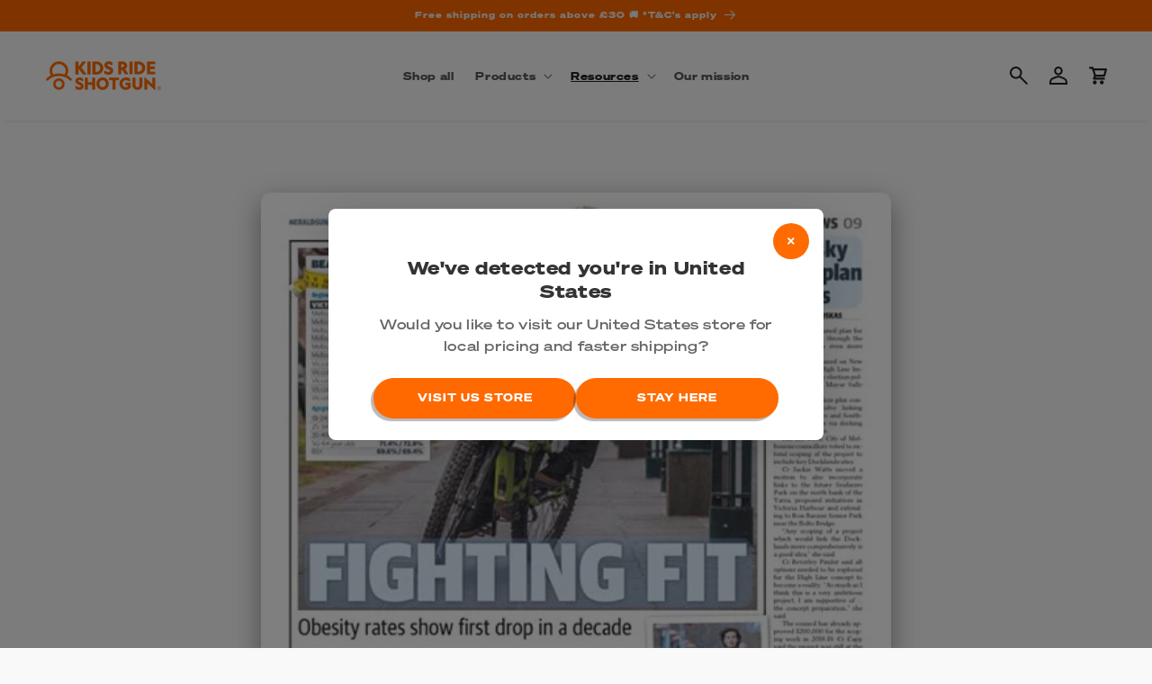

--- FILE ---
content_type: text/html; charset=utf-8
request_url: https://kidsrideshotgun.co.uk/blogs/news/australian-herald-sun-feature
body_size: 44613
content:
<!---
POWERED BY 

          ____________________    ____________________    ____________________
        /                    /   /                    /  /                   /
       /      _______       /   /      ______        /  /______       ______/
      /      /      /      /   /      /     /       /         /      / 
     /      /      /      /   /      /_____/       /         /      /              
    /      /______/      /   /      _______       /         /      /
   /                    /   /      /      /      /         /      /
  /____________________/   /______/      /______/         /______/

-->
<!doctype html>
<html class="no-js" lang="en">
  <head>
    <meta charset="utf-8">
    <meta http-equiv="X-UA-Compatible" content="IE=edge">
    <meta name="viewport" content="width=device-width,initial-scale=1">
    <meta name="theme-color" content="">
    <link rel="canonical" href="https://kidsrideshotgun.co.uk/blogs/news/australian-herald-sun-feature">

    <!-- Performance: Preconnect/DNS Prefetch to Shopify endpoints -->
    <link rel="preconnect" href="https://kidsrideshotgun.co.uk" crossorigin>
    <link rel="dns-prefetch" href="https://kidsrideshotgun.co.uk">
    <link rel="preconnect" href="https://cdn.shopify.com" crossorigin>
    <link rel="dns-prefetch" href="https://cdn.shopify.com">
    <link rel="preconnect" href="https://shopifyassets.com" crossorigin>
    <link rel="dns-prefetch" href="https://shopifyassets.com"><link rel="icon" type="image/png" href="//kidsrideshotgun.co.uk/cdn/shop/files/apple-touch-icon.png?crop=center&height=32&v=1628558605&width=32"><link rel="preconnect" href="https://fonts.shopifycdn.com" crossorigin><title>
      Australian Herald Sun feature
 &ndash; Kids Ride Shotgun UK</title>

    
      <meta name="description" content="It has nothing to do with us, the article doesn&#39;t even mention us - but we&#39;re still thrilled with our Australian press debut in the Herald Sun 👇 Special thanks to Karl &amp;amp; Ollie for the action shot.">
    

    

<meta property="og:site_name" content="Kids Ride Shotgun UK">
<meta property="og:url" content="https://kidsrideshotgun.co.uk/blogs/news/australian-herald-sun-feature">
<meta property="og:title" content="Australian Herald Sun feature">
<meta property="og:type" content="article">
<meta property="og:description" content="It has nothing to do with us, the article doesn&#39;t even mention us - but we&#39;re still thrilled with our Australian press debut in the Herald Sun 👇 Special thanks to Karl &amp;amp; Ollie for the action shot."><meta property="og:image" content="http://kidsrideshotgun.co.uk/cdn/shop/articles/Herald_Sun_Melbourne.png?v=1580343745">
  <meta property="og:image:secure_url" content="https://kidsrideshotgun.co.uk/cdn/shop/articles/Herald_Sun_Melbourne.png?v=1580343745">
  <meta property="og:image:width" content="478">
  <meta property="og:image:height" content="665"><meta name="twitter:card" content="summary_large_image">
<meta name="twitter:title" content="Australian Herald Sun feature">
<meta name="twitter:description" content="It has nothing to do with us, the article doesn&#39;t even mention us - but we&#39;re still thrilled with our Australian press debut in the Herald Sun 👇 Special thanks to Karl &amp;amp; Ollie for the action shot.">


    <script src="//kidsrideshotgun.co.uk/cdn/shop/t/17/assets/constants.js?v=58251544750838685771755041965" defer="defer"></script>
    <script src="//kidsrideshotgun.co.uk/cdn/shop/t/17/assets/pubsub.js?v=107842696092985073701755041968" defer="defer"></script>
    <script src="//kidsrideshotgun.co.uk/cdn/shop/t/17/assets/global.js?v=8051195132211237991767826254" defer="defer"></script><script src="//kidsrideshotgun.co.uk/cdn/shop/t/17/assets/animations.js?v=114255849464433187621755041965" defer="defer"></script><!-- Universal Tracking Manager - Optimized to prevent forced reflows -->
    <script>
    // Simple delayed GTM loading to prevent font interference without triggering forced reflows
    document.addEventListener('DOMContentLoaded', function() {
      // Use requestAnimationFrame to defer until after initial render
      requestAnimationFrame(function() {
        setTimeout(function() {
          const script = document.createElement('script');
          script.src = '//kidsrideshotgun.co.uk/cdn/shop/t/17/assets/gtm-tracking.js?v=161517079382760295221755041963';
          script.defer = true;
          document.head.appendChild(script);
        }, 100); // Simple delay without font API access
      });
    });
    </script><!-- Google Tag Manager -->
<script>(function(w,d,s,l,i){w[l]=w[l]||[];w[l].push({'gtm.start':
new Date().getTime(),event:'gtm.js'});var f=d.getElementsByTagName(s)[0],
j=d.createElement(s),dl=l!='dataLayer'?'&l='+l:'';j.async=true;j.src=
'https://www.googletagmanager.com/gtm.js?id='+i+dl;f.parentNode.insertBefore(j,f);
})(window,document,'script','dataLayer','GTM-TBDMQFG');</script>
<!-- End Google Tag Manager --><!-- Font Preloading - Using Local Assets for Optimal Performance -->
    <link rel="preload" href="//kidsrideshotgun.co.uk/cdn/shop/t/17/assets/SohneBreit-Fett.woff2?v=133067184291995446231755041963" as="font" type="font/woff2" crossorigin>
    <link rel="preload" href="//kidsrideshotgun.co.uk/cdn/shop/t/17/assets/SohneBreit-Kraftig.woff2?v=115621831220879511521755041964" as="font" type="font/woff2" crossorigin>
    <link rel="preload" href="//kidsrideshotgun.co.uk/cdn/shop/t/17/assets/Sohne-Buch.woff2?v=17926276664453069501755041965" as="font" type="font/woff2" crossorigin>

    <script>window.performance && window.performance.mark && window.performance.mark('shopify.content_for_header.start');</script><meta name="google-site-verification" content="_GvMGbRz-EtpPjcCf_DWJtcsfOhWnv4LTMTxTrye-4M">
<meta name="facebook-domain-verification" content="d8k48o3fo81otnp684gjx55jelpfkf">
<meta id="shopify-digital-wallet" name="shopify-digital-wallet" content="/31369003141/digital_wallets/dialog">
<meta name="shopify-checkout-api-token" content="b92e7cf5e83f5c8a0b3e9d525cf841cd">
<meta id="in-context-paypal-metadata" data-shop-id="31369003141" data-venmo-supported="false" data-environment="production" data-locale="en_US" data-paypal-v4="true" data-currency="GBP">
<link rel="alternate" type="application/atom+xml" title="Feed" href="/blogs/news.atom" />
<script async="async" src="/checkouts/internal/preloads.js?locale=en-GB"></script>
<link rel="preconnect" href="https://shop.app" crossorigin="anonymous">
<script async="async" src="https://shop.app/checkouts/internal/preloads.js?locale=en-GB&shop_id=31369003141" crossorigin="anonymous"></script>
<script id="apple-pay-shop-capabilities" type="application/json">{"shopId":31369003141,"countryCode":"NZ","currencyCode":"GBP","merchantCapabilities":["supports3DS"],"merchantId":"gid:\/\/shopify\/Shop\/31369003141","merchantName":"Kids Ride Shotgun UK","requiredBillingContactFields":["postalAddress","email","phone"],"requiredShippingContactFields":["postalAddress","email","phone"],"shippingType":"shipping","supportedNetworks":["visa","masterCard","amex","jcb"],"total":{"type":"pending","label":"Kids Ride Shotgun UK","amount":"1.00"},"shopifyPaymentsEnabled":true,"supportsSubscriptions":true}</script>
<script id="shopify-features" type="application/json">{"accessToken":"b92e7cf5e83f5c8a0b3e9d525cf841cd","betas":["rich-media-storefront-analytics"],"domain":"kidsrideshotgun.co.uk","predictiveSearch":true,"shopId":31369003141,"locale":"en"}</script>
<script>var Shopify = Shopify || {};
Shopify.shop = "kids-ride-shotgun-uk.myshopify.com";
Shopify.locale = "en";
Shopify.currency = {"active":"GBP","rate":"1.0"};
Shopify.country = "GB";
Shopify.theme = {"name":"KRS Master (uk) - 2025-08-12 23:39","id":146903597223,"schema_name":"Sense","schema_version":"10.0.0","theme_store_id":null,"role":"main"};
Shopify.theme.handle = "null";
Shopify.theme.style = {"id":null,"handle":null};
Shopify.cdnHost = "kidsrideshotgun.co.uk/cdn";
Shopify.routes = Shopify.routes || {};
Shopify.routes.root = "/";</script>
<script type="module">!function(o){(o.Shopify=o.Shopify||{}).modules=!0}(window);</script>
<script>!function(o){function n(){var o=[];function n(){o.push(Array.prototype.slice.apply(arguments))}return n.q=o,n}var t=o.Shopify=o.Shopify||{};t.loadFeatures=n(),t.autoloadFeatures=n()}(window);</script>
<script>
  window.ShopifyPay = window.ShopifyPay || {};
  window.ShopifyPay.apiHost = "shop.app\/pay";
  window.ShopifyPay.redirectState = null;
</script>
<script id="shop-js-analytics" type="application/json">{"pageType":"article"}</script>
<script defer="defer" async type="module" src="//kidsrideshotgun.co.uk/cdn/shopifycloud/shop-js/modules/v2/client.init-shop-cart-sync_BT-GjEfc.en.esm.js"></script>
<script defer="defer" async type="module" src="//kidsrideshotgun.co.uk/cdn/shopifycloud/shop-js/modules/v2/chunk.common_D58fp_Oc.esm.js"></script>
<script defer="defer" async type="module" src="//kidsrideshotgun.co.uk/cdn/shopifycloud/shop-js/modules/v2/chunk.modal_xMitdFEc.esm.js"></script>
<script type="module">
  await import("//kidsrideshotgun.co.uk/cdn/shopifycloud/shop-js/modules/v2/client.init-shop-cart-sync_BT-GjEfc.en.esm.js");
await import("//kidsrideshotgun.co.uk/cdn/shopifycloud/shop-js/modules/v2/chunk.common_D58fp_Oc.esm.js");
await import("//kidsrideshotgun.co.uk/cdn/shopifycloud/shop-js/modules/v2/chunk.modal_xMitdFEc.esm.js");

  window.Shopify.SignInWithShop?.initShopCartSync?.({"fedCMEnabled":true,"windoidEnabled":true});

</script>
<script>
  window.Shopify = window.Shopify || {};
  if (!window.Shopify.featureAssets) window.Shopify.featureAssets = {};
  window.Shopify.featureAssets['shop-js'] = {"shop-cart-sync":["modules/v2/client.shop-cart-sync_DZOKe7Ll.en.esm.js","modules/v2/chunk.common_D58fp_Oc.esm.js","modules/v2/chunk.modal_xMitdFEc.esm.js"],"init-fed-cm":["modules/v2/client.init-fed-cm_B6oLuCjv.en.esm.js","modules/v2/chunk.common_D58fp_Oc.esm.js","modules/v2/chunk.modal_xMitdFEc.esm.js"],"shop-cash-offers":["modules/v2/client.shop-cash-offers_D2sdYoxE.en.esm.js","modules/v2/chunk.common_D58fp_Oc.esm.js","modules/v2/chunk.modal_xMitdFEc.esm.js"],"shop-login-button":["modules/v2/client.shop-login-button_QeVjl5Y3.en.esm.js","modules/v2/chunk.common_D58fp_Oc.esm.js","modules/v2/chunk.modal_xMitdFEc.esm.js"],"pay-button":["modules/v2/client.pay-button_DXTOsIq6.en.esm.js","modules/v2/chunk.common_D58fp_Oc.esm.js","modules/v2/chunk.modal_xMitdFEc.esm.js"],"shop-button":["modules/v2/client.shop-button_DQZHx9pm.en.esm.js","modules/v2/chunk.common_D58fp_Oc.esm.js","modules/v2/chunk.modal_xMitdFEc.esm.js"],"avatar":["modules/v2/client.avatar_BTnouDA3.en.esm.js"],"init-windoid":["modules/v2/client.init-windoid_CR1B-cfM.en.esm.js","modules/v2/chunk.common_D58fp_Oc.esm.js","modules/v2/chunk.modal_xMitdFEc.esm.js"],"init-shop-for-new-customer-accounts":["modules/v2/client.init-shop-for-new-customer-accounts_C_vY_xzh.en.esm.js","modules/v2/client.shop-login-button_QeVjl5Y3.en.esm.js","modules/v2/chunk.common_D58fp_Oc.esm.js","modules/v2/chunk.modal_xMitdFEc.esm.js"],"init-shop-email-lookup-coordinator":["modules/v2/client.init-shop-email-lookup-coordinator_BI7n9ZSv.en.esm.js","modules/v2/chunk.common_D58fp_Oc.esm.js","modules/v2/chunk.modal_xMitdFEc.esm.js"],"init-shop-cart-sync":["modules/v2/client.init-shop-cart-sync_BT-GjEfc.en.esm.js","modules/v2/chunk.common_D58fp_Oc.esm.js","modules/v2/chunk.modal_xMitdFEc.esm.js"],"shop-toast-manager":["modules/v2/client.shop-toast-manager_DiYdP3xc.en.esm.js","modules/v2/chunk.common_D58fp_Oc.esm.js","modules/v2/chunk.modal_xMitdFEc.esm.js"],"init-customer-accounts":["modules/v2/client.init-customer-accounts_D9ZNqS-Q.en.esm.js","modules/v2/client.shop-login-button_QeVjl5Y3.en.esm.js","modules/v2/chunk.common_D58fp_Oc.esm.js","modules/v2/chunk.modal_xMitdFEc.esm.js"],"init-customer-accounts-sign-up":["modules/v2/client.init-customer-accounts-sign-up_iGw4briv.en.esm.js","modules/v2/client.shop-login-button_QeVjl5Y3.en.esm.js","modules/v2/chunk.common_D58fp_Oc.esm.js","modules/v2/chunk.modal_xMitdFEc.esm.js"],"shop-follow-button":["modules/v2/client.shop-follow-button_CqMgW2wH.en.esm.js","modules/v2/chunk.common_D58fp_Oc.esm.js","modules/v2/chunk.modal_xMitdFEc.esm.js"],"checkout-modal":["modules/v2/client.checkout-modal_xHeaAweL.en.esm.js","modules/v2/chunk.common_D58fp_Oc.esm.js","modules/v2/chunk.modal_xMitdFEc.esm.js"],"shop-login":["modules/v2/client.shop-login_D91U-Q7h.en.esm.js","modules/v2/chunk.common_D58fp_Oc.esm.js","modules/v2/chunk.modal_xMitdFEc.esm.js"],"lead-capture":["modules/v2/client.lead-capture_BJmE1dJe.en.esm.js","modules/v2/chunk.common_D58fp_Oc.esm.js","modules/v2/chunk.modal_xMitdFEc.esm.js"],"payment-terms":["modules/v2/client.payment-terms_Ci9AEqFq.en.esm.js","modules/v2/chunk.common_D58fp_Oc.esm.js","modules/v2/chunk.modal_xMitdFEc.esm.js"]};
</script>
<script>(function() {
  var isLoaded = false;
  function asyncLoad() {
    if (isLoaded) return;
    isLoaded = true;
    var urls = ["\/\/loader.wisepops.com\/get-loader.js?v=1\u0026site=kPDYuQHkxR\u0026shop=kids-ride-shotgun-uk.myshopify.com","https:\/\/storage.nfcube.com\/instafeed-a11b3b8d91d5dad8c0626c7ee8a44d5b.js?shop=kids-ride-shotgun-uk.myshopify.com","https:\/\/admin.revenuehunt.com\/embed.js?shop=kids-ride-shotgun-uk.myshopify.com"];
    for (var i = 0; i < urls.length; i++) {
      var s = document.createElement('script');
      s.type = 'text/javascript';
      s.async = true;
      s.src = urls[i];
      var x = document.getElementsByTagName('script')[0];
      x.parentNode.insertBefore(s, x);
    }
  };
  if(window.attachEvent) {
    window.attachEvent('onload', asyncLoad);
  } else {
    window.addEventListener('load', asyncLoad, false);
  }
})();</script>
<script id="__st">var __st={"a":31369003141,"offset":46800,"reqid":"84c0b1bf-1839-4f5e-aec1-d5249d8bca8a-1769168696","pageurl":"kidsrideshotgun.co.uk\/blogs\/news\/australian-herald-sun-feature","s":"articles-384638320773","u":"2dbd817b9390","p":"article","rtyp":"article","rid":384638320773};</script>
<script>window.ShopifyPaypalV4VisibilityTracking = true;</script>
<script id="captcha-bootstrap">!function(){'use strict';const t='contact',e='account',n='new_comment',o=[[t,t],['blogs',n],['comments',n],[t,'customer']],c=[[e,'customer_login'],[e,'guest_login'],[e,'recover_customer_password'],[e,'create_customer']],r=t=>t.map((([t,e])=>`form[action*='/${t}']:not([data-nocaptcha='true']) input[name='form_type'][value='${e}']`)).join(','),a=t=>()=>t?[...document.querySelectorAll(t)].map((t=>t.form)):[];function s(){const t=[...o],e=r(t);return a(e)}const i='password',u='form_key',d=['recaptcha-v3-token','g-recaptcha-response','h-captcha-response',i],f=()=>{try{return window.sessionStorage}catch{return}},m='__shopify_v',_=t=>t.elements[u];function p(t,e,n=!1){try{const o=window.sessionStorage,c=JSON.parse(o.getItem(e)),{data:r}=function(t){const{data:e,action:n}=t;return t[m]||n?{data:e,action:n}:{data:t,action:n}}(c);for(const[e,n]of Object.entries(r))t.elements[e]&&(t.elements[e].value=n);n&&o.removeItem(e)}catch(o){console.error('form repopulation failed',{error:o})}}const l='form_type',E='cptcha';function T(t){t.dataset[E]=!0}const w=window,h=w.document,L='Shopify',v='ce_forms',y='captcha';let A=!1;((t,e)=>{const n=(g='f06e6c50-85a8-45c8-87d0-21a2b65856fe',I='https://cdn.shopify.com/shopifycloud/storefront-forms-hcaptcha/ce_storefront_forms_captcha_hcaptcha.v1.5.2.iife.js',D={infoText:'Protected by hCaptcha',privacyText:'Privacy',termsText:'Terms'},(t,e,n)=>{const o=w[L][v],c=o.bindForm;if(c)return c(t,g,e,D).then(n);var r;o.q.push([[t,g,e,D],n]),r=I,A||(h.body.append(Object.assign(h.createElement('script'),{id:'captcha-provider',async:!0,src:r})),A=!0)});var g,I,D;w[L]=w[L]||{},w[L][v]=w[L][v]||{},w[L][v].q=[],w[L][y]=w[L][y]||{},w[L][y].protect=function(t,e){n(t,void 0,e),T(t)},Object.freeze(w[L][y]),function(t,e,n,w,h,L){const[v,y,A,g]=function(t,e,n){const i=e?o:[],u=t?c:[],d=[...i,...u],f=r(d),m=r(i),_=r(d.filter((([t,e])=>n.includes(e))));return[a(f),a(m),a(_),s()]}(w,h,L),I=t=>{const e=t.target;return e instanceof HTMLFormElement?e:e&&e.form},D=t=>v().includes(t);t.addEventListener('submit',(t=>{const e=I(t);if(!e)return;const n=D(e)&&!e.dataset.hcaptchaBound&&!e.dataset.recaptchaBound,o=_(e),c=g().includes(e)&&(!o||!o.value);(n||c)&&t.preventDefault(),c&&!n&&(function(t){try{if(!f())return;!function(t){const e=f();if(!e)return;const n=_(t);if(!n)return;const o=n.value;o&&e.removeItem(o)}(t);const e=Array.from(Array(32),(()=>Math.random().toString(36)[2])).join('');!function(t,e){_(t)||t.append(Object.assign(document.createElement('input'),{type:'hidden',name:u})),t.elements[u].value=e}(t,e),function(t,e){const n=f();if(!n)return;const o=[...t.querySelectorAll(`input[type='${i}']`)].map((({name:t})=>t)),c=[...d,...o],r={};for(const[a,s]of new FormData(t).entries())c.includes(a)||(r[a]=s);n.setItem(e,JSON.stringify({[m]:1,action:t.action,data:r}))}(t,e)}catch(e){console.error('failed to persist form',e)}}(e),e.submit())}));const S=(t,e)=>{t&&!t.dataset[E]&&(n(t,e.some((e=>e===t))),T(t))};for(const o of['focusin','change'])t.addEventListener(o,(t=>{const e=I(t);D(e)&&S(e,y())}));const B=e.get('form_key'),M=e.get(l),P=B&&M;t.addEventListener('DOMContentLoaded',(()=>{const t=y();if(P)for(const e of t)e.elements[l].value===M&&p(e,B);[...new Set([...A(),...v().filter((t=>'true'===t.dataset.shopifyCaptcha))])].forEach((e=>S(e,t)))}))}(h,new URLSearchParams(w.location.search),n,t,e,['guest_login'])})(!0,!0)}();</script>
<script integrity="sha256-4kQ18oKyAcykRKYeNunJcIwy7WH5gtpwJnB7kiuLZ1E=" data-source-attribution="shopify.loadfeatures" defer="defer" src="//kidsrideshotgun.co.uk/cdn/shopifycloud/storefront/assets/storefront/load_feature-a0a9edcb.js" crossorigin="anonymous"></script>
<script crossorigin="anonymous" defer="defer" src="//kidsrideshotgun.co.uk/cdn/shopifycloud/storefront/assets/shopify_pay/storefront-65b4c6d7.js?v=20250812"></script>
<script data-source-attribution="shopify.dynamic_checkout.dynamic.init">var Shopify=Shopify||{};Shopify.PaymentButton=Shopify.PaymentButton||{isStorefrontPortableWallets:!0,init:function(){window.Shopify.PaymentButton.init=function(){};var t=document.createElement("script");t.src="https://kidsrideshotgun.co.uk/cdn/shopifycloud/portable-wallets/latest/portable-wallets.en.js",t.type="module",document.head.appendChild(t)}};
</script>
<script data-source-attribution="shopify.dynamic_checkout.buyer_consent">
  function portableWalletsHideBuyerConsent(e){var t=document.getElementById("shopify-buyer-consent"),n=document.getElementById("shopify-subscription-policy-button");t&&n&&(t.classList.add("hidden"),t.setAttribute("aria-hidden","true"),n.removeEventListener("click",e))}function portableWalletsShowBuyerConsent(e){var t=document.getElementById("shopify-buyer-consent"),n=document.getElementById("shopify-subscription-policy-button");t&&n&&(t.classList.remove("hidden"),t.removeAttribute("aria-hidden"),n.addEventListener("click",e))}window.Shopify?.PaymentButton&&(window.Shopify.PaymentButton.hideBuyerConsent=portableWalletsHideBuyerConsent,window.Shopify.PaymentButton.showBuyerConsent=portableWalletsShowBuyerConsent);
</script>
<script data-source-attribution="shopify.dynamic_checkout.cart.bootstrap">document.addEventListener("DOMContentLoaded",(function(){function t(){return document.querySelector("shopify-accelerated-checkout-cart, shopify-accelerated-checkout")}if(t())Shopify.PaymentButton.init();else{new MutationObserver((function(e,n){t()&&(Shopify.PaymentButton.init(),n.disconnect())})).observe(document.body,{childList:!0,subtree:!0})}}));
</script>
<script id='scb4127' type='text/javascript' async='' src='https://kidsrideshotgun.co.uk/cdn/shopifycloud/privacy-banner/storefront-banner.js'></script><link id="shopify-accelerated-checkout-styles" rel="stylesheet" media="screen" href="https://kidsrideshotgun.co.uk/cdn/shopifycloud/portable-wallets/latest/accelerated-checkout-backwards-compat.css" crossorigin="anonymous">
<style id="shopify-accelerated-checkout-cart">
        #shopify-buyer-consent {
  margin-top: 1em;
  display: inline-block;
  width: 100%;
}

#shopify-buyer-consent.hidden {
  display: none;
}

#shopify-subscription-policy-button {
  background: none;
  border: none;
  padding: 0;
  text-decoration: underline;
  font-size: inherit;
  cursor: pointer;
}

#shopify-subscription-policy-button::before {
  box-shadow: none;
}

      </style>
<script id="sections-script" data-sections="header" defer="defer" src="//kidsrideshotgun.co.uk/cdn/shop/t/17/compiled_assets/scripts.js?v=3262"></script>
<script>window.performance && window.performance.mark && window.performance.mark('shopify.content_for_header.end');</script>


    <style data-shopify>
      /* Prevent layout shifts during font loading */
      * {
        font-display: swap;
      }
      
      /* Ensure consistent font metrics to prevent reflows */
      body {
        font-synthesis: none;
        text-rendering: optimizeSpeed;
      }
      
      /* Custom Sohne Font Family - Using Local Assets for Optimal Performance - Cache bust v4 */
      @font-face {
        font-family: 'Sohne';
        src: url('//kidsrideshotgun.co.uk/cdn/shop/t/17/assets/SohneBreit-Kraftig.woff2?v=115621831220879511521755041964') format('woff2'),
            url('//kidsrideshotgun.co.uk/cdn/shop/t/17/assets/SohneBreit-Kraftig.woff?v=133153521010638166421755041964') format('woff');
        font-weight: 500;
        font-style: normal;
        font-display: swap;
      }
      
      @font-face {
        font-family: 'Sohne';
        src: url('//kidsrideshotgun.co.uk/cdn/shop/t/17/assets/SohneBreit-FettKursiv.woff2?v=46051201073482427791755041964') format('woff2'),
            url('//kidsrideshotgun.co.uk/cdn/shop/t/17/assets/SohneBreit-FettKursiv.woff?v=79960082155795118111755041963') format('woff');
        font-weight: 900;
        font-style: italic;
        font-display: swap;
      }
      
      @font-face {
        font-family: 'Sohne';
        src: url('//kidsrideshotgun.co.uk/cdn/shop/t/17/assets/Sohne-Dreiviertelfett.woff2?v=69450894029460221521755041966') format('woff2'),
            url('//kidsrideshotgun.co.uk/cdn/shop/t/17/assets/Sohne-Dreiviertelfett.woff?v=165969847298571940801755041965') format('woff');
        font-weight: bold;
        font-style: normal;
        font-display: swap;
      }
      
      @font-face {
        font-family: 'Sohne';
        src: url('//kidsrideshotgun.co.uk/cdn/shop/t/17/assets/Sohne-BuchKursiv.woff2?v=68427961943294468881755041965') format('woff2'),
            url('//kidsrideshotgun.co.uk/cdn/shop/t/17/assets/Sohne-BuchKursiv.woff?v=77710164584493888441755041965') format('woff');
        font-weight: normal;
        font-style: italic;
        font-display: swap;
      }
      
      @font-face {
        font-family: 'Sohne';
        src: url('//kidsrideshotgun.co.uk/cdn/shop/t/17/assets/Sohne-Buch.woff2?v=17926276664453069501755041965') format('woff2'),
            url('//kidsrideshotgun.co.uk/cdn/shop/t/17/assets/Sohne-Buch.woff?v=132121619465446283101755041964') format('woff');
        font-weight: normal;
        font-style: normal;
        font-display: swap;
      }
      
      @font-face {
        font-family: 'Sohne';
        src: url('//kidsrideshotgun.co.uk/cdn/shop/t/17/assets/SohneBreit-Fett.woff2?v=133067184291995446231755041963') format('woff2'),
            url('//kidsrideshotgun.co.uk/cdn/shop/t/17/assets/SohneBreit-Fett.woff?v=92599423060676185991755041963') format('woff');
        font-weight: 900;
        font-style: normal;
        font-display: swap;
      }

      /* Theme Fonts */
      
      
      
      
      @font-face {
  font-family: "DM Sans";
  font-weight: 700;
  font-style: normal;
  font-display: swap;
  src: url("//kidsrideshotgun.co.uk/cdn/fonts/dm_sans/dmsans_n7.97e21d81502002291ea1de8aefb79170c6946ce5.woff2") format("woff2"),
       url("//kidsrideshotgun.co.uk/cdn/fonts/dm_sans/dmsans_n7.af5c214f5116410ca1d53a2090665620e78e2e1b.woff") format("woff");
}


      
        :root,
        .color-background-1 {
          --color-background: 249,249,249;
        
          --gradient-background: #f9f9f9;
        
        --color-foreground: 33,33,33;
        --color-shadow: 46,42,57;
        --color-button: 255,105,0;
        --color-button-text: 241,241,241;
        --color-secondary-button: 249,249,249;
        --color-secondary-button-text: 255,107,0;
        --color-link: 255,107,0;
        --color-badge-foreground: 33,33,33;
        --color-badge-background: 249,249,249;
        --color-badge-border: 33,33,33;
        --payment-terms-background-color: rgb(249 249 249);
      }
      
        
        .color-background-2 {
          --color-background: 241,241,241;
        
          --gradient-background: #f1f1f1;
        
        --color-foreground: 33,33,33;
        --color-shadow: 46,42,57;
        --color-button: 255,107,0;
        --color-button-text: 241,241,241;
        --color-secondary-button: 241,241,241;
        --color-secondary-button-text: 255,107,0;
        --color-link: 255,107,0;
        --color-badge-foreground: 33,33,33;
        --color-badge-background: 241,241,241;
        --color-badge-border: 33,33,33;
        --payment-terms-background-color: rgb(241 241 241);
      }
      
        
        .color-inverse {
          --color-background: 241,241,241;
        
          --gradient-background: #f1f1f1;
        
        --color-foreground: 241,241,241;
        --color-shadow: 46,42,57;
        --color-button: 255,105,0;
        --color-button-text: 241,241,241;
        --color-secondary-button: 241,241,241;
        --color-secondary-button-text: 255,105,0;
        --color-link: 255,105,0;
        --color-badge-foreground: 241,241,241;
        --color-badge-background: 241,241,241;
        --color-badge-border: 241,241,241;
        --payment-terms-background-color: rgb(241 241 241);
      }
      
        
        .color-accent-1 {
          --color-background: 255,105,0;
        
          --gradient-background: #ff6900;
        
        --color-foreground: 241,241,241;
        --color-shadow: 46,42,57;
        --color-button: 33,33,33;
        --color-button-text: 241,241,241;
        --color-secondary-button: 255,105,0;
        --color-secondary-button-text: 241,241,241;
        --color-link: 241,241,241;
        --color-badge-foreground: 241,241,241;
        --color-badge-background: 255,105,0;
        --color-badge-border: 241,241,241;
        --payment-terms-background-color: rgb(255 105 0);
      }
      
        
        .color-accent-2 {
          --color-background: 255,107,0;
        
          --gradient-background: #ff6b00;
        
        --color-foreground: 241,241,241;
        --color-shadow: 46,42,57;
        --color-button: 255,105,0;
        --color-button-text: 241,241,241;
        --color-secondary-button: 255,107,0;
        --color-secondary-button-text: 255,107,0;
        --color-link: 255,107,0;
        --color-badge-foreground: 241,241,241;
        --color-badge-background: 255,107,0;
        --color-badge-border: 241,241,241;
        --payment-terms-background-color: rgb(255 107 0);
      }
      
        
        .color-scheme-0719dfdd-f25f-4099-a448-0ceeaad3b7d3 {
          --color-background: 241,241,241;
        
          --gradient-background: #f1f1f1;
        
        --color-foreground: 255,105,0;
        --color-shadow: 6,6,6;
        --color-button: 255,105,0;
        --color-button-text: 255,255,255;
        --color-secondary-button: 241,241,241;
        --color-secondary-button-text: 46,42,57;
        --color-link: 46,42,57;
        --color-badge-foreground: 255,105,0;
        --color-badge-background: 241,241,241;
        --color-badge-border: 255,105,0;
        --payment-terms-background-color: rgb(241 241 241);
      }
      
        
        .color-scheme-5725e380-b1a4-4751-b81c-37cb9387465a {
          --color-background: 0,0,0;
        
          --gradient-background: rgba(0,0,0,0);
        
        --color-foreground: 33,33,33;
        --color-shadow: 46,42,57;
        --color-button: 0,0,0;
        --color-button-text: 253,251,247;
        --color-secondary-button: 0,0,0;
        --color-secondary-button-text: 46,42,57;
        --color-link: 46,42,57;
        --color-badge-foreground: 33,33,33;
        --color-badge-background: 0,0,0;
        --color-badge-border: 33,33,33;
        --payment-terms-background-color: rgb(0 0 0);
      }
      
        
        .color-scheme-036afa03-d5ab-4c5a-9bac-3aad9e4e6cc7 {
          --color-background: 243,243,243;
        
          --gradient-background: #f3f3f3;
        
        --color-foreground: 255,107,0;
        --color-shadow: 46,42,57;
        --color-button: 0,0,0;
        --color-button-text: 241,241,241;
        --color-secondary-button: 243,243,243;
        --color-secondary-button-text: 241,241,241;
        --color-link: 241,241,241;
        --color-badge-foreground: 255,107,0;
        --color-badge-background: 243,243,243;
        --color-badge-border: 255,107,0;
        --payment-terms-background-color: rgb(243 243 243);
      }
      
        
        .color-scheme-c73c17f1-45ee-4530-b024-4727529471db {
          --color-background: 241,241,241;
        
          --gradient-background: linear-gradient(175deg, rgba(241, 241, 241, 1) 44%, rgba(249, 249, 249, 1) 59%);
        
        --color-foreground: 33,33,33;
        --color-shadow: 46,42,57;
        --color-button: 255,105,0;
        --color-button-text: 253,251,247;
        --color-secondary-button: 241,241,241;
        --color-secondary-button-text: 255,107,0;
        --color-link: 255,107,0;
        --color-badge-foreground: 33,33,33;
        --color-badge-background: 241,241,241;
        --color-badge-border: 33,33,33;
        --payment-terms-background-color: rgb(241 241 241);
      }
      
        
        .color-scheme-9e99a7aa-130c-4d6e-bd1a-c7f38d522593 {
          --color-background: 241,241,241;
        
          --gradient-background: linear-gradient(354deg, rgba(241, 241, 241, 1) 50%, rgba(249, 249, 249, 1) 66%);
        
        --color-foreground: 33,33,33;
        --color-shadow: 46,42,57;
        --color-button: 255,105,0;
        --color-button-text: 241,241,241;
        --color-secondary-button: 241,241,241;
        --color-secondary-button-text: 255,105,0;
        --color-link: 255,105,0;
        --color-badge-foreground: 33,33,33;
        --color-badge-background: 241,241,241;
        --color-badge-border: 33,33,33;
        --payment-terms-background-color: rgb(241 241 241);
      }
      

      body, .color-background-1, .color-background-2, .color-inverse, .color-accent-1, .color-accent-2, .color-scheme-0719dfdd-f25f-4099-a448-0ceeaad3b7d3, .color-scheme-5725e380-b1a4-4751-b81c-37cb9387465a, .color-scheme-036afa03-d5ab-4c5a-9bac-3aad9e4e6cc7, .color-scheme-c73c17f1-45ee-4530-b024-4727529471db, .color-scheme-9e99a7aa-130c-4d6e-bd1a-c7f38d522593 {
        color: rgba(var(--color-foreground), 0.75);
        background-color: rgb(var(--color-background));
      }

      :root {
        --font-body-family: "Sohne", sans-serif;
        --font-body-style: normal;
        --font-body-weight: 500;
        --font-body-weight-bold: 700;

        --font-heading-family: "Sohne", sans-serif;
        --font-heading-style: normal;
        --font-heading-weight: 900;

        --font-body-scale: 1.0;
        --font-heading-scale: 1.0;

        --media-padding: px;
        --media-border-opacity: 0.1;
        --media-border-width: 0px;
        --media-radius: 12px;
        --media-shadow-opacity: 0.3;
        --media-shadow-horizontal-offset: 0px;
        --media-shadow-vertical-offset: 10px;
        --media-shadow-blur-radius: 20px;
        --media-shadow-visible: 1;

        --page-width: 140rem;
        --page-width-margin: 0rem;

        --product-card-image-padding: 0.0rem;
        --product-card-corner-radius: 0.6rem;
        --product-card-text-alignment: left;
        --product-card-border-width: 0.0rem;
        --product-card-border-opacity: 0.0;
        --product-card-shadow-opacity: 0.15;
        --product-card-shadow-visible: 1;
        --product-card-shadow-horizontal-offset: 0.0rem;
        --product-card-shadow-vertical-offset: 1.0rem;
        --product-card-shadow-blur-radius: 3.0rem;

        --collection-card-image-padding: 0.0rem;
        --collection-card-corner-radius: 0.6rem;
        --collection-card-text-alignment: center;
        --collection-card-border-width: 0.0rem;
        --collection-card-border-opacity: 0.1;
        --collection-card-shadow-opacity: 0.3;
        --collection-card-shadow-visible: 1;
        --collection-card-shadow-horizontal-offset: 0.0rem;
        --collection-card-shadow-vertical-offset: 1.0rem;
        --collection-card-shadow-blur-radius: 2.0rem;

        --blog-card-image-padding: 0.0rem;
        --blog-card-corner-radius: 0.6rem;
        --blog-card-text-alignment: left;
        --blog-card-border-width: 0.0rem;
        --blog-card-border-opacity: 0.1;
        --blog-card-shadow-opacity: 0.3;
        --blog-card-shadow-visible: 1;
        --blog-card-shadow-horizontal-offset: 0.0rem;
        --blog-card-shadow-vertical-offset: 1.0rem;
        --blog-card-shadow-blur-radius: 3.0rem;

        --badge-corner-radius: 0.6rem;

        --popup-border-width: 1px;
        --popup-border-opacity: 0.1;
        --popup-corner-radius: 22px;
        --popup-shadow-opacity: 0.3;
        --popup-shadow-horizontal-offset: 0px;
        --popup-shadow-vertical-offset: 10px;
        --popup-shadow-blur-radius: 20px;

        --drawer-border-width: 0px;
        --drawer-border-opacity: 0.1;
        --drawer-shadow-opacity: 0.3;
        --drawer-shadow-horizontal-offset: 0px;
        --drawer-shadow-vertical-offset: 10px;
        --drawer-shadow-blur-radius: 20px;

        --spacing-sections-desktop: 0px;
        --spacing-sections-mobile: 0px;

        --grid-desktop-vertical-spacing: 32px;
        --grid-desktop-horizontal-spacing: 32px;
        --grid-mobile-vertical-spacing: 10px;
        --grid-mobile-horizontal-spacing: 10px;

        --text-boxes-border-opacity: 0.1;
        --text-boxes-border-width: 0px;
        --text-boxes-radius: 6px;
        --text-boxes-shadow-opacity: 0.3;
        --text-boxes-shadow-visible: 1;
        --text-boxes-shadow-horizontal-offset: 0px;
        --text-boxes-shadow-vertical-offset: 10px;
        --text-boxes-shadow-blur-radius: 30px;

        --buttons-radius: 6px;
        --buttons-radius-outset: 6px;
        --buttons-border-width: 0px;
        --buttons-border-opacity: 1.0;
        --buttons-shadow-opacity: 0.05;
        --buttons-shadow-visible: 1;
        --buttons-shadow-horizontal-offset: 0px;
        --buttons-shadow-vertical-offset: 4px;
        --buttons-shadow-blur-radius: 5px;
        --buttons-border-offset: 0.3px;

        --inputs-radius: 6px;
        --inputs-border-width: 2px;
        --inputs-border-opacity: 0.2;
        --inputs-shadow-opacity: 0.3;
        --inputs-shadow-horizontal-offset: 0px;
        --inputs-margin-offset: 10px;
        --inputs-shadow-vertical-offset: 10px;
        --inputs-shadow-blur-radius: 20px;
        --inputs-radius-outset: 8px;

        --variant-pills-radius: 10px;
        --variant-pills-border-width: 0px;
        --variant-pills-border-opacity: 0.1;
        --variant-pills-shadow-opacity: 0.1;
        --variant-pills-shadow-horizontal-offset: 0px;
        --variant-pills-shadow-vertical-offset: 6px;
        --variant-pills-shadow-blur-radius: 20px;
        
        /* Prevent layout shifts by providing an initial header height */
        --header-height: 8rem;
      }

      *,
      *::before,
      *::after {
        box-sizing: inherit;
      }

      html {
        box-sizing: border-box;
        font-size: calc(var(--font-body-scale) * 62.5%);
        height: 100%;
      }

      body {
        display: grid;
        grid-template-rows: auto auto 1fr auto;
        grid-template-columns: 100%;
        min-height: 100%;
        margin: 0;
        font-size: 1.5rem;
        letter-spacing: 0.06rem;
        line-height: calc(1 + 0.8 / var(--font-body-scale));
        font-family: var(--font-body-family);
        font-style: var(--font-body-style);
        font-weight: var(--font-body-weight);
      }

      @media screen and (min-width: 750px) {
        body {
          font-size: 1.6rem;
        }
      }
    </style>

    <link href="//kidsrideshotgun.co.uk/cdn/shop/t/17/assets/base.css?v=121598754678462962541764209607" rel="stylesheet" type="text/css" media="all" />
    <link rel="stylesheet" href="//kidsrideshotgun.co.uk/cdn/shop/t/17/assets/varify-ab-testing.css?v=98637348832731860301756425109" media="print" onload="this.media='all'">
    <noscript><link href="//kidsrideshotgun.co.uk/cdn/shop/t/17/assets/varify-ab-testing.css?v=98637348832731860301756425109" rel="stylesheet" type="text/css" media="all" /></noscript>







  




  
  
  
  <script src="//kidsrideshotgun.co.uk/cdn/shop/t/17/assets/geo-redirect-mvp.js?v=169917818417041953771764112199" defer="defer"></script>
  <script src="//kidsrideshotgun.co.uk/cdn/shop/t/17/assets/geo-redirect-init.js?v=171999174581770753881769134652" defer="defer"></script>
  
  
  



<link rel="preload" as="font" href="//kidsrideshotgun.co.uk/cdn/fonts/dm_sans/dmsans_n7.97e21d81502002291ea1de8aefb79170c6946ce5.woff2" type="font/woff2" crossorigin><link
        rel="stylesheet"
        href="//kidsrideshotgun.co.uk/cdn/shop/t/17/assets/component-predictive-search.css?v=118923337488134913561755041968"
        media="print"
        onload="this.media='all'"
      ><script>
      document.documentElement.className = document.documentElement.className.replace('no-js', 'js');
      if (Shopify.designMode) {
        document.documentElement.classList.add('shopify-design-mode');
      }
    </script>

   <script type="text/javascript">
  window.Adoric_State = window.Adoric_State || {};
  window.Adoric_State.shop = {
    permanent_domain: 'kids-ride-shotgun-uk.myshopify.com',
    currency: "GBP",
    money_format: "£{{amount}}",
    id: 31369003141
  };
  
  window.Adoric_State.pageTitle = 'Australian Herald Sun feature'
  window.Adoric_State.template = 'article';
  window.Adoric_State.cart = {};

  

  const ADORIC_RECENTRLY_VIEWED_PRODUCT_KEY = '_adoricRecentlyViewed';
  window.Adoric_State.counters = ["#CartCount span:first-child","#Cartcount",".cart-counter",".cart-count-bubble span:first-child",".number-wrapper .number",".header-cart__count",".cart-link .cartCountN",".cart-button span:first-child","#cartCount",".cart_count","a[href=\"/cart\"] span:not([class])","a[href=\"/cart\"] span[class^=\"count\"]","a[href=\"/cart\"] span[class$=\"Count\"]"]
  const ADORIC_SAVED_PRODUCTS_COUNT = 16;

  window.Adoric_State.getRecentlyViewed = async () => {
    const storageData = JSON.parse(localStorage.getItem(ADORIC_RECENTRLY_VIEWED_PRODUCT_KEY)) || [];
    const handles = window.Adoric_State.product 
      ? storageData.filter(item => item.id !== window.Adoric_State.product.id).map(({ handle }) => handle)
      : storageData.map(({ handle }) => handle);

    return fetch(window.Shopify.routes.root + `search?view=view-adoric-json&q=${handles.join(',')}`)
      .then(response => response.json());
  }

  const variantsMapper = (variant, product) => {
    const variantData =  {
      variantId: variant.id,
      productId: product.id,
      price: variant.price ? variant.price / 100 : null,
      comparePrice: variant.compare_at_price ? variant.compare_at_price / 100 : null,
      title: variant.title || product.title,
      image: null,
      imageAlt: null
    };

    if (variant.featured_image) {
      variantData.image = variant.featured_image.src;
      variantData.imageAlt = variant.featured_image.alt;
    } else {
      const image = product?.media?.find(file => file.media_type === 'image');

      if (image) {
        variantData.image = image.src;
        variantData.imageAlt = image.alt;
      } else {
        variantData.image = "data:image/svg+xml,%3Csvg xmlns='http://www.w3.org/2000/svg' width='140' height='180' viewBox='0 0 140 180' fill='none'%3E%3Crect width='140' height='180' fill='%23DADADA'/%3E%3Cpath d='M85.4781 71.252H54.5241C52.029 71.252 50 73.2803 50 75.7783V104.227C50 106.722 52.029 108.748 54.5241 108.748H85.4779C87.973 108.748 89.9999 106.722 89.9999 104.227V75.7783C90 73.2803 87.9732 71.252 85.4781 71.252ZM75.866 77.9835C78.2789 77.9835 80.2357 79.9405 80.2357 82.3532C80.2357 84.766 78.2788 86.7229 75.866 86.7229C73.4525 86.7229 71.4963 84.766 71.4963 82.3532C71.4963 79.9405 73.4525 77.9835 75.866 77.9835ZM84.0592 104.566H69.9996H56.5663C55.3595 104.566 54.822 103.693 55.366 102.616L62.8653 87.7622C63.4086 86.6852 64.4442 86.589 65.1776 87.5473L72.7183 97.4019C73.4517 98.3603 74.7335 98.4419 75.5819 97.5832L77.4266 95.7151C78.2744 94.8564 79.5234 94.9627 80.2152 95.951L84.9921 102.774C85.6827 103.764 85.2661 104.566 84.0592 104.566Z' fill='white'/%3E%3C/svg%3E";
        variantData.imageAlt = 'Product image';
      }
    }

    return variantData;
  }

  window.Adoric_State.formatProducts = (products) => {
    return products.map(product => {
      const productData = {
        productId: product.item.id,
        title: product.item.title,
        handle: product.item.handle,
        description: product.trm.description
      };

      if (product.item.variants.length === 1) {
        productData.hasOneVariant = true;
        productData.variant = variantsMapper(product.item.variants[0], product.item);
      } else {
        productData.variants = product.item.variants.map(variant => variantsMapper(variant, product.item));
      }
      
      return productData;
    });
  }

  window.Adoric_State.getProductsByHandles = (handles) => {
      return fetch(window.Shopify.routes.root + `search?view=view-adoric-json&q=${handles.join(',')}`)
        .then(response => response.json());
  }

  window.Adoric_State.recentlyRecommendation = async () => {
    const { products } = await window.Adoric_State.getRecentlyViewed();

    return window.Adoric_State.formatProducts(products);
  }

  


</script>
 <!-- BEGIN app block: shopify://apps/klaviyo-email-marketing-sms/blocks/klaviyo-onsite-embed/2632fe16-c075-4321-a88b-50b567f42507 -->












  <script async src="https://static.klaviyo.com/onsite/js/TupMhd/klaviyo.js?company_id=TupMhd"></script>
  <script>!function(){if(!window.klaviyo){window._klOnsite=window._klOnsite||[];try{window.klaviyo=new Proxy({},{get:function(n,i){return"push"===i?function(){var n;(n=window._klOnsite).push.apply(n,arguments)}:function(){for(var n=arguments.length,o=new Array(n),w=0;w<n;w++)o[w]=arguments[w];var t="function"==typeof o[o.length-1]?o.pop():void 0,e=new Promise((function(n){window._klOnsite.push([i].concat(o,[function(i){t&&t(i),n(i)}]))}));return e}}})}catch(n){window.klaviyo=window.klaviyo||[],window.klaviyo.push=function(){var n;(n=window._klOnsite).push.apply(n,arguments)}}}}();</script>

  




  <script>
    window.klaviyoReviewsProductDesignMode = false
  </script>







<!-- END app block --><!-- BEGIN app block: shopify://apps/okendo/blocks/theme-settings/bb689e69-ea70-4661-8fb7-ad24a2e23c29 --><!-- BEGIN app snippet: header-metafields -->










    <style data-oke-reviews-version="0.82.1" type="text/css" data-href="https://d3hw6dc1ow8pp2.cloudfront.net/reviews-widget-plus/css/okendo-reviews-styles.9d163ae1.css"></style><style data-oke-reviews-version="0.82.1" type="text/css" data-href="https://d3hw6dc1ow8pp2.cloudfront.net/reviews-widget-plus/css/modules/okendo-star-rating.4cb378a8.css"></style><style data-oke-reviews-version="0.82.1" type="text/css" data-href="https://d3hw6dc1ow8pp2.cloudfront.net/reviews-widget-plus/css/modules/okendo-reviews-keywords.0942444f.css"></style><style data-oke-reviews-version="0.82.1" type="text/css" data-href="https://d3hw6dc1ow8pp2.cloudfront.net/reviews-widget-plus/css/modules/okendo-reviews-summary.a0c9d7d6.css"></style><style type="text/css">.okeReviews[data-oke-container],div.okeReviews{font-size:14px;font-size:var(--oke-text-regular);font-weight:400;font-family:var(--oke-text-fontFamily);line-height:1.6}.okeReviews[data-oke-container] *,.okeReviews[data-oke-container] :after,.okeReviews[data-oke-container] :before,div.okeReviews *,div.okeReviews :after,div.okeReviews :before{box-sizing:border-box}.okeReviews[data-oke-container] h1,.okeReviews[data-oke-container] h2,.okeReviews[data-oke-container] h3,.okeReviews[data-oke-container] h4,.okeReviews[data-oke-container] h5,.okeReviews[data-oke-container] h6,div.okeReviews h1,div.okeReviews h2,div.okeReviews h3,div.okeReviews h4,div.okeReviews h5,div.okeReviews h6{font-size:1em;font-weight:400;line-height:1.4;margin:0}.okeReviews[data-oke-container] ul,div.okeReviews ul{padding:0;margin:0}.okeReviews[data-oke-container] li,div.okeReviews li{list-style-type:none;padding:0}.okeReviews[data-oke-container] p,div.okeReviews p{line-height:1.8;margin:0 0 4px}.okeReviews[data-oke-container] p:last-child,div.okeReviews p:last-child{margin-bottom:0}.okeReviews[data-oke-container] a,div.okeReviews a{text-decoration:none;color:inherit}.okeReviews[data-oke-container] button,div.okeReviews button{border-radius:0;border:0;box-shadow:none;margin:0;width:auto;min-width:auto;padding:0;background-color:transparent;min-height:auto}.okeReviews[data-oke-container] button,.okeReviews[data-oke-container] input,.okeReviews[data-oke-container] select,.okeReviews[data-oke-container] textarea,div.okeReviews button,div.okeReviews input,div.okeReviews select,div.okeReviews textarea{font-family:inherit;font-size:1em}.okeReviews[data-oke-container] label,.okeReviews[data-oke-container] select,div.okeReviews label,div.okeReviews select{display:inline}.okeReviews[data-oke-container] select,div.okeReviews select{width:auto}.okeReviews[data-oke-container] article,.okeReviews[data-oke-container] aside,div.okeReviews article,div.okeReviews aside{margin:0}.okeReviews[data-oke-container] table,div.okeReviews table{background:transparent;border:0;border-collapse:collapse;border-spacing:0;font-family:inherit;font-size:1em;table-layout:auto}.okeReviews[data-oke-container] table td,.okeReviews[data-oke-container] table th,.okeReviews[data-oke-container] table tr,div.okeReviews table td,div.okeReviews table th,div.okeReviews table tr{border:0;font-family:inherit;font-size:1em}.okeReviews[data-oke-container] table td,.okeReviews[data-oke-container] table th,div.okeReviews table td,div.okeReviews table th{background:transparent;font-weight:400;letter-spacing:normal;padding:0;text-align:left;text-transform:none;vertical-align:middle}.okeReviews[data-oke-container] table tr:hover td,.okeReviews[data-oke-container] table tr:hover th,div.okeReviews table tr:hover td,div.okeReviews table tr:hover th{background:transparent}.okeReviews[data-oke-container] fieldset,div.okeReviews fieldset{border:0;padding:0;margin:0;min-width:0}.okeReviews[data-oke-container] img,.okeReviews[data-oke-container] svg,div.okeReviews img,div.okeReviews svg{max-width:none}.okeReviews[data-oke-container] div:empty,div.okeReviews div:empty{display:block}.okeReviews[data-oke-container] .oke-icon:before,div.okeReviews .oke-icon:before{font-family:oke-widget-icons!important;font-style:normal;font-weight:400;font-variant:normal;text-transform:none;line-height:1;-webkit-font-smoothing:antialiased;-moz-osx-font-smoothing:grayscale;color:inherit}.okeReviews[data-oke-container] .oke-icon--select-arrow:before,div.okeReviews .oke-icon--select-arrow:before{content:""}.okeReviews[data-oke-container] .oke-icon--loading:before,div.okeReviews .oke-icon--loading:before{content:""}.okeReviews[data-oke-container] .oke-icon--pencil:before,div.okeReviews .oke-icon--pencil:before{content:""}.okeReviews[data-oke-container] .oke-icon--filter:before,div.okeReviews .oke-icon--filter:before{content:""}.okeReviews[data-oke-container] .oke-icon--play:before,div.okeReviews .oke-icon--play:before{content:""}.okeReviews[data-oke-container] .oke-icon--tick-circle:before,div.okeReviews .oke-icon--tick-circle:before{content:""}.okeReviews[data-oke-container] .oke-icon--chevron-left:before,div.okeReviews .oke-icon--chevron-left:before{content:""}.okeReviews[data-oke-container] .oke-icon--chevron-right:before,div.okeReviews .oke-icon--chevron-right:before{content:""}.okeReviews[data-oke-container] .oke-icon--thumbs-down:before,div.okeReviews .oke-icon--thumbs-down:before{content:""}.okeReviews[data-oke-container] .oke-icon--thumbs-up:before,div.okeReviews .oke-icon--thumbs-up:before{content:""}.okeReviews[data-oke-container] .oke-icon--close:before,div.okeReviews .oke-icon--close:before{content:""}.okeReviews[data-oke-container] .oke-icon--chevron-up:before,div.okeReviews .oke-icon--chevron-up:before{content:""}.okeReviews[data-oke-container] .oke-icon--chevron-down:before,div.okeReviews .oke-icon--chevron-down:before{content:""}.okeReviews[data-oke-container] .oke-icon--star:before,div.okeReviews .oke-icon--star:before{content:""}.okeReviews[data-oke-container] .oke-icon--magnifying-glass:before,div.okeReviews .oke-icon--magnifying-glass:before{content:""}@font-face{font-family:oke-widget-icons;src:url(https://d3hw6dc1ow8pp2.cloudfront.net/reviews-widget-plus/fonts/oke-widget-icons.ttf) format("truetype"),url(https://d3hw6dc1ow8pp2.cloudfront.net/reviews-widget-plus/fonts/oke-widget-icons.woff) format("woff"),url(https://d3hw6dc1ow8pp2.cloudfront.net/reviews-widget-plus/img/oke-widget-icons.bc0d6b0a.svg) format("svg");font-weight:400;font-style:normal;font-display:block}.okeReviews[data-oke-container] .oke-button,div.okeReviews .oke-button{display:inline-block;border-style:solid;border-color:var(--oke-button-borderColor);border-width:var(--oke-button-borderWidth);background-color:var(--oke-button-backgroundColor);line-height:1;padding:12px 24px;margin:0;border-radius:var(--oke-button-borderRadius);color:var(--oke-button-textColor);text-align:center;position:relative;font-weight:var(--oke-button-fontWeight);font-size:var(--oke-button-fontSize);font-family:var(--oke-button-fontFamily);outline:0}.okeReviews[data-oke-container] .oke-button-text,.okeReviews[data-oke-container] .oke-button .oke-icon,div.okeReviews .oke-button-text,div.okeReviews .oke-button .oke-icon{line-height:1}.okeReviews[data-oke-container] .oke-button.oke-is-loading,div.okeReviews .oke-button.oke-is-loading{position:relative}.okeReviews[data-oke-container] .oke-button.oke-is-loading:before,div.okeReviews .oke-button.oke-is-loading:before{font-family:oke-widget-icons!important;font-style:normal;font-weight:400;font-variant:normal;text-transform:none;line-height:1;-webkit-font-smoothing:antialiased;-moz-osx-font-smoothing:grayscale;content:"";color:undefined;font-size:12px;display:inline-block;animation:oke-spin 1s linear infinite;position:absolute;width:12px;height:12px;top:0;left:0;bottom:0;right:0;margin:auto}.okeReviews[data-oke-container] .oke-button.oke-is-loading>*,div.okeReviews .oke-button.oke-is-loading>*{opacity:0}.okeReviews[data-oke-container] .oke-button.oke-is-active,div.okeReviews .oke-button.oke-is-active{background-color:var(--oke-button-backgroundColorActive);color:var(--oke-button-textColorActive);border-color:var(--oke-button-borderColorActive)}.okeReviews[data-oke-container] .oke-button:not(.oke-is-loading),div.okeReviews .oke-button:not(.oke-is-loading){cursor:pointer}.okeReviews[data-oke-container] .oke-button:not(.oke-is-loading):not(.oke-is-active):hover,div.okeReviews .oke-button:not(.oke-is-loading):not(.oke-is-active):hover{background-color:var(--oke-button-backgroundColorHover);color:var(--oke-button-textColorHover);border-color:var(--oke-button-borderColorHover);box-shadow:0 0 0 2px var(--oke-button-backgroundColorHover)}.okeReviews[data-oke-container] .oke-button:not(.oke-is-loading):not(.oke-is-active):active,.okeReviews[data-oke-container] .oke-button:not(.oke-is-loading):not(.oke-is-active):hover:active,div.okeReviews .oke-button:not(.oke-is-loading):not(.oke-is-active):active,div.okeReviews .oke-button:not(.oke-is-loading):not(.oke-is-active):hover:active{background-color:var(--oke-button-backgroundColorActive);color:var(--oke-button-textColorActive);border-color:var(--oke-button-borderColorActive)}.okeReviews[data-oke-container] .oke-title,div.okeReviews .oke-title{font-weight:var(--oke-title-fontWeight);font-size:var(--oke-title-fontSize);font-family:var(--oke-title-fontFamily)}.okeReviews[data-oke-container] .oke-bodyText,div.okeReviews .oke-bodyText{font-weight:var(--oke-bodyText-fontWeight);font-size:var(--oke-bodyText-fontSize);font-family:var(--oke-bodyText-fontFamily)}.okeReviews[data-oke-container] .oke-linkButton,div.okeReviews .oke-linkButton{cursor:pointer;font-weight:700;pointer-events:auto;text-decoration:underline}.okeReviews[data-oke-container] .oke-linkButton:hover,div.okeReviews .oke-linkButton:hover{text-decoration:none}.okeReviews[data-oke-container] .oke-readMore,div.okeReviews .oke-readMore{cursor:pointer;color:inherit;text-decoration:underline}.okeReviews[data-oke-container] .oke-select,div.okeReviews .oke-select{cursor:pointer;background-repeat:no-repeat;background-position-x:100%;background-position-y:50%;border:none;padding:0 24px 0 12px;-moz-appearance:none;appearance:none;color:inherit;-webkit-appearance:none;background-color:transparent;background-image:url("data:image/svg+xml;charset=utf-8,%3Csvg fill='currentColor' xmlns='http://www.w3.org/2000/svg' viewBox='0 0 24 24'%3E%3Cpath d='M7 10l5 5 5-5z'/%3E%3Cpath d='M0 0h24v24H0z' fill='none'/%3E%3C/svg%3E");outline-offset:4px}.okeReviews[data-oke-container] .oke-select:disabled,div.okeReviews .oke-select:disabled{background-color:transparent;background-image:url("data:image/svg+xml;charset=utf-8,%3Csvg fill='%239a9db1' xmlns='http://www.w3.org/2000/svg' viewBox='0 0 24 24'%3E%3Cpath d='M7 10l5 5 5-5z'/%3E%3Cpath d='M0 0h24v24H0z' fill='none'/%3E%3C/svg%3E")}.okeReviews[data-oke-container] .oke-loader,div.okeReviews .oke-loader{position:relative}.okeReviews[data-oke-container] .oke-loader:before,div.okeReviews .oke-loader:before{font-family:oke-widget-icons!important;font-style:normal;font-weight:400;font-variant:normal;text-transform:none;line-height:1;-webkit-font-smoothing:antialiased;-moz-osx-font-smoothing:grayscale;content:"";color:var(--oke-text-secondaryColor);font-size:12px;display:inline-block;animation:oke-spin 1s linear infinite;position:absolute;width:12px;height:12px;top:0;left:0;bottom:0;right:0;margin:auto}.okeReviews[data-oke-container] .oke-a11yText,div.okeReviews .oke-a11yText{border:0;clip:rect(0 0 0 0);height:1px;margin:-1px;overflow:hidden;padding:0;position:absolute;width:1px}.okeReviews[data-oke-container] .oke-hidden,div.okeReviews .oke-hidden{display:none}.okeReviews[data-oke-container] .oke-modal,div.okeReviews .oke-modal{bottom:0;left:0;overflow:auto;position:fixed;right:0;top:0;z-index:2147483647;max-height:100%;background-color:rgba(0,0,0,.5);padding:40px 0 32px}@media only screen and (min-width:1024px){.okeReviews[data-oke-container] .oke-modal,div.okeReviews .oke-modal{display:flex;align-items:center;padding:48px 0}}.okeReviews[data-oke-container] .oke-modal ::-moz-selection,div.okeReviews .oke-modal ::-moz-selection{background-color:rgba(39,45,69,.2)}.okeReviews[data-oke-container] .oke-modal ::selection,div.okeReviews .oke-modal ::selection{background-color:rgba(39,45,69,.2)}.okeReviews[data-oke-container] .oke-modal,.okeReviews[data-oke-container] .oke-modal p,div.okeReviews .oke-modal,div.okeReviews .oke-modal p{color:#272d45}.okeReviews[data-oke-container] .oke-modal-content,div.okeReviews .oke-modal-content{background-color:#fff;margin:auto;position:relative;will-change:transform,opacity;width:calc(100% - 64px)}@media only screen and (min-width:1024px){.okeReviews[data-oke-container] .oke-modal-content,div.okeReviews .oke-modal-content{max-width:1000px}}.okeReviews[data-oke-container] .oke-modal-close,div.okeReviews .oke-modal-close{cursor:pointer;position:absolute;width:32px;height:32px;top:-32px;padding:4px;right:-4px;line-height:1}.okeReviews[data-oke-container] .oke-modal-close:before,div.okeReviews .oke-modal-close:before{font-family:oke-widget-icons!important;font-style:normal;font-weight:400;font-variant:normal;text-transform:none;line-height:1;-webkit-font-smoothing:antialiased;-moz-osx-font-smoothing:grayscale;content:"";color:#fff;font-size:24px;display:inline-block;width:24px;height:24px}.okeReviews[data-oke-container] .oke-modal-overlay,div.okeReviews .oke-modal-overlay{background-color:rgba(43,46,56,.9)}@media only screen and (min-width:1024px){.okeReviews[data-oke-container] .oke-modal--large .oke-modal-content,div.okeReviews .oke-modal--large .oke-modal-content{max-width:1200px}}.okeReviews[data-oke-container] .oke-modal .oke-helpful,.okeReviews[data-oke-container] .oke-modal .oke-helpful-vote-button,.okeReviews[data-oke-container] .oke-modal .oke-reviewContent-date,div.okeReviews .oke-modal .oke-helpful,div.okeReviews .oke-modal .oke-helpful-vote-button,div.okeReviews .oke-modal .oke-reviewContent-date{color:#676986}.oke-modal .okeReviews[data-oke-container].oke-w,.oke-modal div.okeReviews.oke-w{color:#272d45}.okeReviews[data-oke-container] .oke-tag,div.okeReviews .oke-tag{align-items:center;color:#272d45;display:flex;font-size:var(--oke-text-small);font-weight:600;text-align:left;position:relative;z-index:2;background-color:#f4f4f6;padding:4px 6px;border:none;border-radius:4px;gap:6px;line-height:1}.okeReviews[data-oke-container] .oke-tag svg,div.okeReviews .oke-tag svg{fill:currentColor;height:1rem}.okeReviews[data-oke-container] .hooper,div.okeReviews .hooper{height:auto}.okeReviews--left{text-align:left}.okeReviews--right{text-align:right}.okeReviews--center{text-align:center}.okeReviews :not([tabindex="-1"]):focus-visible{outline:5px auto highlight;outline:5px auto -webkit-focus-ring-color}.is-oke-modalOpen{overflow:hidden!important}img.oke-is-error{background-color:var(--oke-shadingColor);background-size:cover;background-position:50% 50%;box-shadow:inset 0 0 0 1px var(--oke-border-color)}@keyframes oke-spin{0%{transform:rotate(0deg)}to{transform:rotate(1turn)}}@keyframes oke-fade-in{0%{opacity:0}to{opacity:1}}
.oke-stars{line-height:1;position:relative;display:inline-block}.oke-stars-background svg{overflow:visible}.oke-stars-foreground{overflow:hidden;position:absolute;top:0;left:0}.oke-sr{display:inline-block;padding-top:var(--oke-starRating-spaceAbove);padding-bottom:var(--oke-starRating-spaceBelow)}.oke-sr .oke-is-clickable{cursor:pointer}.oke-sr--hidden{display:none}.oke-sr-count,.oke-sr-rating,.oke-sr-stars{display:inline-block;vertical-align:middle}.oke-sr-stars{line-height:1;margin-right:8px}.oke-sr-rating{display:none}.oke-sr-count--brackets:before{content:"("}.oke-sr-count--brackets:after{content:")"}
.oke-rk{display:block}.okeReviews[data-oke-container] .oke-reviewsKeywords-heading,div.okeReviews .oke-reviewsKeywords-heading{font-weight:700;margin-bottom:8px}.okeReviews[data-oke-container] .oke-reviewsKeywords-heading-skeleton,div.okeReviews .oke-reviewsKeywords-heading-skeleton{height:calc(var(--oke-button-fontSize) + 4px);width:150px}.okeReviews[data-oke-container] .oke-reviewsKeywords-list,div.okeReviews .oke-reviewsKeywords-list{display:inline-flex;align-items:center;flex-wrap:wrap;gap:4px}.okeReviews[data-oke-container] .oke-reviewsKeywords-list-category,div.okeReviews .oke-reviewsKeywords-list-category{background-color:var(--oke-filter-backgroundColor);color:var(--oke-filter-textColor);border:1px solid var(--oke-filter-borderColor);border-radius:var(--oke-filter-borderRadius);padding:6px 16px;transition:background-color .1s ease-out,border-color .1s ease-out;white-space:nowrap}.okeReviews[data-oke-container] .oke-reviewsKeywords-list-category.oke-is-clickable,div.okeReviews .oke-reviewsKeywords-list-category.oke-is-clickable{cursor:pointer}.okeReviews[data-oke-container] .oke-reviewsKeywords-list-category.oke-is-active,div.okeReviews .oke-reviewsKeywords-list-category.oke-is-active{background-color:var(--oke-filter-backgroundColorActive);color:var(--oke-filter-textColorActive);border-color:var(--oke-filter-borderColorActive)}.okeReviews[data-oke-container] .oke-reviewsKeywords .oke-translateButton,div.okeReviews .oke-reviewsKeywords .oke-translateButton{margin-top:12px}
.oke-rs{display:block}.oke-rs .oke-reviewsSummary.oke-is-preRender .oke-reviewsSummary-summary{-webkit-mask:linear-gradient(180deg,#000 0,#000 40%,transparent 95%,transparent 0) 100% 50%/100% 100% repeat-x;mask:linear-gradient(180deg,#000 0,#000 40%,transparent 95%,transparent 0) 100% 50%/100% 100% repeat-x;max-height:150px}.okeReviews[data-oke-container] .oke-reviewsSummary .oke-tooltip,div.okeReviews .oke-reviewsSummary .oke-tooltip{display:inline-block;font-weight:400}.okeReviews[data-oke-container] .oke-reviewsSummary .oke-tooltip-trigger,div.okeReviews .oke-reviewsSummary .oke-tooltip-trigger{height:15px;width:15px;overflow:hidden;transform:translateY(-10%)}.okeReviews[data-oke-container] .oke-reviewsSummary-heading,div.okeReviews .oke-reviewsSummary-heading{align-items:center;-moz-column-gap:4px;column-gap:4px;display:inline-flex;font-weight:700;margin-bottom:8px}.okeReviews[data-oke-container] .oke-reviewsSummary-heading-skeleton,div.okeReviews .oke-reviewsSummary-heading-skeleton{height:calc(var(--oke-button-fontSize) + 4px);width:150px}.okeReviews[data-oke-container] .oke-reviewsSummary-icon,div.okeReviews .oke-reviewsSummary-icon{fill:currentColor;font-size:14px}.okeReviews[data-oke-container] .oke-reviewsSummary-icon svg,div.okeReviews .oke-reviewsSummary-icon svg{vertical-align:baseline}.okeReviews[data-oke-container] .oke-reviewsSummary-summary.oke-is-truncated,div.okeReviews .oke-reviewsSummary-summary.oke-is-truncated{display:-webkit-box;-webkit-box-orient:vertical;overflow:hidden;text-overflow:ellipsis}</style>

    <script type="application/json" id="oke-reviews-settings">{"subscriberId":"affdc5a4-baab-4e29-acd2-1a081bda6551","analyticsSettings":{"provider":"ua"},"locale":"en","localeAndVariant":{"code":"en"},"matchCustomerLocale":false,"widgetSettings":{"reviewsWidget":{"tabs":{"reviews":true,"questions":false},"header":{"columnDistribution":"space-between","verticalAlignment":"top","blocks":[{"columnWidth":"one-third","modules":[{"name":"rating-average","layout":"one-line"},{"name":"rating-breakdown","backgroundColor":"#DFDFDF","shadingColor":"#69727B","stretchMode":"contain"}],"textAlignment":"left"},{"columnWidth":"one-third","modules":[{"name":"recommended"},{"name":"attributes","layout":"stacked","stretchMode":"stretch"}],"textAlignment":"left"},{"columnWidth":"one-third","modules":[{"name":"media-grid","imageGap":{"value":4,"unit":"px"},"scaleToFill":true,"rows":3,"columns":5}],"textAlignment":"left"}]},"style":{"showDates":true,"border":{"color":"#949494","width":{"value":0,"unit":"px"}},"bodyFont":{"hasCustomFontSettings":false},"headingFont":{"fontSize":{"value":19,"unit":"px"},"fontType":"use-global","fontWeight":600,"hasCustomFontSettings":true},"filters":{"backgroundColorActive":"#FF6900","backgroundColor":"#F7F7F7","borderColor":"#DBDDE4","borderRadius":{"value":2,"unit":"px"},"borderColorActive":"#FF6900","textColorActive":"#FFFFFF","textColor":"#69727B","searchHighlightColor":"#B2F9E9"},"avatar":{"backgroundColor":"#FF6900","placeholderTextColor":"#FFFFFF","size":{"value":48,"unit":"px"},"enabled":true},"stars":{"height":{"value":18,"unit":"px"}},"shadingColor":"#F1F1F1","productImageSize":{"value":64,"unit":"px"},"button":{"backgroundColorActive":"#CC5400","borderColorHover":"#CC5400","backgroundColor":"#FF6900","borderColor":"#FF6900","backgroundColorHover":"#CC5400","textColorHover":"#FFFFFF","borderRadius":{"value":6,"unit":"px"},"borderWidth":{"value":0,"unit":"px"},"borderColorActive":"#CC5400","textColorActive":"#FFFFFF","textColor":"#F1F1F1","font":{"fontSize":{"value":13,"unit":"px"},"fontType":"use-global","fontWeight":600,"hasCustomFontSettings":true}},"highlightColor":"#FF6900","spaceAbove":{"value":100,"unit":"px"},"text":{"primaryColor":"#212121","fontSizeRegular":{"value":12,"unit":"px"},"fontSizeLarge":{"value":18,"unit":"px"},"fontSizeSmall":{"value":12,"unit":"px"},"secondaryColor":"#515151"},"spaceBelow":{"value":100,"unit":"px"},"attributeBar":{"style":"default","backgroundColor":"#D3D4DD","shadingColor":"#9A9DB1","markerColor":"#FF6900"}},"showWhenEmpty":true,"reviews":{"list":{"layout":{"collapseReviewerDetails":false,"columnAmount":4,"name":"default","showAttributeBars":true,"borderStyle":"full","showProductVariantName":false,"showProductDetails":"only-when-grouped"},"initialPageSize":2,"media":{"layout":"featured","size":{"value":200,"unit":"px"}},"truncation":{"bodyMaxLines":4,"truncateAll":false,"enabled":true},"loadMorePageSize":3},"controls":{"filterMode":"closed","defaultSort":"has_media desc","writeReviewButtonEnabled":true,"freeTextSearchEnabled":true}}},"reviewsBadge":{"layout":"large","colorScheme":"dark"},"reviewsTab":{"enabled":false},"mediaGrid":{"gridStyleDesktop":{"layout":"default-desktop","rows":4,"columns":3},"linkText":"Read More","gridStyleMobile":{"layout":"default-mobile","rows":3,"columns":3},"showMoreArrow":{"arrowColor":"#515151","enabled":true,"backgroundColor":"#F3F3F3"},"infiniteScroll":false,"gapSize":{"value":10,"unit":"px"}},"starRatings":{"showWhenEmpty":false,"style":{"spaceAbove":{"value":0,"unit":"px"},"text":{"content":"review-count","style":"number-and-text","brackets":false},"singleStar":false,"height":{"value":18,"unit":"px"},"spaceBelow":{"value":0,"unit":"px"}},"clickBehavior":"scroll-to-widget"},"homepageCarousel":{"slidesPerPage":{"large":3,"medium":2},"totalSlides":25,"scrollBehaviour":"slide","style":{"showDates":true,"border":{"color":"#DBDDE4","width":{"value":0,"unit":"px"}},"bodyFont":{"hasCustomFontSettings":false},"headingFont":{"fontSize":{"value":15,"unit":"px"},"fontType":"use-global","fontWeight":700,"hasCustomFontSettings":true},"arrows":{"color":"#515151","size":{"value":45,"unit":"px"},"enabled":true},"avatar":{"backgroundColor":"#E5E5EB","placeholderTextColor":"#3D4246","size":{"value":40,"unit":"px"},"enabled":true},"media":{"size":{"value":250,"unit":"px"},"imageGap":{"value":10,"unit":"px"},"enabled":true},"stars":{"height":{"value":20,"unit":"px"}},"productImageSize":{"value":64,"unit":"px"},"layout":{"name":"featured","reviewDetailsPosition":"above","showProductName":true,"showAttributeBars":false,"showProductDetails":"only-when-grouped"},"highlightColor":"#3D4246","spaceAbove":{"value":100,"unit":"px"},"text":{"primaryColor":"#212121","fontSizeRegular":{"value":12,"unit":"px"},"fontSizeSmall":{"value":12,"unit":"px"},"secondaryColor":"#515151"},"spaceBelow":{"value":100,"unit":"px"}},"defaultSort":"has_media desc","autoPlay":false,"truncation":{"bodyMaxLines":4,"truncateAll":false,"enabled":true}},"questions":{"initialPageSize":6,"loadMorePageSize":6},"global":{"dateSettings":{"format":{"type":"relative"}},"hideOkendoBranding":false,"stars":{"backgroundColor":"#E5E5E5","foregroundColor":"#FF6900","interspace":2,"shape":{"type":"default"},"showBorder":false},"showIncentiveIndicator":false,"searchEnginePaginationEnabled":false,"font":{"fontType":"inherit-from-page"}},"mediaCarousel":{"minimumImages":1,"linkText":"Read More","stars":{"backgroundColor":"#E5E5E5","foregroundColor":"#FFCF2A","height":{"value":12,"unit":"px"}},"autoPlay":false,"slideSize":"medium","arrowPosition":"outside"}},"features":{"attributeFiltersEnabled":true,"recorderPlusEnabled":true,"recorderQandaPlusEnabled":true,"reviewsKeywordsEnabled":true}}</script>
            <style id="oke-css-vars">:root{--oke-widget-spaceAbove:100px;--oke-widget-spaceBelow:100px;--oke-starRating-spaceAbove:0;--oke-starRating-spaceBelow:0;--oke-button-backgroundColor:#ff6900;--oke-button-backgroundColorHover:#cc5400;--oke-button-backgroundColorActive:#cc5400;--oke-button-textColor:#f1f1f1;--oke-button-textColorHover:#fff;--oke-button-textColorActive:#fff;--oke-button-borderColor:#ff6900;--oke-button-borderColorHover:#cc5400;--oke-button-borderColorActive:#cc5400;--oke-button-borderRadius:6px;--oke-button-borderWidth:0;--oke-button-fontWeight:600;--oke-button-fontSize:13px;--oke-button-fontFamily:inherit;--oke-border-color:#949494;--oke-border-width:0;--oke-text-primaryColor:#212121;--oke-text-secondaryColor:#515151;--oke-text-small:12px;--oke-text-regular:12px;--oke-text-large:18px;--oke-text-fontFamily:inherit;--oke-avatar-size:48px;--oke-avatar-backgroundColor:#ff6900;--oke-avatar-placeholderTextColor:#fff;--oke-highlightColor:#ff6900;--oke-shadingColor:#f1f1f1;--oke-productImageSize:64px;--oke-attributeBar-shadingColor:#9a9db1;--oke-attributeBar-borderColor:undefined;--oke-attributeBar-backgroundColor:#d3d4dd;--oke-attributeBar-markerColor:#ff6900;--oke-filter-backgroundColor:#f7f7f7;--oke-filter-backgroundColorActive:#ff6900;--oke-filter-borderColor:#dbdde4;--oke-filter-borderColorActive:#ff6900;--oke-filter-textColor:#69727b;--oke-filter-textColorActive:#fff;--oke-filter-borderRadius:2px;--oke-filter-searchHighlightColor:#b2f9e9;--oke-mediaGrid-chevronColor:#676986;--oke-stars-foregroundColor:#ff6900;--oke-stars-backgroundColor:#e5e5e5;--oke-stars-borderWidth:0}.oke-w,oke-modal{--oke-title-fontWeight:600;--oke-title-fontSize:19px;--oke-title-fontFamily:inherit;--oke-bodyText-fontWeight:400;--oke-bodyText-fontSize:var(--oke-text-regular,14px);--oke-bodyText-fontFamily:inherit}</style>
            <style id="oke-reviews-custom-css">[data-oke-star-rating],[data-oke-star-rating] .okeReviews.oke-sr,[data-oke-star-rating] .oke-is-clickable{line-height:1}.product-single__meta [data-oke-star-rating]{margin-bottom:5px}.card__information [data-oke-star-rating]{margin:10px !important}div.okeReviews[data-oke-container].oke-w{max-width:unset}div.okeReviews[data-oke-container] .oke-alert-inner{border-width:0}div.okeReviews[data-oke-container].oke-w .oke-button{text-transform:uppercase;transition:none}div.okeReviews[data-oke-container].oke-w .oke-w-writeReview::before{transition:none}div.okeReviews[data-oke-container].oke-w .oke-is-large .oke-w-writeReview,div.okeReviews[data-oke-container].oke-w .oke-is-medium .oke-w-writeReview,div.okeReviews[data-oke-container].oke-w .oke-is-large .oke-showMore-button,div.okeReviews[data-oke-container].oke-w .oke-is-medium .oke-showMore-button{padding:13px 24px 13px 20px;vertical-align:middle}div.okeReviews[data-oke-container].oke-w .oke-is-small .oke-button,div.okeReviews[data-oke-container].oke-w .oke-is-small .oke-w-reviews-writeReview{width:100%}div.okeReviews[data-oke-container].oke-w .oke-is-small .oke-w-writeReview,div.okeReviews[data-oke-container].oke-w .oke-is-small .oke-showMore-button{height:unset;margin-top:1em;padding:13px 24px 13px 20px}div.okeReviews[data-oke-container].oke-w .oke-is-small .oke-w-writeReview{height:unset;margin-top:1em}div.okeReviews[data-oke-container].oke-w .oke-button:not(.oke-is-loading):not(.oke-is-active):hover{box-shadow:none}div.okeReviews[data-oke-container].oke-w .oke-w-writeReview:before,div.okeReviews[data-oke-container].oke-w .oke-w-reviews-filterToggle .oke-icon:before{font-size:var(--oke-button-fontSize);line-height:1;width:var(--oke-button-fontSize);height:var(--oke-button-fontSize)}div.okeReviews[data-oke-container] .oke-reviewContent-title,div.okeReviews[data-oke-container] .oke-modal .oke-reviewContent-title{line-height:1.2}div.okeReviews[data-oke-container] .oke-modal .oke-reviewContent-title{font-size:1.25em}div.okeReviews[data-oke-container] .oke-reviewContent-body p{line-height:1.5}div.okeReviews[data-oke-container].oke-w .oke-reviewContent-readMore-text{font-size:var(--oke-text-regular)}div.okeReviews[data-oke-container] .oke-helpful-vote-button{line-height:1}div.okeReviews[data-oke-container] .oke-modal,div.okeReviews[data-oke-container] .oke-modal p{color:var(--oke-text-primaryColor)}div.okeReviews[data-oke-container] .oke-modal .oke-modal-content .oke-helpful,div.okeReviews[data-oke-container] .oke-modal .oke-modal-content .oke-helpful-vote-button,div.okeReviews[data-oke-container] .oke-modal .oke-modal-content .oke-reviewContent-date{color:var(--oke-text-secondaryColor)}div[data-oke-carousel] div.okeReviews[data-oke-container] .oke-product-thumbnail,div[data-oke-carousel] div.okeReviews[data-oke-container] .oke-w-reviewer-verified-icon{display:none}div[data-oke-carousel] div.okeReviews[data-oke-container] .oke-avatar-placeholder{font-size:16px;font-weight:400}div[data-oke-carousel] div.okeReviews[data-oke-container] .oke-w-reviewer-name{font-size:21px;font-weight:700}div[data-oke-carousel] div.okeReviews[data-oke-container] .oke-w-reviewer-verified{font-weight:400}div[data-oke-carousel] div.okeReviews[data-oke-container] .oke-reviewContent-title.oke-title{letter-spacing:.1em;line-height:1.4;text-transform:uppercase}div[data-oke-carousel] div.okeReviews[data-oke-container] .oke-w-review-footer{justify-content:flex-end}</style>
            <template id="oke-reviews-body-template"><svg id="oke-star-symbols" style="display:none!important" data-oke-id="oke-star-symbols"><symbol id="oke-star-empty" style="overflow:visible;"><path id="star-default--empty" fill="var(--oke-stars-backgroundColor)" stroke="var(--oke-stars-borderColor)" stroke-width="var(--oke-stars-borderWidth)" d="M3.34 13.86c-.48.3-.76.1-.63-.44l1.08-4.56L.26 5.82c-.42-.36-.32-.7.24-.74l4.63-.37L6.92.39c.2-.52.55-.52.76 0l1.8 4.32 4.62.37c.56.05.67.37.24.74l-3.53 3.04 1.08 4.56c.13.54-.14.74-.63.44L7.3 11.43l-3.96 2.43z"/></symbol><symbol id="oke-star-filled" style="overflow:visible;"><path id="star-default--filled" fill="var(--oke-stars-foregroundColor)" stroke="var(--oke-stars-borderColor)" stroke-width="var(--oke-stars-borderWidth)" d="M3.34 13.86c-.48.3-.76.1-.63-.44l1.08-4.56L.26 5.82c-.42-.36-.32-.7.24-.74l4.63-.37L6.92.39c.2-.52.55-.52.76 0l1.8 4.32 4.62.37c.56.05.67.37.24.74l-3.53 3.04 1.08 4.56c.13.54-.14.74-.63.44L7.3 11.43l-3.96 2.43z"/></symbol></svg></template><script>document.addEventListener('readystatechange',() =>{Array.from(document.getElementById('oke-reviews-body-template')?.content.children)?.forEach(function(child){if(!Array.from(document.body.querySelectorAll('[data-oke-id='.concat(child.getAttribute('data-oke-id'),']'))).length){document.body.prepend(child)}})},{once:true});</script>




    
        <script type="application/json" id="oke-surveys-settings">{"subscriberId":"affdc5a4-baab-4e29-acd2-1a081bda6551","style":{"button":{"hoverBackgroundColor":"#D16417","backgroundColor":"#FF6900","hoverTextColor":"#FFFFFF","textColor":"#FFFFFF"},"standalone":{"pageBackgroundColor":"#F4F4F6"},"control":{"hoverBackgroundColor":"#F4F4F6","selectedBackgroundColor":"#0E7D81","borderColor":"#E5E5EC","backgroundColor":"#FAFAFB","selectedTextColor":"#FFFFFF","textColor":"#384B57"},"text":{"primaryColor":"#384B57","secondaryColor":"#6B6D80"},"stars":{"emptyColor":"#C7CCDB","filledColor":"#FFAF00"},"textField":{"focusBorderShadowColor":"#CBF2F0","borderColor":"#E5E5EC","focusBorderColor":"#57BFBE"}}}</script><script src="https://surveys.okendo.io/js/client-setup.js" async></script>
    
    










<!-- END app snippet -->

<!-- BEGIN app snippet: widget-plus-initialisation-script -->




    <script async id="okendo-reviews-script" src="https://d3hw6dc1ow8pp2.cloudfront.net/reviews-widget-plus/js/okendo-reviews.js"></script>

<!-- END app snippet -->


<!-- END app block --><script src="https://cdn.shopify.com/extensions/019be572-558c-7560-a605-e17f662faa03/revenuehunt-169/assets/embed.js" type="text/javascript" defer="defer"></script>
<link href="https://monorail-edge.shopifysvc.com" rel="dns-prefetch">
<script>(function(){if ("sendBeacon" in navigator && "performance" in window) {try {var session_token_from_headers = performance.getEntriesByType('navigation')[0].serverTiming.find(x => x.name == '_s').description;} catch {var session_token_from_headers = undefined;}var session_cookie_matches = document.cookie.match(/_shopify_s=([^;]*)/);var session_token_from_cookie = session_cookie_matches && session_cookie_matches.length === 2 ? session_cookie_matches[1] : "";var session_token = session_token_from_headers || session_token_from_cookie || "";function handle_abandonment_event(e) {var entries = performance.getEntries().filter(function(entry) {return /monorail-edge.shopifysvc.com/.test(entry.name);});if (!window.abandonment_tracked && entries.length === 0) {window.abandonment_tracked = true;var currentMs = Date.now();var navigation_start = performance.timing.navigationStart;var payload = {shop_id: 31369003141,url: window.location.href,navigation_start,duration: currentMs - navigation_start,session_token,page_type: "article"};window.navigator.sendBeacon("https://monorail-edge.shopifysvc.com/v1/produce", JSON.stringify({schema_id: "online_store_buyer_site_abandonment/1.1",payload: payload,metadata: {event_created_at_ms: currentMs,event_sent_at_ms: currentMs}}));}}window.addEventListener('pagehide', handle_abandonment_event);}}());</script>
<script id="web-pixels-manager-setup">(function e(e,d,r,n,o){if(void 0===o&&(o={}),!Boolean(null===(a=null===(i=window.Shopify)||void 0===i?void 0:i.analytics)||void 0===a?void 0:a.replayQueue)){var i,a;window.Shopify=window.Shopify||{};var t=window.Shopify;t.analytics=t.analytics||{};var s=t.analytics;s.replayQueue=[],s.publish=function(e,d,r){return s.replayQueue.push([e,d,r]),!0};try{self.performance.mark("wpm:start")}catch(e){}var l=function(){var e={modern:/Edge?\/(1{2}[4-9]|1[2-9]\d|[2-9]\d{2}|\d{4,})\.\d+(\.\d+|)|Firefox\/(1{2}[4-9]|1[2-9]\d|[2-9]\d{2}|\d{4,})\.\d+(\.\d+|)|Chrom(ium|e)\/(9{2}|\d{3,})\.\d+(\.\d+|)|(Maci|X1{2}).+ Version\/(15\.\d+|(1[6-9]|[2-9]\d|\d{3,})\.\d+)([,.]\d+|)( \(\w+\)|)( Mobile\/\w+|) Safari\/|Chrome.+OPR\/(9{2}|\d{3,})\.\d+\.\d+|(CPU[ +]OS|iPhone[ +]OS|CPU[ +]iPhone|CPU IPhone OS|CPU iPad OS)[ +]+(15[._]\d+|(1[6-9]|[2-9]\d|\d{3,})[._]\d+)([._]\d+|)|Android:?[ /-](13[3-9]|1[4-9]\d|[2-9]\d{2}|\d{4,})(\.\d+|)(\.\d+|)|Android.+Firefox\/(13[5-9]|1[4-9]\d|[2-9]\d{2}|\d{4,})\.\d+(\.\d+|)|Android.+Chrom(ium|e)\/(13[3-9]|1[4-9]\d|[2-9]\d{2}|\d{4,})\.\d+(\.\d+|)|SamsungBrowser\/([2-9]\d|\d{3,})\.\d+/,legacy:/Edge?\/(1[6-9]|[2-9]\d|\d{3,})\.\d+(\.\d+|)|Firefox\/(5[4-9]|[6-9]\d|\d{3,})\.\d+(\.\d+|)|Chrom(ium|e)\/(5[1-9]|[6-9]\d|\d{3,})\.\d+(\.\d+|)([\d.]+$|.*Safari\/(?![\d.]+ Edge\/[\d.]+$))|(Maci|X1{2}).+ Version\/(10\.\d+|(1[1-9]|[2-9]\d|\d{3,})\.\d+)([,.]\d+|)( \(\w+\)|)( Mobile\/\w+|) Safari\/|Chrome.+OPR\/(3[89]|[4-9]\d|\d{3,})\.\d+\.\d+|(CPU[ +]OS|iPhone[ +]OS|CPU[ +]iPhone|CPU IPhone OS|CPU iPad OS)[ +]+(10[._]\d+|(1[1-9]|[2-9]\d|\d{3,})[._]\d+)([._]\d+|)|Android:?[ /-](13[3-9]|1[4-9]\d|[2-9]\d{2}|\d{4,})(\.\d+|)(\.\d+|)|Mobile Safari.+OPR\/([89]\d|\d{3,})\.\d+\.\d+|Android.+Firefox\/(13[5-9]|1[4-9]\d|[2-9]\d{2}|\d{4,})\.\d+(\.\d+|)|Android.+Chrom(ium|e)\/(13[3-9]|1[4-9]\d|[2-9]\d{2}|\d{4,})\.\d+(\.\d+|)|Android.+(UC? ?Browser|UCWEB|U3)[ /]?(15\.([5-9]|\d{2,})|(1[6-9]|[2-9]\d|\d{3,})\.\d+)\.\d+|SamsungBrowser\/(5\.\d+|([6-9]|\d{2,})\.\d+)|Android.+MQ{2}Browser\/(14(\.(9|\d{2,})|)|(1[5-9]|[2-9]\d|\d{3,})(\.\d+|))(\.\d+|)|K[Aa][Ii]OS\/(3\.\d+|([4-9]|\d{2,})\.\d+)(\.\d+|)/},d=e.modern,r=e.legacy,n=navigator.userAgent;return n.match(d)?"modern":n.match(r)?"legacy":"unknown"}(),u="modern"===l?"modern":"legacy",c=(null!=n?n:{modern:"",legacy:""})[u],f=function(e){return[e.baseUrl,"/wpm","/b",e.hashVersion,"modern"===e.buildTarget?"m":"l",".js"].join("")}({baseUrl:d,hashVersion:r,buildTarget:u}),m=function(e){var d=e.version,r=e.bundleTarget,n=e.surface,o=e.pageUrl,i=e.monorailEndpoint;return{emit:function(e){var a=e.status,t=e.errorMsg,s=(new Date).getTime(),l=JSON.stringify({metadata:{event_sent_at_ms:s},events:[{schema_id:"web_pixels_manager_load/3.1",payload:{version:d,bundle_target:r,page_url:o,status:a,surface:n,error_msg:t},metadata:{event_created_at_ms:s}}]});if(!i)return console&&console.warn&&console.warn("[Web Pixels Manager] No Monorail endpoint provided, skipping logging."),!1;try{return self.navigator.sendBeacon.bind(self.navigator)(i,l)}catch(e){}var u=new XMLHttpRequest;try{return u.open("POST",i,!0),u.setRequestHeader("Content-Type","text/plain"),u.send(l),!0}catch(e){return console&&console.warn&&console.warn("[Web Pixels Manager] Got an unhandled error while logging to Monorail."),!1}}}}({version:r,bundleTarget:l,surface:e.surface,pageUrl:self.location.href,monorailEndpoint:e.monorailEndpoint});try{o.browserTarget=l,function(e){var d=e.src,r=e.async,n=void 0===r||r,o=e.onload,i=e.onerror,a=e.sri,t=e.scriptDataAttributes,s=void 0===t?{}:t,l=document.createElement("script"),u=document.querySelector("head"),c=document.querySelector("body");if(l.async=n,l.src=d,a&&(l.integrity=a,l.crossOrigin="anonymous"),s)for(var f in s)if(Object.prototype.hasOwnProperty.call(s,f))try{l.dataset[f]=s[f]}catch(e){}if(o&&l.addEventListener("load",o),i&&l.addEventListener("error",i),u)u.appendChild(l);else{if(!c)throw new Error("Did not find a head or body element to append the script");c.appendChild(l)}}({src:f,async:!0,onload:function(){if(!function(){var e,d;return Boolean(null===(d=null===(e=window.Shopify)||void 0===e?void 0:e.analytics)||void 0===d?void 0:d.initialized)}()){var d=window.webPixelsManager.init(e)||void 0;if(d){var r=window.Shopify.analytics;r.replayQueue.forEach((function(e){var r=e[0],n=e[1],o=e[2];d.publishCustomEvent(r,n,o)})),r.replayQueue=[],r.publish=d.publishCustomEvent,r.visitor=d.visitor,r.initialized=!0}}},onerror:function(){return m.emit({status:"failed",errorMsg:"".concat(f," has failed to load")})},sri:function(e){var d=/^sha384-[A-Za-z0-9+/=]+$/;return"string"==typeof e&&d.test(e)}(c)?c:"",scriptDataAttributes:o}),m.emit({status:"loading"})}catch(e){m.emit({status:"failed",errorMsg:(null==e?void 0:e.message)||"Unknown error"})}}})({shopId: 31369003141,storefrontBaseUrl: "https://kidsrideshotgun.co.uk",extensionsBaseUrl: "https://extensions.shopifycdn.com/cdn/shopifycloud/web-pixels-manager",monorailEndpoint: "https://monorail-edge.shopifysvc.com/unstable/produce_batch",surface: "storefront-renderer",enabledBetaFlags: ["2dca8a86"],webPixelsConfigList: [{"id":"1696956583","configuration":"{\"accountID\":\"908a9543-c725-484f-b151-9d064e8d792c\",\"endpoint\":\"https:\/\/m.moast.io\/apps\/moast\/event\"}","eventPayloadVersion":"v1","runtimeContext":"STRICT","scriptVersion":"f0586dad335268df5f6073df999a20f8","type":"APP","apiClientId":108560121857,"privacyPurposes":["ANALYTICS","MARKETING","SALE_OF_DATA"],"dataSharingAdjustments":{"protectedCustomerApprovalScopes":["read_customer_address","read_customer_email","read_customer_name","read_customer_personal_data","read_customer_phone"]}},{"id":"1540653223","configuration":"{\"accountID\":\"TupMhd\",\"webPixelConfig\":\"eyJlbmFibGVBZGRlZFRvQ2FydEV2ZW50cyI6IHRydWV9\"}","eventPayloadVersion":"v1","runtimeContext":"STRICT","scriptVersion":"524f6c1ee37bacdca7657a665bdca589","type":"APP","apiClientId":123074,"privacyPurposes":["ANALYTICS","MARKETING"],"dataSharingAdjustments":{"protectedCustomerApprovalScopes":["read_customer_address","read_customer_email","read_customer_name","read_customer_personal_data","read_customer_phone"]}},{"id":"1192001703","configuration":"{\"publicKey\":\"pub_02d9e9b54310adfdd36a\",\"apiUrl\":\"https:\\\/\\\/tracking.refersion.com\"}","eventPayloadVersion":"v1","runtimeContext":"STRICT","scriptVersion":"0fb80394591dba97de0fece487c9c5e4","type":"APP","apiClientId":147004,"privacyPurposes":["ANALYTICS","SALE_OF_DATA"],"dataSharingAdjustments":{"protectedCustomerApprovalScopes":["read_customer_email","read_customer_name","read_customer_personal_data"]}},{"id":"1170440359","configuration":"{\"pixelCode\":\"D18DAN3C77U597KMSV4G\"}","eventPayloadVersion":"v1","runtimeContext":"STRICT","scriptVersion":"22e92c2ad45662f435e4801458fb78cc","type":"APP","apiClientId":4383523,"privacyPurposes":["ANALYTICS","MARKETING","SALE_OF_DATA"],"dataSharingAdjustments":{"protectedCustomerApprovalScopes":["read_customer_address","read_customer_email","read_customer_name","read_customer_personal_data","read_customer_phone"]}},{"id":"566919335","configuration":"{\"config\":\"{\\\"pixel_id\\\":\\\"G-ZS9LD4D5Z0\\\",\\\"target_country\\\":\\\"GB\\\",\\\"gtag_events\\\":[{\\\"type\\\":\\\"search\\\",\\\"action_label\\\":[\\\"G-ZS9LD4D5Z0\\\",\\\"AW-624787761\\\/3ii2CICc65MZELGC9qkC\\\"]},{\\\"type\\\":\\\"begin_checkout\\\",\\\"action_label\\\":[\\\"G-ZS9LD4D5Z0\\\",\\\"AW-624787761\\\/xCrxCIac65MZELGC9qkC\\\"]},{\\\"type\\\":\\\"view_item\\\",\\\"action_label\\\":[\\\"G-ZS9LD4D5Z0\\\",\\\"AW-624787761\\\/YH1eCP2b65MZELGC9qkC\\\",\\\"MC-8H2RV1ZDYQ\\\"]},{\\\"type\\\":\\\"purchase\\\",\\\"action_label\\\":[\\\"G-ZS9LD4D5Z0\\\",\\\"AW-624787761\\\/K5X2CJKQspcZELGC9qkC\\\",\\\"MC-8H2RV1ZDYQ\\\"]},{\\\"type\\\":\\\"page_view\\\",\\\"action_label\\\":[\\\"G-ZS9LD4D5Z0\\\",\\\"AW-624787761\\\/tR75CPqb65MZELGC9qkC\\\",\\\"MC-8H2RV1ZDYQ\\\"]},{\\\"type\\\":\\\"add_payment_info\\\",\\\"action_label\\\":[\\\"G-ZS9LD4D5Z0\\\",\\\"AW-624787761\\\/SEqbCImc65MZELGC9qkC\\\"]},{\\\"type\\\":\\\"add_to_cart\\\",\\\"action_label\\\":[\\\"G-ZS9LD4D5Z0\\\",\\\"AW-624787761\\\/Jvs3CIOc65MZELGC9qkC\\\"]}],\\\"enable_monitoring_mode\\\":false}\"}","eventPayloadVersion":"v1","runtimeContext":"OPEN","scriptVersion":"b2a88bafab3e21179ed38636efcd8a93","type":"APP","apiClientId":1780363,"privacyPurposes":[],"dataSharingAdjustments":{"protectedCustomerApprovalScopes":["read_customer_address","read_customer_email","read_customer_name","read_customer_personal_data","read_customer_phone"]}},{"id":"225869991","configuration":"{\"pixel_id\":\"1877476425853518\",\"pixel_type\":\"facebook_pixel\",\"metaapp_system_user_token\":\"-\"}","eventPayloadVersion":"v1","runtimeContext":"OPEN","scriptVersion":"ca16bc87fe92b6042fbaa3acc2fbdaa6","type":"APP","apiClientId":2329312,"privacyPurposes":["ANALYTICS","MARKETING","SALE_OF_DATA"],"dataSharingAdjustments":{"protectedCustomerApprovalScopes":["read_customer_address","read_customer_email","read_customer_name","read_customer_personal_data","read_customer_phone"]}},{"id":"80281767","configuration":"{\"tagID\":\"2612631971431\"}","eventPayloadVersion":"v1","runtimeContext":"STRICT","scriptVersion":"18031546ee651571ed29edbe71a3550b","type":"APP","apiClientId":3009811,"privacyPurposes":["ANALYTICS","MARKETING","SALE_OF_DATA"],"dataSharingAdjustments":{"protectedCustomerApprovalScopes":["read_customer_address","read_customer_email","read_customer_name","read_customer_personal_data","read_customer_phone"]}},{"id":"shopify-app-pixel","configuration":"{}","eventPayloadVersion":"v1","runtimeContext":"STRICT","scriptVersion":"0450","apiClientId":"shopify-pixel","type":"APP","privacyPurposes":["ANALYTICS","MARKETING"]},{"id":"shopify-custom-pixel","eventPayloadVersion":"v1","runtimeContext":"LAX","scriptVersion":"0450","apiClientId":"shopify-pixel","type":"CUSTOM","privacyPurposes":["ANALYTICS","MARKETING"]}],isMerchantRequest: false,initData: {"shop":{"name":"Kids Ride Shotgun UK","paymentSettings":{"currencyCode":"GBP"},"myshopifyDomain":"kids-ride-shotgun-uk.myshopify.com","countryCode":"NZ","storefrontUrl":"https:\/\/kidsrideshotgun.co.uk"},"customer":null,"cart":null,"checkout":null,"productVariants":[],"purchasingCompany":null},},"https://kidsrideshotgun.co.uk/cdn","fcfee988w5aeb613cpc8e4bc33m6693e112",{"modern":"","legacy":""},{"shopId":"31369003141","storefrontBaseUrl":"https:\/\/kidsrideshotgun.co.uk","extensionBaseUrl":"https:\/\/extensions.shopifycdn.com\/cdn\/shopifycloud\/web-pixels-manager","surface":"storefront-renderer","enabledBetaFlags":"[\"2dca8a86\"]","isMerchantRequest":"false","hashVersion":"fcfee988w5aeb613cpc8e4bc33m6693e112","publish":"custom","events":"[[\"page_viewed\",{}]]"});</script><script>
  window.ShopifyAnalytics = window.ShopifyAnalytics || {};
  window.ShopifyAnalytics.meta = window.ShopifyAnalytics.meta || {};
  window.ShopifyAnalytics.meta.currency = 'GBP';
  var meta = {"page":{"pageType":"article","resourceType":"article","resourceId":384638320773,"requestId":"84c0b1bf-1839-4f5e-aec1-d5249d8bca8a-1769168696"}};
  for (var attr in meta) {
    window.ShopifyAnalytics.meta[attr] = meta[attr];
  }
</script>
<script class="analytics">
  (function () {
    var customDocumentWrite = function(content) {
      var jquery = null;

      if (window.jQuery) {
        jquery = window.jQuery;
      } else if (window.Checkout && window.Checkout.$) {
        jquery = window.Checkout.$;
      }

      if (jquery) {
        jquery('body').append(content);
      }
    };

    var hasLoggedConversion = function(token) {
      if (token) {
        return document.cookie.indexOf('loggedConversion=' + token) !== -1;
      }
      return false;
    }

    var setCookieIfConversion = function(token) {
      if (token) {
        var twoMonthsFromNow = new Date(Date.now());
        twoMonthsFromNow.setMonth(twoMonthsFromNow.getMonth() + 2);

        document.cookie = 'loggedConversion=' + token + '; expires=' + twoMonthsFromNow;
      }
    }

    var trekkie = window.ShopifyAnalytics.lib = window.trekkie = window.trekkie || [];
    if (trekkie.integrations) {
      return;
    }
    trekkie.methods = [
      'identify',
      'page',
      'ready',
      'track',
      'trackForm',
      'trackLink'
    ];
    trekkie.factory = function(method) {
      return function() {
        var args = Array.prototype.slice.call(arguments);
        args.unshift(method);
        trekkie.push(args);
        return trekkie;
      };
    };
    for (var i = 0; i < trekkie.methods.length; i++) {
      var key = trekkie.methods[i];
      trekkie[key] = trekkie.factory(key);
    }
    trekkie.load = function(config) {
      trekkie.config = config || {};
      trekkie.config.initialDocumentCookie = document.cookie;
      var first = document.getElementsByTagName('script')[0];
      var script = document.createElement('script');
      script.type = 'text/javascript';
      script.onerror = function(e) {
        var scriptFallback = document.createElement('script');
        scriptFallback.type = 'text/javascript';
        scriptFallback.onerror = function(error) {
                var Monorail = {
      produce: function produce(monorailDomain, schemaId, payload) {
        var currentMs = new Date().getTime();
        var event = {
          schema_id: schemaId,
          payload: payload,
          metadata: {
            event_created_at_ms: currentMs,
            event_sent_at_ms: currentMs
          }
        };
        return Monorail.sendRequest("https://" + monorailDomain + "/v1/produce", JSON.stringify(event));
      },
      sendRequest: function sendRequest(endpointUrl, payload) {
        // Try the sendBeacon API
        if (window && window.navigator && typeof window.navigator.sendBeacon === 'function' && typeof window.Blob === 'function' && !Monorail.isIos12()) {
          var blobData = new window.Blob([payload], {
            type: 'text/plain'
          });

          if (window.navigator.sendBeacon(endpointUrl, blobData)) {
            return true;
          } // sendBeacon was not successful

        } // XHR beacon

        var xhr = new XMLHttpRequest();

        try {
          xhr.open('POST', endpointUrl);
          xhr.setRequestHeader('Content-Type', 'text/plain');
          xhr.send(payload);
        } catch (e) {
          console.log(e);
        }

        return false;
      },
      isIos12: function isIos12() {
        return window.navigator.userAgent.lastIndexOf('iPhone; CPU iPhone OS 12_') !== -1 || window.navigator.userAgent.lastIndexOf('iPad; CPU OS 12_') !== -1;
      }
    };
    Monorail.produce('monorail-edge.shopifysvc.com',
      'trekkie_storefront_load_errors/1.1',
      {shop_id: 31369003141,
      theme_id: 146903597223,
      app_name: "storefront",
      context_url: window.location.href,
      source_url: "//kidsrideshotgun.co.uk/cdn/s/trekkie.storefront.8d95595f799fbf7e1d32231b9a28fd43b70c67d3.min.js"});

        };
        scriptFallback.async = true;
        scriptFallback.src = '//kidsrideshotgun.co.uk/cdn/s/trekkie.storefront.8d95595f799fbf7e1d32231b9a28fd43b70c67d3.min.js';
        first.parentNode.insertBefore(scriptFallback, first);
      };
      script.async = true;
      script.src = '//kidsrideshotgun.co.uk/cdn/s/trekkie.storefront.8d95595f799fbf7e1d32231b9a28fd43b70c67d3.min.js';
      first.parentNode.insertBefore(script, first);
    };
    trekkie.load(
      {"Trekkie":{"appName":"storefront","development":false,"defaultAttributes":{"shopId":31369003141,"isMerchantRequest":null,"themeId":146903597223,"themeCityHash":"2346372814189034794","contentLanguage":"en","currency":"GBP"},"isServerSideCookieWritingEnabled":true,"monorailRegion":"shop_domain","enabledBetaFlags":["65f19447"]},"Session Attribution":{},"S2S":{"facebookCapiEnabled":true,"source":"trekkie-storefront-renderer","apiClientId":580111}}
    );

    var loaded = false;
    trekkie.ready(function() {
      if (loaded) return;
      loaded = true;

      window.ShopifyAnalytics.lib = window.trekkie;

      var originalDocumentWrite = document.write;
      document.write = customDocumentWrite;
      try { window.ShopifyAnalytics.merchantGoogleAnalytics.call(this); } catch(error) {};
      document.write = originalDocumentWrite;

      window.ShopifyAnalytics.lib.page(null,{"pageType":"article","resourceType":"article","resourceId":384638320773,"requestId":"84c0b1bf-1839-4f5e-aec1-d5249d8bca8a-1769168696","shopifyEmitted":true});

      var match = window.location.pathname.match(/checkouts\/(.+)\/(thank_you|post_purchase)/)
      var token = match? match[1]: undefined;
      if (!hasLoggedConversion(token)) {
        setCookieIfConversion(token);
        
      }
    });


        var eventsListenerScript = document.createElement('script');
        eventsListenerScript.async = true;
        eventsListenerScript.src = "//kidsrideshotgun.co.uk/cdn/shopifycloud/storefront/assets/shop_events_listener-3da45d37.js";
        document.getElementsByTagName('head')[0].appendChild(eventsListenerScript);

})();</script>
  <script>
  if (!window.ga || (window.ga && typeof window.ga !== 'function')) {
    window.ga = function ga() {
      (window.ga.q = window.ga.q || []).push(arguments);
      if (window.Shopify && window.Shopify.analytics && typeof window.Shopify.analytics.publish === 'function') {
        window.Shopify.analytics.publish("ga_stub_called", {}, {sendTo: "google_osp_migration"});
      }
      console.error("Shopify's Google Analytics stub called with:", Array.from(arguments), "\nSee https://help.shopify.com/manual/promoting-marketing/pixels/pixel-migration#google for more information.");
    };
    if (window.Shopify && window.Shopify.analytics && typeof window.Shopify.analytics.publish === 'function') {
      window.Shopify.analytics.publish("ga_stub_initialized", {}, {sendTo: "google_osp_migration"});
    }
  }
</script>
<script
  defer
  src="https://kidsrideshotgun.co.uk/cdn/shopifycloud/perf-kit/shopify-perf-kit-3.0.4.min.js"
  data-application="storefront-renderer"
  data-shop-id="31369003141"
  data-render-region="gcp-us-central1"
  data-page-type="article"
  data-theme-instance-id="146903597223"
  data-theme-name="Sense"
  data-theme-version="10.0.0"
  data-monorail-region="shop_domain"
  data-resource-timing-sampling-rate="10"
  data-shs="true"
  data-shs-beacon="true"
  data-shs-export-with-fetch="true"
  data-shs-logs-sample-rate="1"
  data-shs-beacon-endpoint="https://kidsrideshotgun.co.uk/api/collect"
></script>
</head>

  <body class="gradient animate--hover-default">

<script src="//kidsrideshotgun.co.uk/cdn/shop/t/17/assets/cart.js?v=30124446242237099411769134661" defer="defer"></script>
<script src="//kidsrideshotgun.co.uk/cdn/shop/t/17/assets/quick-add.js?v=123988568102861521811755041963" defer="defer"></script>
<link rel="stylesheet" href="//kidsrideshotgun.co.uk/cdn/shop/t/17/assets/component-slider.css?v=50570416703990043231762375160" media="print" onload="this.media='all'">
<link rel="stylesheet" href="//kidsrideshotgun.co.uk/cdn/shop/t/17/assets/quick-add.css?v=165608719236866079301755041968" media="print" onload="this.media='all'">
<noscript><link href="//kidsrideshotgun.co.uk/cdn/shop/t/17/assets/component-slider.css?v=50570416703990043231762375160" rel="stylesheet" type="text/css" media="all" /></noscript>
<noscript><link href="//kidsrideshotgun.co.uk/cdn/shop/t/17/assets/quick-add.css?v=165608719236866079301755041968" rel="stylesheet" type="text/css" media="all" /></noscript>

<style>
  /* Critical drawer CSS to prevent layout shift before main CSS loads */
  .drawer {
    position: fixed;
    z-index: 10000000000;
    left: 0;
    top: 0;
    width: 100vw;
    height: 100%;
    display: flex;
    justify-content: flex-end;
    visibility: hidden;
    pointer-events: none;
  }
  .drawer.active {
    visibility: visible;
    pointer-events: auto;
  }
  .drawer__inner {
    height: 100%;
    width: 51rem;
    max-width: 85vw;
    background-color: rgb(var(--color-background, 255,255,255));
    overflow: hidden;
    display: flex;
    flex-direction: column;
    transform: translateX(100%);
  }
  .drawer.active .drawer__inner {
    transform: translateX(0);
  }
  .cart-drawer__overlay {
    position: fixed;
    top: 0;
    right: 0;
    bottom: 0;
    left: 0;
  }
  /* Minimal skeleton for drawer while loading */
  cart-drawer.is-loading .drawer__contents .cart-item,
  cart-drawer.is-loading .drawer__inner-empty {
    position: relative;
  }
  cart-drawer.is-loading .drawer__contents .cart-item::after,
  cart-drawer.is-loading .drawer__inner-empty::after {
    content: '';
    position: absolute;
    inset: 0;
    background: linear-gradient(90deg, rgba(0,0,0,0.06) 25%, rgba(0,0,0,0.10) 37%, rgba(0,0,0,0.06) 63%);
    background-size: 400% 100%;
    animation: cart-skeleton-shimmer 1.2s ease-in-out infinite;
    border-radius: 8px;
  }
  @keyframes cart-skeleton-shimmer {
    0% { background-position: 100% 0; }
    100% { background-position: 0 0; }
  }
</style>

<cart-drawer class="drawer is-empty">
  <div id="CartDrawer" class="cart-drawer">
    <div id="CartDrawer-Overlay" class="cart-drawer__overlay"></div>
    <div
      class="drawer__inner"
      role="dialog"
      aria-modal="true"
      aria-label="Your cart"
      tabindex="-1"
    ><div class="drawer__inner-empty">
          <div class="cart-drawer__warnings center cart-drawer__warnings--has-collection">
            <div class="cart-drawer__empty-content">
              <h2 class="cart__empty-text">Your cart is empty</h2>
              <button
                class="drawer__close"
                type="button"
                onclick="this.closest('cart-drawer').close()"
                aria-label="Close"
              >
                <svg
  xmlns="http://www.w3.org/2000/svg"
  aria-hidden="true"
  focusable="false"
  class="icon icon-close"
  fill="none"
  viewBox="0 0 18 17"
>
  <path d="M.865 15.978a.5.5 0 00.707.707l7.433-7.431 7.579 7.282a.501.501 0 00.846-.37.5.5 0 00-.153-.351L9.712 8.546l7.417-7.416a.5.5 0 10-.707-.708L8.991 7.853 1.413.573a.5.5 0 10-.693.72l7.563 7.268-7.418 7.417z" fill="currentColor">
</svg>

              </button>
              <a href="/collections/all" class="button">
                Continue shopping
              </a><p class="cart__login-title h3">Have an account?</p>
                <p class="cart__login-paragraph">
                  <a href="https://kidsrideshotgun.co.uk/customer_authentication/redirect?locale=en&region_country=GB" class="link underlined-link">Log in</a> to check out faster.
                </p></div>
          </div><div class="cart-drawer__collection">
              
<div class="card-wrapper animate-arrow collection-card-wrapper">
  <div
    class="
      card
      card--standard
       card--media
      
      
      
    "
    style="--ratio-percent: 100%;"
  >
    <div
      class="card__inner color-scheme-0719dfdd-f25f-4099-a448-0ceeaad3b7d3 gradient ratio"
      style="--ratio-percent: 100%;"
    ><a href="/collections/front-mounted-child-seats">
          <div class="card__media">
            <div class="media media--transparent media--hover-effect"><img
                srcset="//kidsrideshotgun.co.uk/cdn/shop/collections/Screenshot_2023-06-27_at_10.29.45_AM.png?v=1699481661&width=165 165w,//kidsrideshotgun.co.uk/cdn/shop/collections/Screenshot_2023-06-27_at_10.29.45_AM.png?v=1699481661&width=360 360w,//kidsrideshotgun.co.uk/cdn/shop/collections/Screenshot_2023-06-27_at_10.29.45_AM.png?v=1699481661&width=412 412w,//kidsrideshotgun.co.uk/cdn/shop/collections/Screenshot_2023-06-27_at_10.29.45_AM.png?v=1699481661&width=430 430w
                "
                src="//kidsrideshotgun.co.uk/cdn/shop/collections/Screenshot_2023-06-27_at_10.29.45_AM.png?v=1699481661&width=533"
                sizes="(min-width: 1400px) 1270px, (min-width: 990px) calc((100vw - 130px) / 1), (min-width: 750px) calc((100vw - 120px) / 2), calc((100vw - 35px) / 2)"
                alt="Front Mounted Child Seats"
                height="2092"
                width="2514"
                loading="lazy"
                class="motion-reduce"
              ></div>
          </div>
        </a>
        <!-- Overlay gradient + titles/button for image cards -->
        <div class="collection-card__gradient" aria-hidden="true"></div>
        <div class="collection-card__titles">
          <h3 class="collection-card__title" id="CardCollectionTitle-297465151655">
            Front Mounted Child Seats</h3>
        </div>
        <a class="collection-card__chevron" href="/collections/front-mounted-child-seats" aria-label="Translation missing: en.general.accessibility.view_collection">
          <svg width="28" height="28" viewBox="0 0 24 24" fill="none" xmlns="http://www.w3.org/2000/svg" aria-hidden="true">
            <path d="M9 18l6-6-6-6" stroke="#ff7a00" stroke-width="2" stroke-linecap="round" stroke-linejoin="round"></path>
          </svg>
        </a></div><a
        class="card__overlay-link"
        href="/collections/front-mounted-child-seats"
        aria-labelledby="CardCollectionTitle-297465151655"
        tabindex="-1"
      ></a></div>
</div>

            </div></div><div class="drawer__header">
        <h2 class="drawer__heading">Your cart</h2>
        <button
          class="drawer__close"
          type="button"
          onclick="this.closest('cart-drawer').close()"
          aria-label="Close"
        >
          <svg
  xmlns="http://www.w3.org/2000/svg"
  aria-hidden="true"
  focusable="false"
  class="icon icon-close"
  fill="none"
  viewBox="0 0 18 17"
>
  <path d="M.865 15.978a.5.5 0 00.707.707l7.433-7.431 7.579 7.282a.501.501 0 00.846-.37.5.5 0 00-.153-.351L9.712 8.546l7.417-7.416a.5.5 0 10-.707-.708L8.991 7.853 1.413.573a.5.5 0 10-.693.72l7.563 7.268-7.418 7.417z" fill="currentColor">
</svg>

        </button>
      </div><cart-drawer-items
        
          class=" is-empty"
        
      >
        <form
          action="/cart"
          id="CartDrawer-Form"
          class="cart__contents cart-drawer__form"
          method="post"
        >
          <div id="CartDrawer-CartItems" class="drawer__contents js-contents"><p id="CartDrawer-LiveRegionText" class="visually-hidden" role="status"></p>
            <p id="CartDrawer-LineItemStatus" class="visually-hidden" aria-hidden="true" role="status">
              Loading...
            </p>
          </div>
          <div id="CartDrawer-CartErrors" role="alert"></div>
        </form>
      </cart-drawer-items>
      <div class="drawer__footer"><!-- Start blocks -->
        <!-- Subtotals -->

        <div class="cart-drawer__footer" >
          <div class="totals" role="status">
            <h2 class="totals__subtotal">Subtotal
</h2><p class="totals__subtotal-value">
              <span class="price-item price-item--regular">
                <span class="price__dollars">£0</span><span class="price__cents">.00</span>
              </span>
            </p>
          </div>

          <div></div>

          <small class="tax-note caption-large rte"><a href="/policies/shipping-policy">Shipping</a> calculated at checkout.
</small>
        </div>
 
 

        <!-- CTAs -->
        <div class="cart__ctas" >
          <noscript>
            <button type="submit" class="cart__update-button button button--secondary" form="CartDrawer-Form">
              Update
            </button>
          </noscript>
 
          <button
            type="submit"
            id="CartDrawer-Checkout"
            class="cart__checkout-button button"
            name="checkout"
            form="CartDrawer-Form"
            
              disabled
            
          >
            Checkout
          </button>
        </div>
      </div>
    </div>
  </div>
</cart-drawer>

<script>
  document.addEventListener('DOMContentLoaded', function () {
    function isIE() {
      const ua = window.navigator.userAgent;
      const msie = ua.indexOf('MSIE ');
      const trident = ua.indexOf('Trident/');

      return msie > 0 || trident > 0;
    }

    if (!isIE()) return;
    const cartSubmitInput = document.createElement('input');
    cartSubmitInput.setAttribute('name', 'checkout');
    cartSubmitInput.setAttribute('type', 'hidden');
    document.querySelector('#cart').appendChild(cartSubmitInput);
    document.querySelector('#checkout').addEventListener('click', function (event) {
      document.querySelector('#cart').submit();
    });
  });
</script>
<!-- BEGIN sections: header-group -->
<div id="shopify-section-sections--18970737934503__announcement-bar" class="shopify-section shopify-section-group-header-group announcement-bar-section"><link href="//kidsrideshotgun.co.uk/cdn/shop/t/17/assets/component-slideshow.css?v=169106197686134241601769134680" rel="stylesheet" type="text/css" media="all" />
<noscript><link href="//kidsrideshotgun.co.uk/cdn/shop/t/17/assets/component-slideshow.css?v=169106197686134241601769134680" rel="stylesheet" type="text/css" media="all" /></noscript>
<link href="//kidsrideshotgun.co.uk/cdn/shop/t/17/assets/component-slider.css?v=50570416703990043231762375160" rel="stylesheet" type="text/css" media="all" />
<noscript><link href="//kidsrideshotgun.co.uk/cdn/shop/t/17/assets/component-slider.css?v=50570416703990043231762375160" rel="stylesheet" type="text/css" media="all" /></noscript>

<div
  class="utility-bar color-accent-1 gradient utility-bar--bottom-border"
  
><div class="announcement-bar" role="region" aria-label="Announcement" ><a href="/policies/shipping-policy" class="announcement-bar__link link link--text focus-inset animate-arrow"><div class="page-width">
            <p class="announcement-bar__message h5">
              <span>Free shipping on orders above £30 🚚 *T&amp;C&#39;s apply</span><svg
  viewBox="0 0 14 10"
  fill="none"
  aria-hidden="true"
  focusable="false"
  class="icon icon-arrow"
  xmlns="http://www.w3.org/2000/svg"
>
  <path fill-rule="evenodd" clip-rule="evenodd" d="M8.537.808a.5.5 0 01.817-.162l4 4a.5.5 0 010 .708l-4 4a.5.5 0 11-.708-.708L11.793 5.5H1a.5.5 0 010-1h10.793L8.646 1.354a.5.5 0 01-.109-.546z" fill="currentColor">
</svg>

</p>
          </div></a></div></div>


<style> #shopify-section-sections--18970737934503__announcement-bar .h5 {color: #f1f1f1; font-weight: 900; font-style: normal;} </style></div><div id="shopify-section-sections--18970737934503__header" class="shopify-section shopify-section-group-header-group section-header"><link href="//kidsrideshotgun.co.uk/cdn/shop/t/17/assets/component-list-menu.css?v=155428815385473024541755041964" rel="stylesheet" type="text/css" media="all" />
<link href="//kidsrideshotgun.co.uk/cdn/shop/t/17/assets/component-search.css?v=130382253973794904871755041964" rel="stylesheet" type="text/css" media="all" />
<link href="//kidsrideshotgun.co.uk/cdn/shop/t/17/assets/component-menu-drawer.css?v=11023836662097503451755041966" rel="stylesheet" type="text/css" media="all" />
<link rel="stylesheet" href="//kidsrideshotgun.co.uk/cdn/shop/t/17/assets/component-cart-notification.css?v=175987297714581413821755041968" media="print" onload="this.media='all'">
<link rel="stylesheet" href="//kidsrideshotgun.co.uk/cdn/shop/t/17/assets/component-cart-items.css?v=84626516516665126711769134671" media="print" onload="this.media='all'"><link rel="stylesheet" href="//kidsrideshotgun.co.uk/cdn/shop/t/17/assets/component-price.css?v=62843334544186342071764112185" media="print" onload="this.media='all'">
  <link rel="stylesheet" href="//kidsrideshotgun.co.uk/cdn/shop/t/17/assets/component-loading-overlay.css?v=43236910203777044501755041965" media="print" onload="this.media='all'"><link rel="stylesheet" href="//kidsrideshotgun.co.uk/cdn/shop/t/17/assets/component-cart-drawer.css?v=50981749019587658321769134666" media="print" onload="this.media='all'">
<noscript><link href="//kidsrideshotgun.co.uk/cdn/shop/t/17/assets/component-cart-drawer.css?v=50981749019587658321769134666" rel="stylesheet" type="text/css" media="all" /></noscript>
<link rel="stylesheet" href="//kidsrideshotgun.co.uk/cdn/shop/t/17/assets/component-cart.css?v=37646737105338616461756425107" media="print" onload="this.media='all'">
<noscript><link href="//kidsrideshotgun.co.uk/cdn/shop/t/17/assets/component-cart.css?v=37646737105338616461756425107" rel="stylesheet" type="text/css" media="all" /></noscript>
<link rel="stylesheet" href="//kidsrideshotgun.co.uk/cdn/shop/t/17/assets/component-totals.css?v=38475285681297748851756425108" media="print" onload="this.media='all'">
<noscript><link href="//kidsrideshotgun.co.uk/cdn/shop/t/17/assets/component-totals.css?v=38475285681297748851756425108" rel="stylesheet" type="text/css" media="all" /></noscript>
<link rel="stylesheet" href="//kidsrideshotgun.co.uk/cdn/shop/t/17/assets/component-price.css?v=62843334544186342071764112185" media="print" onload="this.media='all'">
<noscript><link href="//kidsrideshotgun.co.uk/cdn/shop/t/17/assets/component-price.css?v=62843334544186342071764112185" rel="stylesheet" type="text/css" media="all" /></noscript>
<link rel="stylesheet" href="//kidsrideshotgun.co.uk/cdn/shop/t/17/assets/component-discounts.css?v=152760482443307489271755041963" media="print" onload="this.media='all'">
<noscript><link href="//kidsrideshotgun.co.uk/cdn/shop/t/17/assets/component-discounts.css?v=152760482443307489271755041963" rel="stylesheet" type="text/css" media="all" /></noscript>
<link rel="stylesheet" href="//kidsrideshotgun.co.uk/cdn/shop/t/17/assets/component-loading-overlay.css?v=43236910203777044501755041965" media="print" onload="this.media='all'">
<noscript><link href="//kidsrideshotgun.co.uk/cdn/shop/t/17/assets/component-loading-overlay.css?v=43236910203777044501755041965" rel="stylesheet" type="text/css" media="all" /></noscript>

<noscript><link href="//kidsrideshotgun.co.uk/cdn/shop/t/17/assets/component-list-menu.css?v=155428815385473024541755041964" rel="stylesheet" type="text/css" media="all" /></noscript>
<noscript><link href="//kidsrideshotgun.co.uk/cdn/shop/t/17/assets/component-search.css?v=130382253973794904871755041964" rel="stylesheet" type="text/css" media="all" /></noscript>
<noscript><link href="//kidsrideshotgun.co.uk/cdn/shop/t/17/assets/component-menu-drawer.css?v=11023836662097503451755041966" rel="stylesheet" type="text/css" media="all" /></noscript>
<noscript><link href="//kidsrideshotgun.co.uk/cdn/shop/t/17/assets/component-cart-notification.css?v=175987297714581413821755041968" rel="stylesheet" type="text/css" media="all" /></noscript>
<noscript><link href="//kidsrideshotgun.co.uk/cdn/shop/t/17/assets/component-cart-items.css?v=84626516516665126711769134671" rel="stylesheet" type="text/css" media="all" /></noscript>

<style>
  header-drawer {
    justify-self: start;
    margin-left: -1.2rem;
  }@media screen and (min-width: 990px) {
      header-drawer {
        display: none;
      }
    }.menu-drawer-container {
    display: flex;
  }

  .list-menu {
    list-style: none;
    padding: 0;
    margin: 0;
  }

  .list-menu--inline {
    display: inline-flex;
    flex-wrap: wrap;
  }

  summary.list-menu__item {
    padding-right: 2.7rem;
  }

  .list-menu__item {
    display: flex;
    align-items: center;
    line-height: calc(1 + 0.3 / var(--font-body-scale));
  }

  .list-menu__item--link {
    text-decoration: none;
    padding-bottom: 1rem;
    padding-top: 1rem;
    line-height: calc(1 + 0.8 / var(--font-body-scale));
  }

  @media screen and (min-width: 750px) {
    .list-menu__item--link {
      padding-bottom: 0.5rem;
      padding-top: 0.5rem;
    }
  }
</style><style data-shopify>.header {
    padding-top: 12px;
    padding-bottom: 12px;
  }

  .section-header {
    position: sticky; /* This is for fixing a Safari z-index issue. PR #2147 */
    margin-bottom: 0px;
  }

  @media screen and (min-width: 750px) {
    .section-header {
      margin-bottom: 0px;
    }
  }

  @media screen and (min-width: 990px) {
    .header {
      padding-top: 24px;
      padding-bottom: 24px;
    }
  }</style><script src="//kidsrideshotgun.co.uk/cdn/shop/t/17/assets/details-disclosure.js?v=13653116266235556501755041967" defer="defer"></script>
<script src="//kidsrideshotgun.co.uk/cdn/shop/t/17/assets/details-modal.js?v=112506723613426337721755041966" defer="defer"></script>
<script src="//kidsrideshotgun.co.uk/cdn/shop/t/17/assets/cart-notification.js?v=147379502789039995871755041965" defer="defer"></script>
<script src="//kidsrideshotgun.co.uk/cdn/shop/t/17/assets/search-form.js?v=133129549252120666541755041963" defer="defer"></script><script src="//kidsrideshotgun.co.uk/cdn/shop/t/17/assets/cart-drawer.js?v=134093214237150759901769134651" defer="defer"></script><svg xmlns="http://www.w3.org/2000/svg" class="hidden">
  <symbol id="icon-search" viewBox="0 0 20 20" style="enable-background:new 0 0 20 20" xml:space="preserve" id="svg-10ceqff6d" xmlns="http://www.w3.org/2000/svg">
    <path d="m19.59 18.22-7.4-7.4a6.707 6.707 0 0 0 1.35-4.05C13.54 3.03 10.51 0 6.77 0S0 3.03 0 6.77s3.03 6.77 6.77 6.77c1.5 0 2.88-.49 4-1.32l7.41 7.41c.2.2.45.29.71.29s.51-.1.71-.29c.38-.39.38-1.02-.01-1.41zM2 6.77C2 4.14 4.14 2 6.77 2s4.77 2.14 4.77 4.77-2.14 4.77-4.77 4.77S2 9.4 2 6.77z" style="fill:#212121"/>
  </symbol>

  <symbol id="icon-reset" class="icon icon-close"  fill="none" viewBox="0 0 18 18" stroke="currentColor">
    <circle r="8.5" cy="9" cx="9" stroke-opacity="0.2"/>
    <path d="M6.82972 6.82915L1.17193 1.17097" stroke-linecap="round" stroke-linejoin="round" transform="translate(5 5)"/>
    <path d="M1.22896 6.88502L6.77288 1.11523" stroke-linecap="round" stroke-linejoin="round" transform="translate(5 5)"/>
  </symbol>

  <symbol id="icon-close" class="icon icon-close" fill="none" viewBox="0 0 18 17">
    <path d="M.865 15.978a.5.5 0 00.707.707l7.433-7.431 7.579 7.282a.501.501 0 00.846-.37.5.5 0 00-.153-.351L9.712 8.546l7.417-7.416a.5.5 0 10-.707-.708L8.991 7.853 1.413.573a.5.5 0 10-.693.72l7.563 7.268-7.418 7.417z" fill="currentColor">
  </symbol>
</svg><sticky-header data-sticky-type="on-scroll-up" class="header-wrapper color-background-1 gradient"><header class="header header--middle-left header--mobile-center page-width header--has-menu header--has-social header--has-account">

<header-drawer data-breakpoint="tablet">
  <details id="Details-menu-drawer-container" class="menu-drawer-container">
    <summary
      class="header__icon header__icon--menu header__icon--summary link focus-inset"
      aria-label="Menu"
    >
      <span>
        <svg
  xmlns="http://www.w3.org/2000/svg"
  aria-hidden="true"
  focusable="false"
  class="icon icon-hamburger"
  fill="none"
  viewBox="0 0 18 16"
>
  <path d="M1 .5a.5.5 0 100 1h15.71a.5.5 0 000-1H1zM.5 8a.5.5 0 01.5-.5h15.71a.5.5 0 010 1H1A.5.5 0 01.5 8zm0 7a.5.5 0 01.5-.5h15.71a.5.5 0 010 1H1a.5.5 0 01-.5-.5z" fill="currentColor">
</svg>

        <svg
  xmlns="http://www.w3.org/2000/svg"
  aria-hidden="true"
  focusable="false"
  class="icon icon-close"
  fill="none"
  viewBox="0 0 18 17"
>
  <path d="M.865 15.978a.5.5 0 00.707.707l7.433-7.431 7.579 7.282a.501.501 0 00.846-.37.5.5 0 00-.153-.351L9.712 8.546l7.417-7.416a.5.5 0 10-.707-.708L8.991 7.853 1.413.573a.5.5 0 10-.693.72l7.563 7.268-7.418 7.417z" fill="currentColor">
</svg>

      </span>
    </summary>
    <div id="menu-drawer" class="gradient menu-drawer motion-reduce">
      <div class="menu-drawer__inner-container">
        <div class="menu-drawer__navigation-container">
          <nav class="menu-drawer__navigation">
            <ul class="menu-drawer__menu has-submenu list-menu" role="list"><li><a
                      id="HeaderDrawer-shop-all"
                      href="/collections/all"
                      class="menu-drawer__menu-item list-menu__item link link--text focus-inset"
                      
                    >
                      Shop all
                    </a></li><li><details id="Details-menu-drawer-menu-item-2">
                      <summary
                        id="HeaderDrawer-products"
                        class="menu-drawer__menu-item list-menu__item link link--text focus-inset"
                      >
                        Products
                        <svg
  viewBox="0 0 14 10"
  fill="none"
  aria-hidden="true"
  focusable="false"
  class="icon icon-arrow"
  xmlns="http://www.w3.org/2000/svg"
>
  <path fill-rule="evenodd" clip-rule="evenodd" d="M8.537.808a.5.5 0 01.817-.162l4 4a.5.5 0 010 .708l-4 4a.5.5 0 11-.708-.708L11.793 5.5H1a.5.5 0 010-1h10.793L8.646 1.354a.5.5 0 01-.109-.546z" fill="currentColor">
</svg>

                        <svg aria-hidden="true" focusable="false" class="icon icon-caret" viewBox="0 0 10 6">
  <path fill-rule="evenodd" clip-rule="evenodd" d="M9.354.646a.5.5 0 00-.708 0L5 4.293 1.354.646a.5.5 0 00-.708.708l4 4a.5.5 0 00.708 0l4-4a.5.5 0 000-.708z" fill="currentColor">
</svg>

                      </summary>
                      <div
                        id="link-products"
                        class="menu-drawer__submenu has-submenu gradient motion-reduce"
                        tabindex="-1"
                      >
                        <div class="menu-drawer__inner-submenu">
                          <button class="menu-drawer__close-button link link--text focus-inset" aria-expanded="true">
                            <svg
  viewBox="0 0 14 10"
  fill="none"
  aria-hidden="true"
  focusable="false"
  class="icon icon-arrow"
  xmlns="http://www.w3.org/2000/svg"
>
  <path fill-rule="evenodd" clip-rule="evenodd" d="M8.537.808a.5.5 0 01.817-.162l4 4a.5.5 0 010 .708l-4 4a.5.5 0 11-.708-.708L11.793 5.5H1a.5.5 0 010-1h10.793L8.646 1.354a.5.5 0 01-.109-.546z" fill="currentColor">
</svg>

                            Products
                          </button>
                          <ul class="menu-drawer__menu list-menu mobile-ul mobile-ul-products" role="list" tabindex="-1"><li><a
                                    id="HeaderDrawer-products-front-mounted-child-seats"
                                    href="/collections/front-mounted-child-seats"
                                    class="menu-drawer__menu-item link link--text list-menu__item focus-inset"
                                    
                                  >

                                  

                                  
                                    
                                    
                                      <div class="mega-menu-image-mobile">
                                        <img src="//kidsrideshotgun.co.uk/cdn/shopifycloud/storefront/assets/no-image-2048-a2addb12_500x.gif" alt="" loading="lazy" height="" width="" >
                                        <span class="overlay-span"></span>
                                      </div>
                                    
                                  
                                    
                                    
                                  
                                    
                                    
                                  

                                  <span class="title-span">Front Mounted Child Seats</span>
                                    
                                  
                                  </a></li><li><a
                                    id="HeaderDrawer-products-off-road-balance-bikes"
                                    href="/collections/off-road-balance-bikes"
                                    class="menu-drawer__menu-item link link--text list-menu__item focus-inset"
                                    
                                  >

                                  

                                  
                                    
                                    
                                  
                                    
                                    
                                      <div class="mega-menu-image-mobile">
                                        <img src="//kidsrideshotgun.co.uk/cdn/shop/files/DSC09789_500x.jpg?v=1764118206" alt="" loading="lazy" height="3741" width="5345" >
                                        <span class="overlay-span"></span>
                                      </div>
                                    
                                  
                                    
                                    
                                  

                                  <span class="title-span">Off-Road Balance Bikes</span>
                                    
                                  
                                  </a></li><li><a
                                    id="HeaderDrawer-products-accessories-apparel"
                                    href="/collections/accessories-apparel"
                                    class="menu-drawer__menu-item link link--text list-menu__item focus-inset"
                                    
                                  >

                                  

                                  
                                    
                                    
                                  
                                    
                                    
                                  
                                    
                                    
                                      <div class="mega-menu-image-mobile">
                                        <img src="//kidsrideshotgun.co.uk/cdn/shop/files/KRS_MTB_Tow_Rope_Orange_5_cropped_500x.jpg?v=1724295622" alt="" loading="lazy" height="2989" width="4484" >
                                        <span class="overlay-span"></span>
                                      </div>
                                    
                                  

                                  <span class="title-span">Accessories &amp; Apparel</span>
                                    
                                  
                                  </a></li></ul>
                        </div>
                      </div>
                    </details></li><li><details id="Details-menu-drawer-menu-item-3">
                      <summary
                        id="HeaderDrawer-resources"
                        class="menu-drawer__menu-item list-menu__item link link--text focus-inset menu-drawer__menu-item--active"
                      >
                        Resources
                        <svg
  viewBox="0 0 14 10"
  fill="none"
  aria-hidden="true"
  focusable="false"
  class="icon icon-arrow"
  xmlns="http://www.w3.org/2000/svg"
>
  <path fill-rule="evenodd" clip-rule="evenodd" d="M8.537.808a.5.5 0 01.817-.162l4 4a.5.5 0 010 .708l-4 4a.5.5 0 11-.708-.708L11.793 5.5H1a.5.5 0 010-1h10.793L8.646 1.354a.5.5 0 01-.109-.546z" fill="currentColor">
</svg>

                        <svg aria-hidden="true" focusable="false" class="icon icon-caret" viewBox="0 0 10 6">
  <path fill-rule="evenodd" clip-rule="evenodd" d="M9.354.646a.5.5 0 00-.708 0L5 4.293 1.354.646a.5.5 0 00-.708.708l4 4a.5.5 0 00.708 0l4-4a.5.5 0 000-.708z" fill="currentColor">
</svg>

                      </summary>
                      <div
                        id="link-resources"
                        class="menu-drawer__submenu has-submenu gradient motion-reduce"
                        tabindex="-1"
                      >
                        <div class="menu-drawer__inner-submenu">
                          <button class="menu-drawer__close-button link link--text focus-inset" aria-expanded="true">
                            <svg
  viewBox="0 0 14 10"
  fill="none"
  aria-hidden="true"
  focusable="false"
  class="icon icon-arrow"
  xmlns="http://www.w3.org/2000/svg"
>
  <path fill-rule="evenodd" clip-rule="evenodd" d="M8.537.808a.5.5 0 01.817-.162l4 4a.5.5 0 010 .708l-4 4a.5.5 0 11-.708-.708L11.793 5.5H1a.5.5 0 010-1h10.793L8.646 1.354a.5.5 0 01-.109-.546z" fill="currentColor">
</svg>

                            Resources
                          </button>
                          <ul class="menu-drawer__menu list-menu mobile-ul mobile-ul-resources" role="list" tabindex="-1"><li><a
                                    id="HeaderDrawer-resources-will-the-shotgun-seats-fit-my-bike"
                                    href="/pages/will-the-shotgun-seats-fit-my-bike"
                                    class="menu-drawer__menu-item link link--text list-menu__item focus-inset"
                                    
                                  >

                                  

                                  
                                    
                                    
                                  
                                    
                                    
                                  
                                    
                                    
                                  

                                  <span class="title-span">Will the shotgun seats fit my bike?</span>
                                    
                                  
                                  </a></li><li><a
                                    id="HeaderDrawer-resources-is-my-child-ready-to-ride-shotgun"
                                    href="/pages/shotgun-size-guide-is-your-toddler-ready-for-a-front-mounted-child-seat"
                                    class="menu-drawer__menu-item link link--text list-menu__item focus-inset"
                                    
                                  >

                                  

                                  
                                    
                                    
                                  
                                    
                                    
                                  
                                    
                                    
                                  

                                  <span class="title-span">Is my child ready to ride shotgun?</span>
                                    
                                  
                                  </a></li><li><a
                                    id="HeaderDrawer-resources-installation-videos"
                                    href="/pages/install"
                                    class="menu-drawer__menu-item link link--text list-menu__item focus-inset"
                                    
                                  >

                                  

                                  
                                    
                                    
                                  
                                    
                                    
                                  
                                    
                                    
                                  

                                  <span class="title-span">Installation videos</span>
                                    
                                  
                                  </a></li><li><a
                                    id="HeaderDrawer-resources-find-stockist"
                                    href="/pages/find-stockist"
                                    class="menu-drawer__menu-item link link--text list-menu__item focus-inset"
                                    
                                  >

                                  

                                  
                                    
                                    
                                  
                                    
                                    
                                  
                                    
                                    
                                  

                                  <span class="title-span">Find stockist</span>
                                    
                                  
                                  </a></li><li><a
                                    id="HeaderDrawer-resources-blog"
                                    href="/blogs/news"
                                    class="menu-drawer__menu-item link link--text list-menu__item focus-inset"
                                    
                                  >

                                  

                                  
                                    
                                    
                                  
                                    
                                    
                                  
                                    
                                    
                                  

                                  <span class="title-span">Blog</span>
                                    
                                  
                                  </a></li></ul>
                        </div>
                      </div>
                    </details></li><li><a
                      id="HeaderDrawer-our-mission"
                      href="/pages/our-mission"
                      class="menu-drawer__menu-item list-menu__item link link--text focus-inset"
                      
                    >
                      Our mission
                    </a></li></ul>
          </nav>
          <div class="menu-drawer__utility-links"><a
                href="https://kidsrideshotgun.co.uk/customer_authentication/redirect?locale=en&region_country=GB"
                class="menu-drawer__account link focus-inset h5 medium-hide large-up-hide"
              >
                <?xml version="1.0" encoding="utf-8"?>
<!-- Generator: Adobe Illustrator 27.7.0, SVG Export Plug-In . SVG Version: 6.00 Build 0)  -->
<svg class="icon-account-svg" version="1.1" id="Layer_1" xmlns="http://www.w3.org/2000/svg" xmlns:xlink="http://www.w3.org/1999/xlink" x="0px" y="0px"
	 viewBox="0 0 20 20" style="enable-background:new 0 0 20 20;" xml:space="preserve">
<style type="text/css">
	.st0{fill:#212121;}
</style>
<g>
	<path class="st0" d="M10,2c1.5,0,2.7,1.2,2.7,2.7S11.5,7.5,10,7.5S7.3,6.3,7.3,4.7S8.5,2,10,2 M10,0C7.4,0,5.3,2.1,5.3,4.7
		S7.4,9.5,10,9.5s4.7-2.1,4.7-4.7S12.6,0,10,0L10,0z"/>
</g>
<g>
	<path class="st0" d="M10.1,12.1c0.1,0,0.1,0,0.2,0c0.8,0,1.7,0.4,3.6,1.2c2.1,0.9,2.9,1.3,3.3,1.8c0.5,0.6,0.7,1.8,0.8,2.9H2
		c0.1-1.2,0.4-2.5,1-3.2c0.4-0.4,1.3-0.7,2.9-1.4C8.1,12.5,9.1,12.1,10.1,12.1 M10.1,10.1c-1.4,0-2.7,0.5-5,1.5
		c-1.9,0.8-2.9,1.2-3.5,1.9C-0.1,15.2-0.1,18.8,0,20c6.6,0,13.3,0,19.9,0c0.1-1.2,0.2-4.4-1.2-6.1c-0.8-0.9-1.9-1.4-4.1-2.4
		c-2.1-0.9-3.1-1.3-4.3-1.4C10.3,10.1,10.2,10.1,10.1,10.1L10.1,10.1z"/>
</g>
</svg>
Log in</a><ul class="list list-social list-unstyled" role="list"><li class="list-social__item">
                  <a href="https://www.facebook.com/KidsRideShotgun" class="list-social__link link"><svg aria-hidden="true" focusable="false" class="icon icon-facebook" viewBox="0 0 18 18">
  <path fill="currentColor" d="M16.42.61c.27 0 .5.1.69.28.19.2.28.42.28.7v15.44c0 .27-.1.5-.28.69a.94.94 0 01-.7.28h-4.39v-6.7h2.25l.31-2.65h-2.56v-1.7c0-.4.1-.72.28-.93.18-.2.5-.32 1-.32h1.37V3.35c-.6-.06-1.27-.1-2.01-.1-1.01 0-1.83.3-2.45.9-.62.6-.93 1.44-.93 2.53v1.97H7.04v2.65h2.24V18H.98c-.28 0-.5-.1-.7-.28a.94.94 0 01-.28-.7V1.59c0-.27.1-.5.28-.69a.94.94 0 01.7-.28h15.44z">
</svg>
<span class="visually-hidden">Facebook</span>
                  </a>
                </li><li class="list-social__item">
                  <a href="https://www.pinterest.nz/kidsrideshotgun/" class="list-social__link link"><svg aria-hidden="true" focusable="false" class="icon icon-pinterest" viewBox="0 0 17 18">
  <path fill="currentColor" d="M8.48.58a8.42 8.42 0 015.9 2.45 8.42 8.42 0 011.33 10.08 8.28 8.28 0 01-7.23 4.16 8.5 8.5 0 01-2.37-.32c.42-.68.7-1.29.85-1.8l.59-2.29c.14.28.41.52.8.73.4.2.8.31 1.24.31.87 0 1.65-.25 2.34-.75a4.87 4.87 0 001.6-2.05 7.3 7.3 0 00.56-2.93c0-1.3-.5-2.41-1.49-3.36a5.27 5.27 0 00-3.8-1.43c-.93 0-1.8.16-2.58.48A5.23 5.23 0 002.85 8.6c0 .75.14 1.41.43 1.98.28.56.7.96 1.27 1.2.1.04.19.04.26 0 .07-.03.12-.1.15-.2l.18-.68c.05-.15.02-.3-.11-.45a2.35 2.35 0 01-.57-1.63A3.96 3.96 0 018.6 4.8c1.09 0 1.94.3 2.54.89.61.6.92 1.37.92 2.32 0 .8-.11 1.54-.33 2.21a3.97 3.97 0 01-.93 1.62c-.4.4-.87.6-1.4.6-.43 0-.78-.15-1.06-.47-.27-.32-.36-.7-.26-1.13a111.14 111.14 0 01.47-1.6l.18-.73c.06-.26.09-.47.09-.65 0-.36-.1-.66-.28-.89-.2-.23-.47-.35-.83-.35-.45 0-.83.2-1.13.62-.3.41-.46.93-.46 1.56a4.1 4.1 0 00.18 1.15l.06.15c-.6 2.58-.95 4.1-1.08 4.54-.12.55-.16 1.2-.13 1.94a8.4 8.4 0 01-5-7.65c0-2.3.81-4.28 2.44-5.9A8.04 8.04 0 018.48.57z">
</svg>
<span class="visually-hidden">Pinterest</span>
                  </a>
                </li><li class="list-social__item">
                  <a href="https://www.instagram.com/kidsrideshotgun/" class="list-social__link link"><svg aria-hidden="true" focusable="false" class="icon icon-instagram" viewBox="0 0 18 18">
  <path fill="currentColor" d="M8.77 1.58c2.34 0 2.62.01 3.54.05.86.04 1.32.18 1.63.3.41.17.7.35 1.01.66.3.3.5.6.65 1 .12.32.27.78.3 1.64.05.92.06 1.2.06 3.54s-.01 2.62-.05 3.54a4.79 4.79 0 01-.3 1.63c-.17.41-.35.7-.66 1.01-.3.3-.6.5-1.01.66-.31.12-.77.26-1.63.3-.92.04-1.2.05-3.54.05s-2.62 0-3.55-.05a4.79 4.79 0 01-1.62-.3c-.42-.16-.7-.35-1.01-.66-.31-.3-.5-.6-.66-1a4.87 4.87 0 01-.3-1.64c-.04-.92-.05-1.2-.05-3.54s0-2.62.05-3.54c.04-.86.18-1.32.3-1.63.16-.41.35-.7.66-1.01.3-.3.6-.5 1-.65.32-.12.78-.27 1.63-.3.93-.05 1.2-.06 3.55-.06zm0-1.58C6.39 0 6.09.01 5.15.05c-.93.04-1.57.2-2.13.4-.57.23-1.06.54-1.55 1.02C1 1.96.7 2.45.46 3.02c-.22.56-.37 1.2-.4 2.13C0 6.1 0 6.4 0 8.77s.01 2.68.05 3.61c.04.94.2 1.57.4 2.13.23.58.54 1.07 1.02 1.56.49.48.98.78 1.55 1.01.56.22 1.2.37 2.13.4.94.05 1.24.06 3.62.06 2.39 0 2.68-.01 3.62-.05.93-.04 1.57-.2 2.13-.41a4.27 4.27 0 001.55-1.01c.49-.49.79-.98 1.01-1.56.22-.55.37-1.19.41-2.13.04-.93.05-1.23.05-3.61 0-2.39 0-2.68-.05-3.62a6.47 6.47 0 00-.4-2.13 4.27 4.27 0 00-1.02-1.55A4.35 4.35 0 0014.52.46a6.43 6.43 0 00-2.13-.41A69 69 0 008.77 0z"/>
  <path fill="currentColor" d="M8.8 4a4.5 4.5 0 100 9 4.5 4.5 0 000-9zm0 7.43a2.92 2.92 0 110-5.85 2.92 2.92 0 010 5.85zM13.43 5a1.05 1.05 0 100-2.1 1.05 1.05 0 000 2.1z">
</svg>
<span class="visually-hidden">Instagram</span>
                  </a>
                </li><li class="list-social__item">
                  <a href="https://www.tiktok.com/@kidsrideshotgun" class="list-social__link link"><svg
  aria-hidden="true"
  focusable="false"
  class="icon icon-tiktok"
  width="16"
  height="18"
  fill="none"
  xmlns="http://www.w3.org/2000/svg"
>
  <path d="M8.02 0H11s-.17 3.82 4.13 4.1v2.95s-2.3.14-4.13-1.26l.03 6.1a5.52 5.52 0 11-5.51-5.52h.77V9.4a2.5 2.5 0 101.76 2.4L8.02 0z" fill="currentColor">
</svg>
<span class="visually-hidden">TikTok</span>
                  </a>
                </li><li class="list-social__item">
                  <a href="https://www.youtube.com/@kidsrideshotgun" class="list-social__link link"><svg aria-hidden="true" focusable="false" class="icon icon-youtube" viewBox="0 0 100 70">
  <path d="M98 11c2 7.7 2 24 2 24s0 16.3-2 24a12.5 12.5 0 01-9 9c-7.7 2-39 2-39 2s-31.3 0-39-2a12.5 12.5 0 01-9-9c-2-7.7-2-24-2-24s0-16.3 2-24c1.2-4.4 4.6-7.8 9-9 7.7-2 39-2 39-2s31.3 0 39 2c4.4 1.2 7.8 4.6 9 9zM40 50l26-15-26-15v30z" fill="currentColor">
</svg>
<span class="visually-hidden">YouTube</span>
                  </a>
                </li></ul>
          </div>
        </div>
      </div>
    </div>
  </details>
</header-drawer>
<a href="/" class="header__heading-link link link--text focus-inset"><div class="header__heading-logo-wrapper">
                
                <img src="//kidsrideshotgun.co.uk/cdn/shop/files/KRS_LOGO.png?v=1699317009&amp;width=600" alt="Kids Ride Shotgun UK" srcset="//kidsrideshotgun.co.uk/cdn/shop/files/KRS_LOGO.png?v=1699317009&amp;width=130 130w, //kidsrideshotgun.co.uk/cdn/shop/files/KRS_LOGO.png?v=1699317009&amp;width=195 195w, //kidsrideshotgun.co.uk/cdn/shop/files/KRS_LOGO.png?v=1699317009&amp;width=260 260w" width="130" height="35.75" loading="eager" class="header__heading-logo motion-reduce" sizes="(max-width: 260px) 50vw, 130px">
              </div></a>

<nav class="header__inline-menu">
  <ul class="list-menu list-menu--inline" role="list"><li><a
            id="HeaderMenu-shop-all"
            href="/collections/all"
            class="header__menu-item list-menu__item link link--text focus-inset"
            
          >
            <span
            >Shop all</span>
          </a></li><li><header-menu>
            <details id="Details-HeaderMenu-2">
              <summary
                id="HeaderMenu-products"
                class="header__menu-item list-menu__item link focus-inset"
              >
                <span
                >Products</span>
                <svg aria-hidden="true" focusable="false" class="icon icon-caret" viewBox="0 0 10 6">
  <path fill-rule="evenodd" clip-rule="evenodd" d="M9.354.646a.5.5 0 00-.708 0L5 4.293 1.354.646a.5.5 0 00-.708.708l4 4a.5.5 0 00.708 0l4-4a.5.5 0 000-.708z" fill="currentColor">
</svg>

              </summary>
              <div class="sublist-container">

              
  
                
              <ul
                id="HeaderMenu-MenuList-2"
                class="header__submenu list-menu list-menu--disclosure gradient caption-large motion-reduce global-settings-popup tasveerwalamenu"
                role="list"
                tabindex="-1"
              ><li><a
                        id="HeaderMenu-products-front-mounted-child-seats"
                        href="/collections/front-mounted-child-seats"
                        class="header__menu-item list-menu__item link link--text focus-inset caption-large"
                        
                      >
                        Front Mounted Child Seats

                        

                        
                          
                          
                            <div class="mega-menu-image">
                              <img src="//kidsrideshotgun.co.uk/cdn/shopifycloud/storefront/assets/no-image-2048-a2addb12_500x.gif" alt="" loading="lazy" height="" width="" >
                            </div>
                          
                        
                          
                          
                        
                          
                          
                        
                      </a></li><li><a
                        id="HeaderMenu-products-off-road-balance-bikes"
                        href="/collections/off-road-balance-bikes"
                        class="header__menu-item list-menu__item link link--text focus-inset caption-large"
                        
                      >
                        Off-Road Balance Bikes

                        

                        
                          
                          
                        
                          
                          
                            <div class="mega-menu-image">
                              <img src="//kidsrideshotgun.co.uk/cdn/shop/files/DSC09789_500x.jpg?v=1764118206" alt="" loading="lazy" height="3741" width="5345" >
                            </div>
                          
                        
                          
                          
                        
                      </a></li><li><a
                        id="HeaderMenu-products-accessories-apparel"
                        href="/collections/accessories-apparel"
                        class="header__menu-item list-menu__item link link--text focus-inset caption-large"
                        
                      >
                        Accessories &amp; Apparel

                        

                        
                          
                          
                        
                          
                          
                        
                          
                          
                            <div class="mega-menu-image">
                              <img src="//kidsrideshotgun.co.uk/cdn/shop/files/KRS_MTB_Tow_Rope_Orange_5_cropped_500x.jpg?v=1724295622" alt="" loading="lazy" height="2989" width="4484" >
                            </div>
                          
                        
                      </a></li></ul>
              </div>
            </details>
          </header-menu></li><li><header-menu>
            <details id="Details-HeaderMenu-3">
              <summary
                id="HeaderMenu-resources"
                class="header__menu-item list-menu__item link focus-inset"
              >
                <span
                    class="header__active-menu-item"
                  
                >Resources</span>
                <svg aria-hidden="true" focusable="false" class="icon icon-caret" viewBox="0 0 10 6">
  <path fill-rule="evenodd" clip-rule="evenodd" d="M9.354.646a.5.5 0 00-.708 0L5 4.293 1.354.646a.5.5 0 00-.708.708l4 4a.5.5 0 00.708 0l4-4a.5.5 0 000-.708z" fill="currentColor">
</svg>

              </summary>
              <div class="sublist-container">

              
  
                
              <ul
                id="HeaderMenu-MenuList-3"
                class="header__submenu list-menu list-menu--disclosure gradient caption-large motion-reduce global-settings-popup notasveerwalamenu"
                role="list"
                tabindex="-1"
              ><li><a
                        id="HeaderMenu-resources-will-the-shotgun-seats-fit-my-bike"
                        href="/pages/will-the-shotgun-seats-fit-my-bike"
                        class="header__menu-item list-menu__item link link--text focus-inset caption-large"
                        
                      >
                        Will the shotgun seats fit my bike?

                        

                        
                          
                          
                        
                          
                          
                        
                          
                          
                        
                      </a></li><li><a
                        id="HeaderMenu-resources-is-my-child-ready-to-ride-shotgun"
                        href="/pages/shotgun-size-guide-is-your-toddler-ready-for-a-front-mounted-child-seat"
                        class="header__menu-item list-menu__item link link--text focus-inset caption-large"
                        
                      >
                        Is my child ready to ride shotgun?

                        

                        
                          
                          
                        
                          
                          
                        
                          
                          
                        
                      </a></li><li><a
                        id="HeaderMenu-resources-installation-videos"
                        href="/pages/install"
                        class="header__menu-item list-menu__item link link--text focus-inset caption-large"
                        
                      >
                        Installation videos

                        

                        
                          
                          
                        
                          
                          
                        
                          
                          
                        
                      </a></li><li><a
                        id="HeaderMenu-resources-find-stockist"
                        href="/pages/find-stockist"
                        class="header__menu-item list-menu__item link link--text focus-inset caption-large"
                        
                      >
                        Find stockist

                        

                        
                          
                          
                        
                          
                          
                        
                          
                          
                        
                      </a></li><li><a
                        id="HeaderMenu-resources-blog"
                        href="/blogs/news"
                        class="header__menu-item list-menu__item link link--text focus-inset caption-large"
                        
                      >
                        Blog

                        

                        
                          
                          
                        
                          
                          
                        
                          
                          
                        
                      </a></li></ul>
              </div>
            </details>
          </header-menu></li><li><a
            id="HeaderMenu-our-mission"
            href="/pages/our-mission"
            class="header__menu-item list-menu__item link link--text focus-inset"
            
          >
            <span
            >Our mission</span>
          </a></li></ul>
</nav>

<div class="header__icons">
      <div class="desktop-localization-wrapper">
</div>
      

<details-modal class="header__search">
  <details>
    <summary class="header__icon header__icon--search header__icon--summary link focus-inset modal__toggle" aria-haspopup="dialog" aria-label="Search">
      <span>
        <svg class="modal__toggle-open icon icon-search" aria-hidden="true" focusable="false">
          <use href="#icon-search">
        </svg>
        <svg class="modal__toggle-close icon icon-close" aria-hidden="true" focusable="false">
          <use href="#icon-close">
        </svg>
      </span>
    </summary>
    <div class="search-modal modal__content gradient" role="dialog" aria-modal="true" aria-label="Search">
      <div class="modal-overlay"></div>
      <div class="search-modal__content search-modal__content-bottom" tabindex="-1"><predictive-search class="search-modal__form" data-loading-text="Loading..."><form action="/search" method="get" role="search" class="search search-modal__form">
              <div class="field">
                <input class="search__input field__input"
                  id="Search-In-Modal"
                  type="search"
                  name="q"
                  value=""
                  placeholder="Search"role="combobox"
                    aria-expanded="false"
                    aria-owns="predictive-search-results"
                    aria-controls="predictive-search-results"
                    aria-haspopup="listbox"
                    aria-autocomplete="list"
                    autocorrect="off"
                    autocomplete="off"
                    autocapitalize="off"
                    spellcheck="false">
                <label class="field__label" for="Search-In-Modal">Search</label>
                <input type="hidden" name="options[prefix]" value="last">
                <button type="reset" class="reset__button field__button hidden" aria-label="Clear search term">
                  <svg class="icon icon-close" aria-hidden="true" focusable="false">
                    <use xlink:href="#icon-reset">
                  </svg>
                </button>
                <button class="search__button field__button" aria-label="Search">
                  <svg class="icon icon-search" aria-hidden="true" focusable="false">
                    <use href="#icon-search">
                  </svg>
                </button>
              </div><div class="predictive-search predictive-search--header" tabindex="-1" data-predictive-search>
                  <div class="predictive-search__loading-state">
                    <svg aria-hidden="true" focusable="false" class="spinner" viewBox="0 0 66 66" xmlns="http://www.w3.org/2000/svg">
                      <circle class="path" fill="none" stroke-width="6" cx="33" cy="33" r="30"></circle>
                    </svg>
                  </div>
                </div>

                <span class="predictive-search-status visually-hidden" role="status" aria-hidden="true"></span></form></predictive-search><button type="button" class="search-modal__close-button modal__close-button link link--text focus-inset" aria-label="Close">
          <svg class="icon icon-close" aria-hidden="true" focusable="false">
            <use href="#icon-close">
          </svg>
        </button>
      </div>
    </div>
  </details>
</details-modal>

<a href="https://kidsrideshotgun.co.uk/customer_authentication/redirect?locale=en&region_country=GB" class="header__icon header__icon--account link focus-inset small-hide">
          <?xml version="1.0" encoding="utf-8"?>
<!-- Generator: Adobe Illustrator 27.7.0, SVG Export Plug-In . SVG Version: 6.00 Build 0)  -->
<svg class="icon-account-svg" version="1.1" id="Layer_1" xmlns="http://www.w3.org/2000/svg" xmlns:xlink="http://www.w3.org/1999/xlink" x="0px" y="0px"
	 viewBox="0 0 20 20" style="enable-background:new 0 0 20 20;" xml:space="preserve">
<style type="text/css">
	.st0{fill:#212121;}
</style>
<g>
	<path class="st0" d="M10,2c1.5,0,2.7,1.2,2.7,2.7S11.5,7.5,10,7.5S7.3,6.3,7.3,4.7S8.5,2,10,2 M10,0C7.4,0,5.3,2.1,5.3,4.7
		S7.4,9.5,10,9.5s4.7-2.1,4.7-4.7S12.6,0,10,0L10,0z"/>
</g>
<g>
	<path class="st0" d="M10.1,12.1c0.1,0,0.1,0,0.2,0c0.8,0,1.7,0.4,3.6,1.2c2.1,0.9,2.9,1.3,3.3,1.8c0.5,0.6,0.7,1.8,0.8,2.9H2
		c0.1-1.2,0.4-2.5,1-3.2c0.4-0.4,1.3-0.7,2.9-1.4C8.1,12.5,9.1,12.1,10.1,12.1 M10.1,10.1c-1.4,0-2.7,0.5-5,1.5
		c-1.9,0.8-2.9,1.2-3.5,1.9C-0.1,15.2-0.1,18.8,0,20c6.6,0,13.3,0,19.9,0c0.1-1.2,0.2-4.4-1.2-6.1c-0.8-0.9-1.9-1.4-4.1-2.4
		c-2.1-0.9-3.1-1.3-4.3-1.4C10.3,10.1,10.2,10.1,10.1,10.1L10.1,10.1z"/>
</g>
</svg>
          <span class="visually-hidden">Log in</span>
        </a><a href="/cart" class="header__icon header__icon--cart link focus-inset" id="cart-icon-bubble"><svg class="icon icon-cart-empty"
  aria-hidden="true"
  focusable="false"
  version="1.1" id="Layer_1" xmlns="http://www.w3.org/2000/svg" xmlns:xlink="http://www.w3.org/1999/xlink" x="0px" y="0px"
	 viewBox="0 0 20 20" style="enable-background:new 0 0 20 20;" xml:space="preserve">
<style type="text/css">
	.st0{fill:#212121;}
</style>
<g>
	<path class="st0" d="M19.78,2.47c-0.2-0.27-0.52-0.43-0.86-0.43H5.34L5.01,1.01C4.87,0.57,4.45,0.27,3.99,0.27H1.08
		C0.48,0.27,0,0.75,0,1.35s0.48,1.08,1.08,1.08h2.13l2.45,7.62l-1.2,2.97c-0.13,0.33-0.1,0.71,0.11,1.01
		c0.2,0.3,0.53,0.48,0.89,0.48H16.7c0.6,0,1.08-0.48,1.08-1.08s-0.48-1.08-1.08-1.08H7.06l0.48-1.17h9.42
		c0.48,0,0.91-0.32,1.04-0.78l1.98-6.97C20.05,3.09,19.98,2.74,19.78,2.47z M16.13,9.01H7.59L6.04,4.2h11.45L16.13,9.01z"/>
	<path class="st0" d="M14.24,15.43c-1.19,0-2.15,0.96-2.15,2.15s0.96,2.15,2.15,2.15c1.19,0,2.15-0.96,2.15-2.15
		C16.39,16.39,15.43,15.43,14.24,15.43z"/>
	<path class="st0" d="M6.45,15.43c-1.19,0-2.15,0.96-2.15,2.15s0.96,2.15,2.15,2.15s2.15-0.96,2.15-2.15
		C8.6,16.39,7.64,15.43,6.45,15.43z"/>
</g>
</svg><span class="visually-hidden">Cart</span></a>
    </div>
  </header>
</sticky-header>
<script>
  let items = document.querySelector(".header__inline-menu").querySelectorAll("details");
let dropdownItems = document.querySelector(".header__submenu");
items.forEach(item => {
  item.addEventListener("mouseenter", () => {
    item.setAttribute("open", true);
    let ulElement = item.querySelector("ul");
    if (ulElement !== null) {
      ulElement.addEventListener("mouseleave", () => {
        item.removeAttribute("open");
      });
    }
  });
  item.addEventListener("focus", () => {
    item.setAttribute("open", true);
  });
  item.addEventListener("blur", () => {
    item.removeAttribute("open");
  });
  item.addEventListener("mouseenter", () => {
      item.setAttribute("open", "");
    });
    item.addEventListener("mouseleave", () => {
      item.removeAttribute("open");
    });
});
if (dropdownItems !== null) {
  dropdownItems.addEventListener("mouseleave", () => {
    items.forEach(item => {
      item.removeAttribute("open");
    });
  });
}
</script>

<cart-notification>
  <div class="cart-notification-wrapper page-width">
    <div
      id="cart-notification"
      class="cart-notification focus-inset color-background-1 gradient"
      aria-modal="true"
      aria-label="Item added to your cart"
      role="dialog"
      tabindex="-1"
    >
      <div class="cart-notification__header">
        <h2 class="cart-notification__heading caption-large text-body"><svg
  class="icon icon-checkmark"
  aria-hidden="true"
  focusable="false"
  xmlns="http://www.w3.org/2000/svg"
  viewBox="0 0 12 9"
  fill="none"
>
  <path fill-rule="evenodd" clip-rule="evenodd" d="M11.35.643a.5.5 0 01.006.707l-6.77 6.886a.5.5 0 01-.719-.006L.638 4.845a.5.5 0 11.724-.69l2.872 3.011 6.41-6.517a.5.5 0 01.707-.006h-.001z" fill="currentColor"/>
</svg>
Item added to your cart
        </h2>
        <button
          type="button"
          class="cart-notification__close modal__close-button link link--text focus-inset"
          aria-label="Close"
        >
          <svg class="icon icon-close" aria-hidden="true" focusable="false">
            <use href="#icon-close">
          </svg>
        </button>
      </div>
      <div id="cart-notification-product" class="cart-notification-product"></div>
      <div class="route-div"></div>
      <div class="cart-notification__links">
        <a
          href="/cart"
          id="cart-notification-button"
          class="button button--secondary button--full-width"
        >View cart</a>
        <form action="/cart" method="post" id="cart-notification-form">
          <button class="button button--primary button--full-width" name="checkout">
            Checkout
          </button>
        </form>
        <button type="button" class="link button-label">Continue shopping</button>
      </div>
    </div>
  </div>
</cart-notification>
<style data-shopify>
  .cart-notification {
    display: none;
  }
</style>


<script type="application/ld+json">
  {
    "@context": "http://schema.org",
    "@type": "Organization",
    "name": "Kids Ride Shotgun UK",
    
      "logo": "https:\/\/kidsrideshotgun.co.uk\/cdn\/shop\/files\/KRS_LOGO.png?v=1699317009\u0026width=500",
    
    "sameAs": [
      "",
      "https:\/\/www.facebook.com\/KidsRideShotgun",
      "https:\/\/www.pinterest.nz\/kidsrideshotgun\/",
      "https:\/\/www.instagram.com\/kidsrideshotgun\/",
      "https:\/\/www.tiktok.com\/@kidsrideshotgun",
      "",
      "",
      "https:\/\/www.youtube.com\/@kidsrideshotgun",
      ""
    ],
    "url": "https:\/\/kidsrideshotgun.co.uk"
  }
</script>
<style> #shopify-section-sections--18970737934503__header .header--middle-left {grid-template-areas: ; grid-template-columns: 1fr auto 1fr; column-gap: rem;} #shopify-section-sections--18970737934503__header .header {box-shadow: 0 4px 5px -5px rgba(0, 0, 0, 0.2); width: 100%;} #shopify-section-sections--18970737934503__header .header {width: 100%; max-width: 100%;} @media only screen and (max-width: 992px) {#shopify-section-sections--18970737934503__header .list-menu__item {font-size: 20px; }} </style></div>
<!-- END sections: header-group -->

    <main id="MainContent" class="content-for-layout focus-none" role="main" tabindex="-1">
      <section id="shopify-section-template--18970738032807__main" class="shopify-section section"><link href="//kidsrideshotgun.co.uk/cdn/shop/t/17/assets/section-blog-post.css?v=150338533912445407631755041964" rel="stylesheet" type="text/css" media="all" />
<Style>
.article-template__link {
    font-family: unset !important;
}
</Style>
<article class="article-template" itemscope itemtype="http://schema.org/BlogPosting"><div
            class="article-template__hero-container scroll-trigger animate--fade-in"
            
          >
            <div
              class="article-template__hero-adapt media"
              itemprop="image"
              
                style="padding-bottom: 139.1213389121339%;"
              
            >
              <img
                srcset="
                  //kidsrideshotgun.co.uk/cdn/shop/articles/Herald_Sun_Melbourne.png?v=1580343745&width=350 350w,
                  
                  
                  
                  
                  
                  //kidsrideshotgun.co.uk/cdn/shop/articles/Herald_Sun_Melbourne.png?v=1580343745 478w
                "
                sizes="(min-width: 1400px) 1300px, (min-width: 750px) calc(100vw - 10rem), 100vw"
                src="//kidsrideshotgun.co.uk/cdn/shop/articles/Herald_Sun_Melbourne.png?v=1580343745&width=1100"
                loading="eager"
                fetchpriority="high"
                width="478"
                height="665"
                alt="Australian Herald Sun feature"
              >
            </div>
          </div><header
          class="page-width page-width--narrow scroll-trigger animate--fade-in"
          
        >
          <h1
            class="article-template__title"
            itemprop="headline"
          >
            Australian Herald Sun feature
          </h1><span class="caption-with-letter-spacing" itemprop="author" itemscope itemtype="http://schema.org/Person">
              <span itemprop="name">Dan Necklen</span>
            </span></header><div
          class="article-template__content page-width page-width--narrow rte scroll-trigger animate--slide-in"
          itemprop="articleBody"
          
        >
          <meta charset="utf-8">
<p>It has nothing to do with us, the article doesn't even mention us - but we're still thrilled with our Australian press debut in the Herald Sun 👇</p>
<p><img src="//cdn.shopify.com/s/files/1/0077/1306/2979/files/Herald_Sun_Debut_1024x1024.png?v=1543201813" alt="Herald Sun Debut"></p>
<p>Special thanks to Karl &amp; Ollie for the action shot.</p>
        </div><div
          class="article-template__social-sharing page-width page-width--narrow scroll-trigger animate--slide-in"
          
        >
          
          
<script src="//kidsrideshotgun.co.uk/cdn/shop/t/17/assets/share.js?v=13024540447964430191755041968" defer="defer"></script>

<share-button id="Share-template--18970738032807__main" class="share-button quick-add-hidden" >
  <button class="share-button__button hidden">
    <svg
  width="13"
  height="12"
  viewBox="0 0 13 12"
  class="icon icon-share"
  fill="none"
  xmlns="http://www.w3.org/2000/svg"
  aria-hidden="true"
  focusable="false"
>
  <path d="M1.625 8.125V10.2917C1.625 10.579 1.73914 10.8545 1.9423 11.0577C2.14547 11.2609 2.42102 11.375 2.70833 11.375H10.2917C10.579 11.375 10.8545 11.2609 11.0577 11.0577C11.2609 10.8545 11.375 10.579 11.375 10.2917V8.125" stroke="currentColor" stroke-linecap="round" stroke-linejoin="round"/>
  <path fill-rule="evenodd" clip-rule="evenodd" d="M6.14775 1.27137C6.34301 1.0761 6.65959 1.0761 6.85485 1.27137L9.56319 3.9797C9.75845 4.17496 9.75845 4.49154 9.56319 4.6868C9.36793 4.88207 9.05135 4.88207 8.85609 4.6868L6.5013 2.33203L4.14652 4.6868C3.95126 4.88207 3.63468 4.88207 3.43942 4.6868C3.24415 4.49154 3.24415 4.17496 3.43942 3.9797L6.14775 1.27137Z" fill="currentColor"/>
  <path fill-rule="evenodd" clip-rule="evenodd" d="M6.5 1.125C6.77614 1.125 7 1.34886 7 1.625V8.125C7 8.40114 6.77614 8.625 6.5 8.625C6.22386 8.625 6 8.40114 6 8.125V1.625C6 1.34886 6.22386 1.125 6.5 1.125Z" fill="currentColor"/>
</svg>

    Share
  </button>
  <details id="Details-share-template--18970738032807__main">
    <summary class="share-button__button">
      <svg
  width="13"
  height="12"
  viewBox="0 0 13 12"
  class="icon icon-share"
  fill="none"
  xmlns="http://www.w3.org/2000/svg"
  aria-hidden="true"
  focusable="false"
>
  <path d="M1.625 8.125V10.2917C1.625 10.579 1.73914 10.8545 1.9423 11.0577C2.14547 11.2609 2.42102 11.375 2.70833 11.375H10.2917C10.579 11.375 10.8545 11.2609 11.0577 11.0577C11.2609 10.8545 11.375 10.579 11.375 10.2917V8.125" stroke="currentColor" stroke-linecap="round" stroke-linejoin="round"/>
  <path fill-rule="evenodd" clip-rule="evenodd" d="M6.14775 1.27137C6.34301 1.0761 6.65959 1.0761 6.85485 1.27137L9.56319 3.9797C9.75845 4.17496 9.75845 4.49154 9.56319 4.6868C9.36793 4.88207 9.05135 4.88207 8.85609 4.6868L6.5013 2.33203L4.14652 4.6868C3.95126 4.88207 3.63468 4.88207 3.43942 4.6868C3.24415 4.49154 3.24415 4.17496 3.43942 3.9797L6.14775 1.27137Z" fill="currentColor"/>
  <path fill-rule="evenodd" clip-rule="evenodd" d="M6.5 1.125C6.77614 1.125 7 1.34886 7 1.625V8.125C7 8.40114 6.77614 8.625 6.5 8.625C6.22386 8.625 6 8.40114 6 8.125V1.625C6 1.34886 6.22386 1.125 6.5 1.125Z" fill="currentColor"/>
</svg>

      Share
    </summary>
    <div class="share-button__fallback motion-reduce">
      <div class="field">
        <span id="ShareMessage-template--18970738032807__main" class="share-button__message hidden" role="status"> </span>
        <input
          type="text"
          class="field__input"
          id="ShareUrl-template--18970738032807__main"
          value="https://kidsrideshotgun.co.uk/blogs/news/australian-herald-sun-feature"
          placeholder="Link"
          onclick="this.select();"
          readonly
        >
        <label class="field__label" for="ShareUrl-template--18970738032807__main">Link</label>
      </div>
      <button class="share-button__close hidden no-js-hidden">
        <svg
  xmlns="http://www.w3.org/2000/svg"
  aria-hidden="true"
  focusable="false"
  class="icon icon-close"
  fill="none"
  viewBox="0 0 18 17"
>
  <path d="M.865 15.978a.5.5 0 00.707.707l7.433-7.431 7.579 7.282a.501.501 0 00.846-.37.5.5 0 00-.153-.351L9.712 8.546l7.417-7.416a.5.5 0 10-.707-.708L8.991 7.853 1.413.573a.5.5 0 10-.693.72l7.563 7.268-7.418 7.417z" fill="currentColor">
</svg>

        <span class="visually-hidden">Close share</span>
      </button>
      <button class="share-button__copy no-js-hidden">
        <svg
  class="icon icon-clipboard"
  width="11"
  height="13"
  fill="none"
  xmlns="http://www.w3.org/2000/svg"
  aria-hidden="true"
  focusable="false"
  viewBox="0 0 11 13"
>
  <path fill-rule="evenodd" clip-rule="evenodd" d="M2 1a1 1 0 011-1h7a1 1 0 011 1v9a1 1 0 01-1 1V1H2zM1 2a1 1 0 00-1 1v9a1 1 0 001 1h7a1 1 0 001-1V3a1 1 0 00-1-1H1zm0 10V3h7v9H1z" fill="currentColor"/>
</svg>

        <span class="visually-hidden">Copy link</span>
      </button>
    </div>
  </details>
</share-button>

        </div><div class="article-template__back element-margin-top center scroll-trigger animate--slide-in">
    <a href="/blogs/news" class="article-template__link link animate-arrow">
      <span class="icon-wrap"><svg
  viewBox="0 0 14 10"
  fill="none"
  aria-hidden="true"
  focusable="false"
  class="icon icon-arrow"
  xmlns="http://www.w3.org/2000/svg"
>
  <path fill-rule="evenodd" clip-rule="evenodd" d="M8.537.808a.5.5 0 01.817-.162l4 4a.5.5 0 010 .708l-4 4a.5.5 0 11-.708-.708L11.793 5.5H1a.5.5 0 010-1h10.793L8.646 1.354a.5.5 0 01-.109-.546z" fill="currentColor">
</svg>
</span>
      Back to blog
    </a>
  </div><div class="article-template__comment-wrapper background-secondary">
      <div
        id="comments"
        class="page-width page-width--narrow scroll-trigger animate--slide-in"
      ><form method="post" action="/blogs/news/australian-herald-sun-feature/comments#comment_form" id="comment_form" accept-charset="UTF-8" class="comment-form"><input type="hidden" name="form_type" value="new_comment" /><input type="hidden" name="utf8" value="✓" />
<h2>Leave a comment</h2><div
            
              class="article-template__comments-fields"
            
          >
            <div class="article-template__comment-fields">
              <div class="field field--with-error">
                <input
                  type="text"
                  name="comment[author]"
                  id="CommentForm-author"
                  class="field__input"
                  autocomplete="name"
                  value=""
                  aria-required="true"
                  required
                  
                  placeholder="Name"
                >
                <label class="field__label" for="CommentForm-author">Name
                  <span aria-hidden="true">*</span></label
                ></div>
              <div class="field field--with-error">
                <input
                  type="email"
                  name="comment[email]"
                  id="CommentForm-email"
                  autocomplete="email"
                  class="field__input"
                  value=""
                  autocorrect="off"
                  autocapitalize="off"
                  aria-required="true"
                  required
                  
                  placeholder="Email"
                >
                <label class="field__label" for="CommentForm-email">Email
                  <span aria-hidden="true">*</span></label
                ></div>
            </div>
            <div class="field field--with-error">
              <textarea
                rows="5"
                name="comment[body]"
                id="CommentForm-body"
                class="text-area field__input"
                aria-required="true"
                required
                
                placeholder="Comment"
              ></textarea>
              <label class="form__label field__label" for="CommentForm-body">Comment
                <span aria-hidden="true">*</span></label
              >
            </div></div><input type="submit" class="button" value="Post comment">
        </form>
      </div>
    </div></article>

<script type="application/ld+json">
  {
    "@context": "http://schema.org",
    "@type": "Article",
    "articleBody": "\nIt has nothing to do with us, the article doesn't even mention us - but we're still thrilled with our Australian press debut in the Herald Sun 👇\n\nSpecial thanks to Karl \u0026amp; Ollie for the action shot.",
    "mainEntityOfPage": {
      "@type": "WebPage",
      "@id": "https:\/\/kidsrideshotgun.co.uk"
    },
    "headline": "Australian Herald Sun feature",
    
    
      "image": [
        "https:\/\/kidsrideshotgun.co.uk\/cdn\/shop\/articles\/Herald_Sun_Melbourne.png?v=1580343745\u0026width=1920"
      ],
    
    "datePublished": "2018-06-24T09:00:00Z",
    "dateCreated": "2020-01-30T13:22:25Z",
    "author": {
      "@type": "Person",
      "name": "Dan Necklen"
    },
    "publisher": {
      "@type": "Organization",
      "name": "Kids Ride Shotgun UK"
    }
  }
</script>


<style> #shopify-section-template--18970738032807__main h1 {font-size: 24px;} #shopify-section-template--18970738032807__main .media {border-radius: 10px; box-shadow: 0px 10px 30px rgba(0, 0, 0, 0.4); border-radius: 10px;} #shopify-section-template--18970738032807__main a {color: #606060;} #shopify-section-template--18970738032807__main .article-template__link {font-family: Söhne Breit; font-size: 12px; font-weight: 900;} #shopify-section-template--18970738032807__main .article-template {padding-top: 80px;} @media only screen and (max-width: 992px) {#shopify-section-template--18970738032807__main h1 {font-size: 15px; } #shopify-section-template--18970738032807__main .article-template {padding-top: 50px; margin-right: 20px; margin-left: 20px; }} </style></section>
    </main>

    <!-- BEGIN sections: footer-group -->
<section id="shopify-section-sections--18970737901735__newsletter" class="shopify-section shopify-section-group-footer-group section"><link href="//kidsrideshotgun.co.uk/cdn/shop/t/17/assets/component-newsletter.css?v=4727253280200485261755041967" rel="stylesheet" type="text/css" media="all" />
<link href="//kidsrideshotgun.co.uk/cdn/shop/t/17/assets/newsletter-section.css?v=62410470717655853621755041966" rel="stylesheet" type="text/css" media="all" />
<style data-shopify>.section-sections--18970737901735__newsletter-padding {
    padding-top: 50px;
    padding-bottom: 50px;
  }

  @media screen and (min-width: 750px) {
    .section-sections--18970737901735__newsletter-padding {
      padding-top: 100px;
      padding-bottom: 100px;
    }
  }</style><div class="newsletter center ">
  <div class="newsletter__wrapper color-scheme-c73c17f1-45ee-4530-b024-4727529471db gradient content-container isolate content-container--full-width section-sections--18970737901735__newsletter-padding"><h2
            class="inline-richtext h2 scroll-trigger animate--slide-in"
            
            
              data-cascade
              style="--animation-order: 1;"
            
          >
            RAISING A MTB KID?
          </h2><div
            class="newsletter__subheading rte scroll-trigger animate--slide-in"
            
            
              data-cascade
              style="--animation-order: 2;"
            
          >
            <p>SUBSCRIBE FOR UPDATES, PRODUCT LAUNCHES AND MTB KIDS INSPIRATION. </p><p>UNSUBSCRIBE ANYTIME.</p>
          </div><div >
            <form method="post" action="/contact#contact_form" id="contact_form" accept-charset="UTF-8" class="newsletter-form"><input type="hidden" name="form_type" value="customer" /><input type="hidden" name="utf8" value="✓" />
              <input type="hidden" name="contact[tags]" value="newsletter">
              <div
                class="newsletter-form__field-wrapper scroll-trigger animate--slide-in"
                
                  data-cascade
                  style="--animation-order: 3;"
                
              >
                <div class="field">
                  <input
                    id="NewsletterForm--sections--18970737901735__newsletter"
                    type="email"
                    name="contact[email]"
                    class="field__input"
                    value=""
                    aria-required="true"
                    autocorrect="off"
                    autocapitalize="off"
                    autocomplete="email"
                    
                    placeholder="Email"
                    required
                  >
                  <label class="field__label" for="NewsletterForm--sections--18970737901735__newsletter">
                    Email
                  </label>
                  <button
                    type="submit"
                    class="newsletter-form__button field__button"
                    name="commit"
                    id="Subscribe"
                    aria-label="Subscribe"
                  >
                    <svg
  viewBox="0 0 14 10"
  fill="none"
  aria-hidden="true"
  focusable="false"
  class="icon icon-arrow"
  xmlns="http://www.w3.org/2000/svg"
>
  <path fill-rule="evenodd" clip-rule="evenodd" d="M8.537.808a.5.5 0 01.817-.162l4 4a.5.5 0 010 .708l-4 4a.5.5 0 11-.708-.708L11.793 5.5H1a.5.5 0 010-1h10.793L8.646 1.354a.5.5 0 01-.109-.546z" fill="currentColor">
</svg>

                  </button>
                </div></div></form>
          </div></div>
</div>


<style> #shopify-section-sections--18970737901735__newsletter .content-container:after {box-shadow: none !important;} #shopify-section-sections--18970737901735__newsletter p {line-height: 10px; font-size: 10px;} @media only screen and (max-width: 992px) {#shopify-section-sections--18970737901735__newsletter p {line-height: 8.5px; font-size: 8px; }} #shopify-section-sections--18970737901735__newsletter .field__label {font-fmaily: Söhne Breit Fett; font-weight: 900; opacity: 30%;} </style></section><div id="shopify-section-sections--18970737901735__footer" class="shopify-section shopify-section-group-footer-group">
<link href="//kidsrideshotgun.co.uk/cdn/shop/t/17/assets/section-footer.css?v=74242319596588317391757390883" rel="stylesheet" type="text/css" media="all" />
<link href="//kidsrideshotgun.co.uk/cdn/shop/t/17/assets/component-newsletter.css?v=4727253280200485261755041967" rel="stylesheet" type="text/css" media="all" />
<link href="//kidsrideshotgun.co.uk/cdn/shop/t/17/assets/component-list-menu.css?v=155428815385473024541755041964" rel="stylesheet" type="text/css" media="all" />
<link href="//kidsrideshotgun.co.uk/cdn/shop/t/17/assets/component-list-payment.css?v=69253961410771838501755041965" rel="stylesheet" type="text/css" media="all" />
<link href="//kidsrideshotgun.co.uk/cdn/shop/t/17/assets/component-list-social.css?v=52211663153726659061755041965" rel="stylesheet" type="text/css" media="all" />
<style data-shopify>.footer {
    margin-top: 0px;
  }

  .section-sections--18970737901735__footer-padding {
    padding-top: 50px;
    padding-bottom: 10px;
  }

  @media screen and (min-width: 750px) {
    .footer {
      margin-top: 0px;
    }

    .section-sections--18970737901735__footer-padding {
      padding-top: 100px;
      padding-bottom: 20px;
    }
  }</style><footer class="footer color-background-1 gradient section-sections--18970737901735__footer-padding"><div class="footer__content-top page-width"><div
            class="footer__blocks-wrapper grid grid--1-col grid--2-col grid--4-col-tablet  scroll-trigger animate--slide-in"
            
              data-cascade
            
          ><div
                class="footer-block grid__item footer-block--menu scroll-trigger animate--slide-in"
                
                
                  data-cascade
                  style="--animation-order: 1;"
                
              ><h2 class="footer-block__heading inline-richtext">Support</h2><ul class="footer-block__details-content list-unstyled"><li>
                            <a
                              href="/pages/contact"
                              class="link link--text list-menu__item list-menu__item--link"
                            >
                              Contact
                            </a>
                          </li><li>
                            <a
                              href="/policies/shipping-policy"
                              class="link link--text list-menu__item list-menu__item--link"
                            >
                              Shipping
                            </a>
                          </li><li>
                            <a
                              href="/policies/refund-policy"
                              class="link link--text list-menu__item list-menu__item--link"
                            >
                              Returns
                            </a>
                          </li><li>
                            <a
                              href="/pages/limited-warranty"
                              class="link link--text list-menu__item list-menu__item--link"
                            >
                              Warranty
                            </a>
                          </li></ul></div><div
                class="footer-block grid__item footer-block--menu scroll-trigger animate--slide-in"
                
                
                  data-cascade
                  style="--animation-order: 2;"
                
              ><h2 class="footer-block__heading inline-richtext">Info</h2><ul class="footer-block__details-content list-unstyled"><li>
                            <a
                              href="/pages/find-stockist"
                              class="link link--text list-menu__item list-menu__item--link"
                            >
                              Stockists
                            </a>
                          </li><li>
                            <a
                              href="/pages/parts"
                              class="link link--text list-menu__item list-menu__item--link"
                            >
                              Parts
                            </a>
                          </li><li>
                            <a
                              href="/pages/safety"
                              class="link link--text list-menu__item list-menu__item--link"
                            >
                              Safety information
                            </a>
                          </li><li>
                            <a
                              href="/pages/international-distributors"
                              class="link link--text list-menu__item list-menu__item--link"
                            >
                              International distributors
                            </a>
                          </li><li>
                            <a
                              href="/policies/terms-of-service"
                              class="link link--text list-menu__item list-menu__item--link"
                            >
                              Terms of service
                            </a>
                          </li><li>
                            <a
                              href="/policies/privacy-policy"
                              class="link link--text list-menu__item list-menu__item--link"
                            >
                              Privacy policy
                            </a>
                          </li></ul></div><div
                class="footer-block grid__item scroll-trigger animate--slide-in"
                
                
                  data-cascade
                  style="--animation-order: 3;"
                
              ><div class="footer-block__details-content rte">
                      
                    </div>
                    <h2 class="footer-block__heading inline-richtext browsedifferent">Browse a different website?</h2>
                    <p>Select the region you want your purchase delivered to.</p>
                    <div>
  <select id="store_country_picker">
<option value="https://kidsrideshotgun.com">United States</option>
<option value="https://kidsrideshotgun.com.au">Australia</option>
<option value="https://kidsrideshotgun.ca">Canada</option> 
<option value="https://kidsrideshotgun.eu">Europe</option> 
<option value="https://kidsrideshotgun.fr">France</option>  
<option value="https://kidsrideshotgun.de">Germany</option> 
<option value="https://kidsrideshotgun.co.nz/">New Zealand</option>  
<option value="https://kidsrideshotgun.co.uk">United Kingdom</option>
 

   

 

<option value="https://kidsrideshotgun.com/">Somewhere else</option>
  </select>
</div></div><div
                class="footer-block grid__item scroll-trigger animate--slide-in"
                
                
                  data-cascade
                  style="--animation-order: 4;"
                
              ><div class="footer-block__details-content footer-block-image "><h2 class="footer-block__heading inline-richtext">Designed in New Zealand</h2>
                      
<div
                          class="footer-block__image-wrapper"
                          style="max-width: min(100%, 100px);"
                        >
                          <img
                            srcset="//kidsrideshotgun.co.uk/cdn/shop/files/fern_mark_f6f87e80-8682-4f6b-97e0-680c85cb344b.png?v=1699316688&width=100, //kidsrideshotgun.co.uk/cdn/shop/files/fern_mark_f6f87e80-8682-4f6b-97e0-680c85cb344b.png?v=1699316688&width=200 2x"
                            src="//kidsrideshotgun.co.uk/cdn/shop/files/fern_mark_f6f87e80-8682-4f6b-97e0-680c85cb344b.png?v=1699316688&width=760"
                            alt=""
                            loading="lazy"
                            width="470"
                            height="490"
                          >
                        </div></div></div></div><div
          class="footer-block--newsletter scroll-trigger animate--slide-in"
          
            data-cascade
          
        ></div>
      </div><div
    class="footer__content-bottom scroll-trigger animate--slide-in"
    
      data-cascade
    
  >
    <div class="footer__content-bottom-wrapper page-width"><ul class="footer__list-social list-unstyled list-social"><li class="list-social__item">
      <a href="https://www.facebook.com/KidsRideShotgun" class="link list-social__link" ><svg aria-hidden="true" focusable="false" class="icon icon-facebook" viewBox="0 0 18 18">
  <path fill="currentColor" d="M16.42.61c.27 0 .5.1.69.28.19.2.28.42.28.7v15.44c0 .27-.1.5-.28.69a.94.94 0 01-.7.28h-4.39v-6.7h2.25l.31-2.65h-2.56v-1.7c0-.4.1-.72.28-.93.18-.2.5-.32 1-.32h1.37V3.35c-.6-.06-1.27-.1-2.01-.1-1.01 0-1.83.3-2.45.9-.62.6-.93 1.44-.93 2.53v1.97H7.04v2.65h2.24V18H.98c-.28 0-.5-.1-.7-.28a.94.94 0 01-.28-.7V1.59c0-.27.1-.5.28-.69a.94.94 0 01.7-.28h15.44z">
</svg>
<span class="visually-hidden">Facebook</span>
      </a>
    </li><li class="list-social__item">
      <a href="https://www.instagram.com/kidsrideshotgun/" class="link list-social__link" ><svg aria-hidden="true" focusable="false" class="icon icon-instagram" viewBox="0 0 18 18">
  <path fill="currentColor" d="M8.77 1.58c2.34 0 2.62.01 3.54.05.86.04 1.32.18 1.63.3.41.17.7.35 1.01.66.3.3.5.6.65 1 .12.32.27.78.3 1.64.05.92.06 1.2.06 3.54s-.01 2.62-.05 3.54a4.79 4.79 0 01-.3 1.63c-.17.41-.35.7-.66 1.01-.3.3-.6.5-1.01.66-.31.12-.77.26-1.63.3-.92.04-1.2.05-3.54.05s-2.62 0-3.55-.05a4.79 4.79 0 01-1.62-.3c-.42-.16-.7-.35-1.01-.66-.31-.3-.5-.6-.66-1a4.87 4.87 0 01-.3-1.64c-.04-.92-.05-1.2-.05-3.54s0-2.62.05-3.54c.04-.86.18-1.32.3-1.63.16-.41.35-.7.66-1.01.3-.3.6-.5 1-.65.32-.12.78-.27 1.63-.3.93-.05 1.2-.06 3.55-.06zm0-1.58C6.39 0 6.09.01 5.15.05c-.93.04-1.57.2-2.13.4-.57.23-1.06.54-1.55 1.02C1 1.96.7 2.45.46 3.02c-.22.56-.37 1.2-.4 2.13C0 6.1 0 6.4 0 8.77s.01 2.68.05 3.61c.04.94.2 1.57.4 2.13.23.58.54 1.07 1.02 1.56.49.48.98.78 1.55 1.01.56.22 1.2.37 2.13.4.94.05 1.24.06 3.62.06 2.39 0 2.68-.01 3.62-.05.93-.04 1.57-.2 2.13-.41a4.27 4.27 0 001.55-1.01c.49-.49.79-.98 1.01-1.56.22-.55.37-1.19.41-2.13.04-.93.05-1.23.05-3.61 0-2.39 0-2.68-.05-3.62a6.47 6.47 0 00-.4-2.13 4.27 4.27 0 00-1.02-1.55A4.35 4.35 0 0014.52.46a6.43 6.43 0 00-2.13-.41A69 69 0 008.77 0z"/>
  <path fill="currentColor" d="M8.8 4a4.5 4.5 0 100 9 4.5 4.5 0 000-9zm0 7.43a2.92 2.92 0 110-5.85 2.92 2.92 0 010 5.85zM13.43 5a1.05 1.05 0 100-2.1 1.05 1.05 0 000 2.1z">
</svg>
<span class="visually-hidden">Instagram</span>
      </a>
    </li><li class="list-social__item">
      <a href="https://www.youtube.com/@kidsrideshotgun" class="link list-social__link" ><svg aria-hidden="true" focusable="false" class="icon icon-youtube" viewBox="0 0 100 70">
  <path d="M98 11c2 7.7 2 24 2 24s0 16.3-2 24a12.5 12.5 0 01-9 9c-7.7 2-39 2-39 2s-31.3 0-39-2a12.5 12.5 0 01-9-9c-2-7.7-2-24-2-24s0-16.3 2-24c1.2-4.4 4.6-7.8 9-9 7.7-2 39-2 39-2s31.3 0 39 2c4.4 1.2 7.8 4.6 9 9zM40 50l26-15-26-15v30z" fill="currentColor">
</svg>
<span class="visually-hidden">YouTube</span>
      </a>
    </li><li class="list-social__item">
      <a href="https://www.tiktok.com/@kidsrideshotgun" class="link list-social__link" ><svg
  aria-hidden="true"
  focusable="false"
  class="icon icon-tiktok"
  width="16"
  height="18"
  fill="none"
  xmlns="http://www.w3.org/2000/svg"
>
  <path d="M8.02 0H11s-.17 3.82 4.13 4.1v2.95s-2.3.14-4.13-1.26l.03 6.1a5.52 5.52 0 11-5.51-5.52h.77V9.4a2.5 2.5 0 101.76 2.4L8.02 0z" fill="currentColor">
</svg>
<span class="visually-hidden">TikTok</span>
      </a>
    </li><li class="list-social__item">
      <a href="https://www.pinterest.nz/kidsrideshotgun/" class="link list-social__link" ><svg aria-hidden="true" focusable="false" class="icon icon-pinterest" viewBox="0 0 17 18">
  <path fill="currentColor" d="M8.48.58a8.42 8.42 0 015.9 2.45 8.42 8.42 0 011.33 10.08 8.28 8.28 0 01-7.23 4.16 8.5 8.5 0 01-2.37-.32c.42-.68.7-1.29.85-1.8l.59-2.29c.14.28.41.52.8.73.4.2.8.31 1.24.31.87 0 1.65-.25 2.34-.75a4.87 4.87 0 001.6-2.05 7.3 7.3 0 00.56-2.93c0-1.3-.5-2.41-1.49-3.36a5.27 5.27 0 00-3.8-1.43c-.93 0-1.8.16-2.58.48A5.23 5.23 0 002.85 8.6c0 .75.14 1.41.43 1.98.28.56.7.96 1.27 1.2.1.04.19.04.26 0 .07-.03.12-.1.15-.2l.18-.68c.05-.15.02-.3-.11-.45a2.35 2.35 0 01-.57-1.63A3.96 3.96 0 018.6 4.8c1.09 0 1.94.3 2.54.89.61.6.92 1.37.92 2.32 0 .8-.11 1.54-.33 2.21a3.97 3.97 0 01-.93 1.62c-.4.4-.87.6-1.4.6-.43 0-.78-.15-1.06-.47-.27-.32-.36-.7-.26-1.13a111.14 111.14 0 01.47-1.6l.18-.73c.06-.26.09-.47.09-.65 0-.36-.1-.66-.28-.89-.2-.23-.47-.35-.83-.35-.45 0-.83.2-1.13.62-.3.41-.46.93-.46 1.56a4.1 4.1 0 00.18 1.15l.06.15c-.6 2.58-.95 4.1-1.08 4.54-.12.55-.16 1.2-.13 1.94a8.4 8.4 0 01-5-7.65c0-2.3.81-4.28 2.44-5.9A8.04 8.04 0 018.48.57z">
</svg>
<span class="visually-hidden">Pinterest</span>
      </a>
    </li></ul></div>
    <div class="footer__content-bottom-wrapper page-width">

      
      <div class="footer__column footer__localization isolate"></div>
      <div class="footer__column footer__column--info"><div class="footer__payment">
            <span class="visually-hidden">Payment methods</span>
            <ul class="list list-payment" role="list">
              
                <li class="list-payment__item">
                  <svg class="icon icon--full-color" xmlns="http://www.w3.org/2000/svg" role="img" aria-labelledby="pi-american_express" viewBox="0 0 38 24" width="38" height="24"><title id="pi-american_express">American Express</title><path fill="#000" d="M35 0H3C1.3 0 0 1.3 0 3v18c0 1.7 1.4 3 3 3h32c1.7 0 3-1.3 3-3V3c0-1.7-1.4-3-3-3Z" opacity=".07"/><path fill="#006FCF" d="M35 1c1.1 0 2 .9 2 2v18c0 1.1-.9 2-2 2H3c-1.1 0-2-.9-2-2V3c0-1.1.9-2 2-2h32Z"/><path fill="#FFF" d="M22.012 19.936v-8.421L37 11.528v2.326l-1.732 1.852L37 17.573v2.375h-2.766l-1.47-1.622-1.46 1.628-9.292-.02Z"/><path fill="#006FCF" d="M23.013 19.012v-6.57h5.572v1.513h-3.768v1.028h3.678v1.488h-3.678v1.01h3.768v1.531h-5.572Z"/><path fill="#006FCF" d="m28.557 19.012 3.083-3.289-3.083-3.282h2.386l1.884 2.083 1.89-2.082H37v.051l-3.017 3.23L37 18.92v.093h-2.307l-1.917-2.103-1.898 2.104h-2.321Z"/><path fill="#FFF" d="M22.71 4.04h3.614l1.269 2.881V4.04h4.46l.77 2.159.771-2.159H37v8.421H19l3.71-8.421Z"/><path fill="#006FCF" d="m23.395 4.955-2.916 6.566h2l.55-1.315h2.98l.55 1.315h2.05l-2.904-6.566h-2.31Zm.25 3.777.875-2.09.873 2.09h-1.748Z"/><path fill="#006FCF" d="M28.581 11.52V4.953l2.811.01L32.84 9l1.456-4.046H37v6.565l-1.74.016v-4.51l-1.644 4.494h-1.59L30.35 7.01v4.51h-1.768Z"/></svg>

                </li>
                <li class="list-payment__item">
                  <svg class="icon icon--full-color" version="1.1" xmlns="http://www.w3.org/2000/svg" role="img" x="0" y="0" width="38" height="24" viewBox="0 0 165.521 105.965" xml:space="preserve" aria-labelledby="pi-apple_pay"><title id="pi-apple_pay">Apple Pay</title><path fill="#000" d="M150.698 0H14.823c-.566 0-1.133 0-1.698.003-.477.004-.953.009-1.43.022-1.039.028-2.087.09-3.113.274a10.51 10.51 0 0 0-2.958.975 9.932 9.932 0 0 0-4.35 4.35 10.463 10.463 0 0 0-.975 2.96C.113 9.611.052 10.658.024 11.696a70.22 70.22 0 0 0-.022 1.43C0 13.69 0 14.256 0 14.823v76.318c0 .567 0 1.132.002 1.699.003.476.009.953.022 1.43.028 1.036.09 2.084.275 3.11a10.46 10.46 0 0 0 .974 2.96 9.897 9.897 0 0 0 1.83 2.52 9.874 9.874 0 0 0 2.52 1.83c.947.483 1.917.79 2.96.977 1.025.183 2.073.245 3.112.273.477.011.953.017 1.43.02.565.004 1.132.004 1.698.004h135.875c.565 0 1.132 0 1.697-.004.476-.002.952-.009 1.431-.02 1.037-.028 2.085-.09 3.113-.273a10.478 10.478 0 0 0 2.958-.977 9.955 9.955 0 0 0 4.35-4.35c.483-.947.789-1.917.974-2.96.186-1.026.246-2.074.274-3.11.013-.477.02-.954.022-1.43.004-.567.004-1.132.004-1.699V14.824c0-.567 0-1.133-.004-1.699a63.067 63.067 0 0 0-.022-1.429c-.028-1.038-.088-2.085-.274-3.112a10.4 10.4 0 0 0-.974-2.96 9.94 9.94 0 0 0-4.35-4.35A10.52 10.52 0 0 0 156.939.3c-1.028-.185-2.076-.246-3.113-.274a71.417 71.417 0 0 0-1.431-.022C151.83 0 151.263 0 150.698 0z" /><path fill="#FFF" d="M150.698 3.532l1.672.003c.452.003.905.008 1.36.02.793.022 1.719.065 2.583.22.75.135 1.38.34 1.984.648a6.392 6.392 0 0 1 2.804 2.807c.306.6.51 1.226.645 1.983.154.854.197 1.783.218 2.58.013.45.019.9.02 1.36.005.557.005 1.113.005 1.671v76.318c0 .558 0 1.114-.004 1.682-.002.45-.008.9-.02 1.35-.022.796-.065 1.725-.221 2.589a6.855 6.855 0 0 1-.645 1.975 6.397 6.397 0 0 1-2.808 2.807c-.6.306-1.228.511-1.971.645-.881.157-1.847.2-2.574.22-.457.01-.912.017-1.379.019-.555.004-1.113.004-1.669.004H14.801c-.55 0-1.1 0-1.66-.004a74.993 74.993 0 0 1-1.35-.018c-.744-.02-1.71-.064-2.584-.22a6.938 6.938 0 0 1-1.986-.65 6.337 6.337 0 0 1-1.622-1.18 6.355 6.355 0 0 1-1.178-1.623 6.935 6.935 0 0 1-.646-1.985c-.156-.863-.2-1.788-.22-2.578a66.088 66.088 0 0 1-.02-1.355l-.003-1.327V14.474l.002-1.325a66.7 66.7 0 0 1 .02-1.357c.022-.792.065-1.717.222-2.587a6.924 6.924 0 0 1 .646-1.981c.304-.598.7-1.144 1.18-1.623a6.386 6.386 0 0 1 1.624-1.18 6.96 6.96 0 0 1 1.98-.646c.865-.155 1.792-.198 2.586-.22.452-.012.905-.017 1.354-.02l1.677-.003h135.875" /><g><g><path fill="#000" d="M43.508 35.77c1.404-1.755 2.356-4.112 2.105-6.52-2.054.102-4.56 1.355-6.012 3.112-1.303 1.504-2.456 3.959-2.156 6.266 2.306.2 4.61-1.152 6.063-2.858" /><path fill="#000" d="M45.587 39.079c-3.35-.2-6.196 1.9-7.795 1.9-1.6 0-4.049-1.8-6.698-1.751-3.447.05-6.645 2-8.395 5.1-3.598 6.2-.95 15.4 2.55 20.45 1.699 2.5 3.747 5.25 6.445 5.151 2.55-.1 3.549-1.65 6.647-1.65 3.097 0 3.997 1.65 6.696 1.6 2.798-.05 4.548-2.5 6.247-5 1.95-2.85 2.747-5.6 2.797-5.75-.05-.05-5.396-2.101-5.446-8.251-.05-5.15 4.198-7.6 4.398-7.751-2.399-3.548-6.147-3.948-7.447-4.048" /></g><g><path fill="#000" d="M78.973 32.11c7.278 0 12.347 5.017 12.347 12.321 0 7.33-5.173 12.373-12.529 12.373h-8.058V69.62h-5.822V32.11h14.062zm-8.24 19.807h6.68c5.07 0 7.954-2.729 7.954-7.46 0-4.73-2.885-7.434-7.928-7.434h-6.706v14.894z" /><path fill="#000" d="M92.764 61.847c0-4.809 3.665-7.564 10.423-7.98l7.252-.442v-2.08c0-3.04-2.001-4.704-5.562-4.704-2.938 0-5.07 1.507-5.51 3.82h-5.252c.157-4.86 4.731-8.395 10.918-8.395 6.654 0 10.995 3.483 10.995 8.89v18.663h-5.38v-4.497h-.13c-1.534 2.937-4.914 4.782-8.579 4.782-5.406 0-9.175-3.222-9.175-8.057zm17.675-2.417v-2.106l-6.472.416c-3.64.234-5.536 1.585-5.536 3.95 0 2.288 1.975 3.77 5.068 3.77 3.95 0 6.94-2.522 6.94-6.03z" /><path fill="#000" d="M120.975 79.652v-4.496c.364.051 1.247.103 1.715.103 2.573 0 4.029-1.09 4.913-3.899l.52-1.663-9.852-27.293h6.082l6.863 22.146h.13l6.862-22.146h5.927l-10.216 28.67c-2.34 6.577-5.017 8.735-10.683 8.735-.442 0-1.872-.052-2.261-.157z" /></g></g></svg>

                </li>
                <li class="list-payment__item">
                  <svg class="icon icon--full-color" xmlns="http://www.w3.org/2000/svg" role="img" viewBox="0 0 38 24" width="38" height="24" aria-labelledby="pi-google_pay"><title id="pi-google_pay">Google Pay</title><path d="M35 0H3C1.3 0 0 1.3 0 3v18c0 1.7 1.4 3 3 3h32c1.7 0 3-1.3 3-3V3c0-1.7-1.4-3-3-3z" fill="#000" opacity=".07"/><path d="M35 1c1.1 0 2 .9 2 2v18c0 1.1-.9 2-2 2H3c-1.1 0-2-.9-2-2V3c0-1.1.9-2 2-2h32" fill="#FFF"/><path d="M18.093 11.976v3.2h-1.018v-7.9h2.691a2.447 2.447 0 0 1 1.747.692 2.28 2.28 0 0 1 .11 3.224l-.11.116c-.47.447-1.098.69-1.747.674l-1.673-.006zm0-3.732v2.788h1.698c.377.012.741-.135 1.005-.404a1.391 1.391 0 0 0-1.005-2.354l-1.698-.03zm6.484 1.348c.65-.03 1.286.188 1.778.613.445.43.682 1.03.65 1.649v3.334h-.969v-.766h-.049a1.93 1.93 0 0 1-1.673.931 2.17 2.17 0 0 1-1.496-.533 1.667 1.667 0 0 1-.613-1.324 1.606 1.606 0 0 1 .613-1.336 2.746 2.746 0 0 1 1.698-.515c.517-.02 1.03.093 1.49.331v-.208a1.134 1.134 0 0 0-.417-.901 1.416 1.416 0 0 0-.98-.368 1.545 1.545 0 0 0-1.319.717l-.895-.564a2.488 2.488 0 0 1 2.182-1.06zM23.29 13.52a.79.79 0 0 0 .337.662c.223.176.5.269.785.263.429-.001.84-.17 1.146-.472.305-.286.478-.685.478-1.103a2.047 2.047 0 0 0-1.324-.374 1.716 1.716 0 0 0-1.03.294.883.883 0 0 0-.392.73zm9.286-3.75l-3.39 7.79h-1.048l1.281-2.728-2.224-5.062h1.103l1.612 3.885 1.569-3.885h1.097z" fill="#5F6368"/><path d="M13.986 11.284c0-.308-.024-.616-.073-.92h-4.29v1.747h2.451a2.096 2.096 0 0 1-.9 1.373v1.134h1.464a4.433 4.433 0 0 0 1.348-3.334z" fill="#4285F4"/><path d="M9.629 15.721a4.352 4.352 0 0 0 3.01-1.097l-1.466-1.14a2.752 2.752 0 0 1-4.094-1.44H5.577v1.17a4.53 4.53 0 0 0 4.052 2.507z" fill="#34A853"/><path d="M7.079 12.05a2.709 2.709 0 0 1 0-1.735v-1.17H5.577a4.505 4.505 0 0 0 0 4.075l1.502-1.17z" fill="#FBBC04"/><path d="M9.629 8.44a2.452 2.452 0 0 1 1.74.68l1.3-1.293a4.37 4.37 0 0 0-3.065-1.183 4.53 4.53 0 0 0-4.027 2.5l1.502 1.171a2.715 2.715 0 0 1 2.55-1.875z" fill="#EA4335"/></svg>

                </li>
                <li class="list-payment__item">
                  <svg class="icon icon--full-color" viewBox="0 0 38 24" xmlns="http://www.w3.org/2000/svg" role="img" width="38" height="24" aria-labelledby="pi-master"><title id="pi-master">Mastercard</title><path opacity=".07" d="M35 0H3C1.3 0 0 1.3 0 3v18c0 1.7 1.4 3 3 3h32c1.7 0 3-1.3 3-3V3c0-1.7-1.4-3-3-3z"/><path fill="#fff" d="M35 1c1.1 0 2 .9 2 2v18c0 1.1-.9 2-2 2H3c-1.1 0-2-.9-2-2V3c0-1.1.9-2 2-2h32"/><circle fill="#EB001B" cx="15" cy="12" r="7"/><circle fill="#F79E1B" cx="23" cy="12" r="7"/><path fill="#FF5F00" d="M22 12c0-2.4-1.2-4.5-3-5.7-1.8 1.3-3 3.4-3 5.7s1.2 4.5 3 5.7c1.8-1.2 3-3.3 3-5.7z"/></svg>
                </li>
                <li class="list-payment__item">
                  <svg class="icon icon--full-color" viewBox="0 0 38 24" xmlns="http://www.w3.org/2000/svg" width="38" height="24" role="img" aria-labelledby="pi-paypal"><title id="pi-paypal">PayPal</title><path opacity=".07" d="M35 0H3C1.3 0 0 1.3 0 3v18c0 1.7 1.4 3 3 3h32c1.7 0 3-1.3 3-3V3c0-1.7-1.4-3-3-3z"/><path fill="#fff" d="M35 1c1.1 0 2 .9 2 2v18c0 1.1-.9 2-2 2H3c-1.1 0-2-.9-2-2V3c0-1.1.9-2 2-2h32"/><path fill="#003087" d="M23.9 8.3c.2-1 0-1.7-.6-2.3-.6-.7-1.7-1-3.1-1h-4.1c-.3 0-.5.2-.6.5L14 15.6c0 .2.1.4.3.4H17l.4-3.4 1.8-2.2 4.7-2.1z"/><path fill="#3086C8" d="M23.9 8.3l-.2.2c-.5 2.8-2.2 3.8-4.6 3.8H18c-.3 0-.5.2-.6.5l-.6 3.9-.2 1c0 .2.1.4.3.4H19c.3 0 .5-.2.5-.4v-.1l.4-2.4v-.1c0-.2.3-.4.5-.4h.3c2.1 0 3.7-.8 4.1-3.2.2-1 .1-1.8-.4-2.4-.1-.5-.3-.7-.5-.8z"/><path fill="#012169" d="M23.3 8.1c-.1-.1-.2-.1-.3-.1-.1 0-.2 0-.3-.1-.3-.1-.7-.1-1.1-.1h-3c-.1 0-.2 0-.2.1-.2.1-.3.2-.3.4l-.7 4.4v.1c0-.3.3-.5.6-.5h1.3c2.5 0 4.1-1 4.6-3.8v-.2c-.1-.1-.3-.2-.5-.2h-.1z"/></svg>
                </li>
                <li class="list-payment__item">
                  <svg class="icon icon--full-color" xmlns="http://www.w3.org/2000/svg" role="img" viewBox="0 0 38 24" width="38" height="24" aria-labelledby="pi-shopify_pay"><title id="pi-shopify_pay">Shop Pay</title><path opacity=".07" d="M35 0H3C1.3 0 0 1.3 0 3v18c0 1.7 1.4 3 3 3h32c1.7 0 3-1.3 3-3V3c0-1.7-1.4-3-3-3z" fill="#000"/><path d="M35.889 0C37.05 0 38 .982 38 2.182v19.636c0 1.2-.95 2.182-2.111 2.182H2.11C.95 24 0 23.018 0 21.818V2.182C0 .982.95 0 2.111 0H35.89z" fill="#5A31F4"/><path d="M9.35 11.368c-1.017-.223-1.47-.31-1.47-.705 0-.372.306-.558.92-.558.54 0 .934.238 1.225.704a.079.079 0 00.104.03l1.146-.584a.082.082 0 00.032-.114c-.475-.831-1.353-1.286-2.51-1.286-1.52 0-2.464.755-2.464 1.956 0 1.275 1.15 1.597 2.17 1.82 1.02.222 1.474.31 1.474.705 0 .396-.332.582-.993.582-.612 0-1.065-.282-1.34-.83a.08.08 0 00-.107-.035l-1.143.57a.083.083 0 00-.036.111c.454.92 1.384 1.437 2.627 1.437 1.583 0 2.539-.742 2.539-1.98s-1.155-1.598-2.173-1.82v-.003zM15.49 8.855c-.65 0-1.224.232-1.636.646a.04.04 0 01-.069-.03v-2.64a.08.08 0 00-.08-.081H12.27a.08.08 0 00-.08.082v8.194a.08.08 0 00.08.082h1.433a.08.08 0 00.081-.082v-3.594c0-.695.528-1.227 1.239-1.227.71 0 1.226.521 1.226 1.227v3.594a.08.08 0 00.081.082h1.433a.08.08 0 00.081-.082v-3.594c0-1.51-.981-2.577-2.355-2.577zM20.753 8.62c-.778 0-1.507.24-2.03.588a.082.082 0 00-.027.109l.632 1.088a.08.08 0 00.11.03 2.5 2.5 0 011.318-.366c1.25 0 2.17.891 2.17 2.068 0 1.003-.736 1.745-1.669 1.745-.76 0-1.288-.446-1.288-1.077 0-.361.152-.657.548-.866a.08.08 0 00.032-.113l-.596-1.018a.08.08 0 00-.098-.035c-.799.299-1.359 1.018-1.359 1.984 0 1.46 1.152 2.55 2.76 2.55 1.877 0 3.227-1.313 3.227-3.195 0-2.018-1.57-3.492-3.73-3.492zM28.675 8.843c-.724 0-1.373.27-1.845.746-.026.027-.069.007-.069-.029v-.572a.08.08 0 00-.08-.082h-1.397a.08.08 0 00-.08.082v8.182a.08.08 0 00.08.081h1.433a.08.08 0 00.081-.081v-2.683c0-.036.043-.054.069-.03a2.6 2.6 0 001.808.7c1.682 0 2.993-1.373 2.993-3.157s-1.313-3.157-2.993-3.157zm-.271 4.929c-.956 0-1.681-.768-1.681-1.783s.723-1.783 1.681-1.783c.958 0 1.68.755 1.68 1.783 0 1.027-.713 1.783-1.681 1.783h.001z" fill="#fff"/></svg>

                </li>
                <li class="list-payment__item">
                  <svg class="icon icon--full-color" viewBox="-36 25 38 24" xmlns="http://www.w3.org/2000/svg" width="38" height="24" role="img" aria-labelledby="pi-unionpay"><title id="pi-unionpay">Union Pay</title><path fill="#005B9A" d="M-36 46.8v.7-.7zM-18.3 25v24h-7.2c-1.3 0-2.1-1-1.8-2.3l4.4-19.4c.3-1.3 1.9-2.3 3.2-2.3h1.4zm12.6 0c-1.3 0-2.9 1-3.2 2.3l-4.5 19.4c-.3 1.3.5 2.3 1.8 2.3h-4.9V25h10.8z"/><path fill="#E9292D" d="M-19.7 25c-1.3 0-2.9 1.1-3.2 2.3l-4.4 19.4c-.3 1.3.5 2.3 1.8 2.3h-8.9c-.8 0-1.5-.6-1.5-1.4v-21c0-.8.7-1.6 1.5-1.6h14.7z"/><path fill="#0E73B9" d="M-5.7 25c-1.3 0-2.9 1.1-3.2 2.3l-4.4 19.4c-.3 1.3.5 2.3 1.8 2.3H-26h.5c-1.3 0-2.1-1-1.8-2.3l4.4-19.4c.3-1.3 1.9-2.3 3.2-2.3h14z"/><path fill="#059DA4" d="M2 26.6v21c0 .8-.6 1.4-1.5 1.4h-12.1c-1.3 0-2.1-1.1-1.8-2.3l4.5-19.4C-8.6 26-7 25-5.7 25H.5c.9 0 1.5.7 1.5 1.6z"/><path fill="#fff" d="M-21.122 38.645h.14c.14 0 .28-.07.28-.14l.42-.63h1.19l-.21.35h1.4l-.21.63h-1.68c-.21.28-.42.42-.7.42h-.84l.21-.63m-.21.91h3.01l-.21.7h-1.19l-.21.7h1.19l-.21.7h-1.19l-.28 1.05c-.07.14 0 .28.28.21h.98l-.21.7h-1.89c-.35 0-.49-.21-.35-.63l.35-1.33h-.77l.21-.7h.77l.21-.7h-.7l.21-.7zm4.83-1.75v.42s.56-.42 1.12-.42h1.96l-.77 2.66c-.07.28-.35.49-.77.49h-2.24l-.49 1.89c0 .07 0 .14.14.14h.42l-.14.56h-1.12c-.42 0-.56-.14-.49-.35l1.47-5.39h.91zm1.68.77h-1.75l-.21.7s.28-.21.77-.21h1.05l.14-.49zm-.63 1.68c.14 0 .21 0 .21-.14l.14-.35h-1.75l-.14.56 1.54-.07zm-1.19.84h.98v.42h.28c.14 0 .21-.07.21-.14l.07-.28h.84l-.14.49c-.07.35-.35.49-.77.56h-.56v.77c0 .14.07.21.35.21h.49l-.14.56h-1.19c-.35 0-.49-.14-.49-.49l.07-2.1zm4.2-2.45l.21-.84h1.19l-.07.28s.56-.28 1.05-.28h1.47l-.21.84h-.21l-1.12 3.85h.21l-.21.77h-.21l-.07.35h-1.19l.07-.35h-2.17l.21-.77h.21l1.12-3.85h-.28m1.26 0l-.28 1.05s.49-.21.91-.28c.07-.35.21-.77.21-.77h-.84zm-.49 1.54l-.28 1.12s.56-.28.98-.28c.14-.42.21-.77.21-.77l-.91-.07zm.21 2.31l.21-.77h-.84l-.21.77h.84zm2.87-4.69h1.12l.07.42c0 .07.07.14.21.14h.21l-.21.7h-.77c-.28 0-.49-.07-.49-.35l-.14-.91zm-.35 1.47h3.57l-.21.77h-1.19l-.21.7h1.12l-.21.77h-1.26l-.28.42h.63l.14.84c0 .07.07.14.21.14h.21l-.21.7h-.7c-.35 0-.56-.07-.56-.35l-.14-.77-.56.84c-.14.21-.35.35-.63.35h-1.05l.21-.7h.35c.14 0 .21-.07.35-.21l.84-1.26h-1.05l.21-.77h1.19l.21-.7h-1.19l.21-.77zm-19.74-5.04c-.14.7-.42 1.19-.91 1.54-.49.35-1.12.56-1.89.56-.7 0-1.26-.21-1.54-.56-.21-.28-.35-.56-.35-.98 0-.14 0-.35.07-.56l.84-3.92h1.19l-.77 3.92v.28c0 .21.07.35.14.49.14.21.35.28.7.28s.7-.07.91-.28c.21-.21.42-.42.49-.77l.77-3.92h1.19l-.84 3.92m1.12-1.54h.84l-.07.49.14-.14c.28-.28.63-.42 1.05-.42.35 0 .63.14.77.35.14.21.21.49.14.91l-.49 2.38h-.91l.42-2.17c.07-.28.07-.49 0-.56-.07-.14-.21-.14-.35-.14-.21 0-.42.07-.56.21-.14.14-.28.35-.28.63l-.42 2.03h-.91l.63-3.57m9.8 0h.84l-.07.49.14-.14c.28-.28.63-.42 1.05-.42.35 0 .63.14.77.35s.21.49.14.91l-.49 2.38h-.91l.42-2.24c.07-.21 0-.42-.07-.49-.07-.14-.21-.14-.35-.14-.21 0-.42.07-.56.21-.14.14-.28.35-.28.63l-.42 2.03h-.91l.7-3.57m-5.81 0h.98l-.77 3.5h-.98l.77-3.5m.35-1.33h.98l-.21.84h-.98l.21-.84zm1.4 4.55c-.21-.21-.35-.56-.35-.98v-.21c0-.07 0-.21.07-.28.14-.56.35-1.05.7-1.33.35-.35.84-.49 1.33-.49.42 0 .77.14 1.05.35.21.21.35.56.35.98v.21c0 .07 0 .21-.07.28-.14.56-.35.98-.7 1.33-.35.35-.84.49-1.33.49-.35 0-.7-.14-1.05-.35m1.89-.7c.14-.21.28-.49.35-.84v-.35c0-.21-.07-.35-.14-.49a.635.635 0 0 0-.49-.21c-.28 0-.49.07-.63.28-.14.21-.28.49-.35.84v.28c0 .21.07.35.14.49.14.14.28.21.49.21.28.07.42 0 .63-.21m6.51-4.69h2.52c.49 0 .84.14 1.12.35.28.21.35.56.35.91v.28c0 .07 0 .21-.07.28-.07.49-.35.98-.7 1.26-.42.35-.84.49-1.4.49h-1.4l-.42 2.03h-1.19l1.19-5.6m.56 2.59h1.12c.28 0 .49-.07.7-.21.14-.14.28-.35.35-.63v-.28c0-.21-.07-.35-.21-.42-.14-.07-.35-.14-.7-.14h-.91l-.35 1.68zm8.68 3.71c-.35.77-.7 1.26-.91 1.47-.21.21-.63.7-1.61.7l.07-.63c.84-.28 1.26-1.4 1.54-1.96l-.28-3.78h1.19l.07 2.38.91-2.31h1.05l-2.03 4.13m-2.94-3.85l-.42.28c-.42-.35-.84-.56-1.54-.21-.98.49-1.89 4.13.91 2.94l.14.21h1.12l.7-3.29-.91.07m-.56 1.82c-.21.56-.56.84-.91.77-.28-.14-.35-.63-.21-1.19.21-.56.56-.84.91-.77.28.14.35.63.21 1.19"/></svg>
                </li>
                <li class="list-payment__item">
                  <svg class="icon icon--full-color" viewBox="0 0 38 24" xmlns="http://www.w3.org/2000/svg" role="img" width="38" height="24" aria-labelledby="pi-visa"><title id="pi-visa">Visa</title><path opacity=".07" d="M35 0H3C1.3 0 0 1.3 0 3v18c0 1.7 1.4 3 3 3h32c1.7 0 3-1.3 3-3V3c0-1.7-1.4-3-3-3z"/><path fill="#fff" d="M35 1c1.1 0 2 .9 2 2v18c0 1.1-.9 2-2 2H3c-1.1 0-2-.9-2-2V3c0-1.1.9-2 2-2h32"/><path d="M28.3 10.1H28c-.4 1-.7 1.5-1 3h1.9c-.3-1.5-.3-2.2-.6-3zm2.9 5.9h-1.7c-.1 0-.1 0-.2-.1l-.2-.9-.1-.2h-2.4c-.1 0-.2 0-.2.2l-.3.9c0 .1-.1.1-.1.1h-2.1l.2-.5L27 8.7c0-.5.3-.7.8-.7h1.5c.1 0 .2 0 .2.2l1.4 6.5c.1.4.2.7.2 1.1.1.1.1.1.1.2zm-13.4-.3l.4-1.8c.1 0 .2.1.2.1.7.3 1.4.5 2.1.4.2 0 .5-.1.7-.2.5-.2.5-.7.1-1.1-.2-.2-.5-.3-.8-.5-.4-.2-.8-.4-1.1-.7-1.2-1-.8-2.4-.1-3.1.6-.4.9-.8 1.7-.8 1.2 0 2.5 0 3.1.2h.1c-.1.6-.2 1.1-.4 1.7-.5-.2-1-.4-1.5-.4-.3 0-.6 0-.9.1-.2 0-.3.1-.4.2-.2.2-.2.5 0 .7l.5.4c.4.2.8.4 1.1.6.5.3 1 .8 1.1 1.4.2.9-.1 1.7-.9 2.3-.5.4-.7.6-1.4.6-1.4 0-2.5.1-3.4-.2-.1.2-.1.2-.2.1zm-3.5.3c.1-.7.1-.7.2-1 .5-2.2 1-4.5 1.4-6.7.1-.2.1-.3.3-.3H18c-.2 1.2-.4 2.1-.7 3.2-.3 1.5-.6 3-1 4.5 0 .2-.1.2-.3.2M5 8.2c0-.1.2-.2.3-.2h3.4c.5 0 .9.3 1 .8l.9 4.4c0 .1 0 .1.1.2 0-.1.1-.1.1-.1l2.1-5.1c-.1-.1 0-.2.1-.2h2.1c0 .1 0 .1-.1.2l-3.1 7.3c-.1.2-.1.3-.2.4-.1.1-.3 0-.5 0H9.7c-.1 0-.2 0-.2-.2L7.9 9.5c-.2-.2-.5-.5-.9-.6-.6-.3-1.7-.5-1.9-.5L5 8.2z" fill="#142688"/></svg>
                </li>
            </ul>
          </div></div>
    </div>
    <div class="footer__content-bottom-wrapper page-width footer__content-bottom-wrapper--center">
      <div class="footer__copyright caption">
        <small class="copyright__content"
          >&copy; 2026, <a href="/" title="">Kids Ride Shotgun UK</a></small></div>
    </div>
  </div>
</footer>
<style> #shopify-section-sections--18970737901735__footer a {font-size: 11px !important; height: 20px !important; font-weight: 500; color: #212121;} #shopify-section-sections--18970737901735__footer .footer-block__details-content p a {font-size: 12px !important;} #shopify-section-sections--18970737901735__footer .copyright__content {color: #212121;} </style></div>
<!-- END sections: footer-group -->

    <ul hidden>
      <li id="a11y-refresh-page-message">Choosing a selection results in a full page refresh.</li>
      <li id="a11y-new-window-message">Opens in a new window.</li>
    </ul>

    <script>
      window.shopUrl = 'https://kidsrideshotgun.co.uk';
      window.routes = {
        cart_add_url: '/cart/add',
        cart_change_url: '/cart/change',
        cart_update_url: '/cart/update',
        cart_url: '/cart',
        predictive_search_url: '/search/suggest',
      };

      window.cartStrings = {
        error: `There was an error while updating your cart. Please try again.`,
        quantityError: `You can only add [quantity] of this item to your cart.`,
      };

      window.variantStrings = {
        addToCart: `Add to cart`,
        soldOut: `Sold out`,
        unavailable: `Unavailable`,
        unavailable_with_option: `[value] - Unavailable`,
      };

      window.accessibilityStrings = {
        imageAvailable: `Image [index] is now available in gallery view`,
        shareSuccess: `Link copied to clipboard`,
        pauseSlideshow: `Pause slideshow`,
        playSlideshow: `Play slideshow`,
      };

      // Theme settings for tracking utilities and cart A/B testing
      window.themeSettings = {
        gtm_enabled: true,
        gtm_container_id: "GTM-TBDMQFG",
        gtm_enhanced_ecommerce: true,
        gtm_debug_mode: false,
        cart_type: "drawer",
        icr_upsell_enabled: true,
        icr_adapter_product_id: 8548879073447,
        icr_adapter_product_handle: "shotgun-pro-icr-adapter-kit",
        icr_upsell_text: "Does your bike need an Internal Cable Routing Adapter?",
        icr_adapter_available: false,
        icr_adapter_inventory_quantity: 0,
        gwp_enabled: false,
        gwp_threshold: "99",
        gwp_gift_product_id: null,
        gwp_gift_variant_id: null,
        gwp_gift_title: null,
        gwp_gift_available: false,
        gwp_gift_inventory_quantity: 0
      };
    </script><script src="//kidsrideshotgun.co.uk/cdn/shop/t/17/assets/predictive-search.js?v=162273246065392412141755041967" defer="defer"></script><script src="//kidsrideshotgun.co.uk/cdn/shop/t/17/assets/atc-performance-test.js?v=112748190339187268911760325846" defer="defer"></script><style>
       /* Optimistic update animations */
       .optimistic-update {
         transition: all 0.3s ease;
         color: rgb(var(--color-button));
         font-weight: 600;
       }
       
       .optimistic-success {
         background: linear-gradient(135deg, #10b981 0%, #059669 100%);
         color: white;
         transform: scale(1.02);
         transition: all 0.3s ease;
       }
       
       .optimistic-error {
         background: linear-gradient(135deg, #ef4444 0%, #dc2626 100%);
         color: white;
         animation: shake 0.5s ease-in-out;
       }
       
       @keyframes shake {
         0%, 100% { transform: translateX(0); }
         25% { transform: translateX(-2px); }
         75% { transform: translateX(2px); }
       }
       
       /* Loading states */
       .cart-loading {
         position: relative;
         overflow: hidden;
       }
       
       .cart-loading::after {
         content: '';
         position: absolute;
         top: 0;
         left: -100%;
         width: 100%;
         height: 100%;
         background: linear-gradient(90deg, transparent, rgba(255,255,255,0.4), transparent);
         animation: loading-shimmer 1.5s infinite;
       }
       
       @keyframes loading-shimmer {
         0% { left: -100%; }
         100% { left: 100%; }
       }
       
       /* Performance debug indicators */
       .cart-debug-indicator {
         position: fixed;
         top: 10px;
         right: 10px;
         background: rgba(0,0,0,0.8);
         color: white;
         padding: 5px 10px;
         border-radius: 3px;
         font-size: 12px;
         z-index: 10000;
         opacity: 0;
         transition: opacity 0.3s ease;
       }
       
       .cart-debug-indicator.visible {
         opacity: 1;
       }
     </style>

</style>

<script>
  document.addEventListener("DOMContentLoaded", function() {
    var videoElement = document.querySelector('.product__video');

    if (videoElement) {
      videoElement.addEventListener('loadedmetadata', function() {
        videoElement.setAttribute('autoplay', 'true');
        videoElement.setAttribute('loop', 'true');
      });
    }
  });
  
</script>
<script>
document.getElementById('store_country_picker').addEventListener('change', function() {
  if (this.selectedIndex) {
    location.href = this.value + "?override=1";
  }
});

</script>




<link href="//kidsrideshotgun.co.uk/cdn/shop/t/17/assets/sticky-add-to-cart.css?v=24160966382874159051764112230" rel="stylesheet" type="text/css" media="all" />





<script src="//kidsrideshotgun.co.uk/cdn/shop/t/17/assets/sticky-add-to-cart.js?v=166973025195917163041767826259" defer></script>


<script type="application/json" data-product-json>
  {
    "id": null,
    "title": null,
    "handle": null,
    "url": null,
    "price": "",
    "compare_at_price": "",
    "available": null,
    "featured_image": null,
    "tags": null,
    "images": [
      
    ],
    "variants": [
      
    ]
  }
</script>


<script type="application/json" data-product-variants-free-gift-json>
  {
    "variants": [],"product_free_gift": null
  }
</script>


<script>
  // Global configuration for sticky ATC
  window.stickyAtcConfig = {
    enabled: true,
    isStaging: "kidsrideshotgun.co.uk",
    productId: null,
    settings: {
      showImage: true,
      hideAfterAdd: false,
      debugMode: true
    },
    theme: {
      backgroundColor: "#ffffff",
      textColor: "#333333",
      buttonBackgroundColor: "#FF6900",
      buttonTextColor: "#ffffff"
    },
    currency: {
      format: "£{{amount}}",
      code: "GBP"
    }
  };

  // Apply theme colors to CSS custom properties
  if (window.stickyAtcConfig.theme) {
    const root = document.documentElement;
    const theme = window.stickyAtcConfig.theme;
    
    root.style.setProperty('--sticky-atc-bg', theme.backgroundColor);
    root.style.setProperty('--sticky-atc-text', theme.textColor);
    
    // Apply button colors if configured
    if (theme.buttonBackgroundColor) {
      root.style.setProperty('--sticky-atc-button-bg', theme.buttonBackgroundColor);
    }
    if (theme.buttonTextColor) {
      root.style.setProperty('--sticky-atc-button-text', theme.buttonTextColor);
    }
  }
</script>



<script>
  // Enhanced analytics configuration
  window.stickyAtcAnalytics = {
    enabled: true,
    googleAnalytics: false,
    shopifyAnalytics: true,
    customEvents: false,
    debugMode: "kidsrideshotgun.co.uk"
  };

  // Google Analytics 4 enhanced ecommerce setup
  
</script>




<script>
  // Development mode helpers

  
</script>






<script type="application/ld+json">
{
  "@context": "https://schema.org",
  "@type": "Product",
  "productID": "",
  "name": null,
  "description": "",
  "brand": {
    "@type": "Brand",
    "name": "Kids Ride Shotgun UK"
  },
  "offers": {
    "@type": "Offer",
    "price": 0.0,
    "priceCurrency": "GBP",
    "availability": "https://schema.org/OutOfStock",
    "url": "https://kidsrideshotgun.co.uk"
  }
  
}
</script> 
 <!-- Google Tag Manager (noscript) -->
<noscript><iframe src="https://www.googletagmanager.com/ns.html?id=GTM-TBDMQFG"
height="0" width="0" style="display:none;visibility:hidden"></iframe></noscript>
<!-- End Google Tag Manager (noscript) --><style> @media only screen and (max-width: 1080px) {.card-wrapper a {}} .oke-poweredBy-image {margin-left: 150px;} .oke-product-details-title,div[data-oke-carousel] div.okeReviews[data-oke-container] .oke-w-reviewer-name {font-weight: 900;} div[data-oke-carousel] div.okeReviews[data-oke-container] .oke-reviewContent-title.oke-title {font-weight: 900; font-size: 14px;} .div[data-oke-carousel] div.okeReviews[data-oke-container] .oke-w-reviewer-name {font-size: 18px;} .div[data-oke-carousel] div.okeReviews[data-oke-container] .oke-w-reviewer-name {font-weight: 500;} .fancybox-thumbs-x .fancybox-thumbs__list {overflow: hidden; display: flex; scrollbar-width: none;} .article-card__footer {font-weight: 900; font-size: 10px; margin-left: 10px;} #insta-feed img,.instafeed-shopify img {border-radius: 10px;} #insta-feed .instafeed-overlay::after,.instafeed-shopify .instafeed-overlay::after {border-radius: 10px;} </style>
<div id="shopify-block-AOVVNWUZoVnczUmE2W__2209279550302034861" class="shopify-block shopify-app-block"><!--<div>
  

      
    <div class="rh-quiz-list page-width">
    <div class="rh-info-box mtop-20 mbot-20">
      <p><b>Choose the ID of the Quiz you want to render (link popup, external link popup, email link popup):</b></p>
      <ul>
        
          <li style="margin-bottom: 15px;">202507_UK<br><b>#quiz-wnHJBkW</b> (internal) or <b>https://kidsrideshotgun.co.uk/#quiz-wnHJBkW</b> (external, email)</li>
        
          <li style="margin-bottom: 15px;">uk - pub<br><b>#quiz-W0Hxg5</b> (internal) or <b>https://kidsrideshotgun.co.uk/#quiz-W0Hxg5</b> (external, email)</li>
        
      </ul>
    </div>
  </div>
  
</div>-->


</div></body> 
</html>
<!-- Removed Sezzle -->
<!-- pt src='https://widget.sezzle.com/v1/javascript/price-widget?uuid=947aa794-ec01-4e12-8df4-313db6835666'></script> -->


--- FILE ---
content_type: text/css
request_url: https://kidsrideshotgun.co.uk/cdn/shop/t/17/assets/component-slider.css?v=50570416703990043231762375160
body_size: 803
content:
slider-component{--desktop-margin-left-first-item: max( 5rem, calc((100vw - var(--page-width) + 10rem - var(--grid-desktop-horizontal-spacing)) / 2) );position:relative;display:block}slider-component.slider-component-full-width{--desktop-margin-left-first-item: 1%}@media screen and (max-width: 749px){slider-component.page-width{padding:0 1rem}}@media screen and (min-width: 990px){.slider--desktop.slider--center-snap{--desktop-margin-left-first-item: 0;scroll-padding-left:50%;scroll-padding-right:50%}.slider--desktop.slider--center-snap .slider__slide{scroll-snap-align:center}.slider--desktop.slider--center-snap .slider__slide:first-child{margin-left:0;scroll-margin-left:0}.slider--desktop.slider--center-snap:after{padding-left:0;margin-left:0}}@media screen and (min-width: 749px) and (max-width: 990px){slider-component.page-width{padding:0 5rem}}@media screen and (max-width: 989px){.no-js slider-component .slider{padding-bottom:3rem}}.slider__slide{--focus-outline-padding: .5rem;--shadow-padding-top: calc((var(--shadow-vertical-offset) * -1 + var(--shadow-blur-radius)) * var(--shadow-visible));--shadow-padding-bottom: calc((var(--shadow-vertical-offset) + var(--shadow-blur-radius)) * var(--shadow-visible));scroll-snap-align:start;flex-shrink:0;padding-bottom:0}@media screen and (max-width: 749px){.slider.slider--mobile{position:relative;flex-wrap:nowrap;overflow-x:auto;scroll-snap-type:x mandatory;scroll-behavior:smooth;scroll-padding-left:4.7rem;padding:0;-webkit-overflow-scrolling:touch;margin-bottom:1rem;padding-left:4.5rem}.product__info-wrapper .slider.slider--mobile{scroll-padding-left:0rem;padding-left:0rem}.slider--mobile:after{content:"";width:0;padding-left:1.5rem}.slider.slider--mobile .slider__slide{margin-bottom:0;padding-top:max(var(--focus-outline-padding),var(--shadow-padding-top));padding-bottom:max(var(--focus-outline-padding),var(--shadow-padding-bottom))}.slider.slider--mobile.contains-card--standard .slider__slide:not(.collection-list__item--no-media){padding-bottom:10px}.slider.slider--mobile.contains-content-container .slider__slide{--focus-outline-padding: 0rem }}@media screen and (min-width: 750px){.slider.slider--tablet-up{position:relative;flex-wrap:nowrap;overflow-x:auto;scroll-snap-type:x mandatory;scroll-behavior:smooth;scroll-padding-left:1rem;-webkit-overflow-scrolling:touch}.slider.slider--tablet-up .slider__slide{margin-bottom:0}}@media screen and (max-width: 989px){.slider.slider--tablet{position:relative;flex-wrap:nowrap;overflow-x:auto;scroll-snap-type:x mandatory;scroll-behavior:smooth;-webkit-overflow-scrolling:touch;margin-bottom:1rem;scroll-padding-left:10%;padding-left:10%;scroll-padding-right:10%}.slider--tablet:after{content:"";width:0;padding-left:1.5rem;margin-left:calc(-1 * var(--grid-desktop-horizontal-spacing))}.slider.slider--tablet .slider__slide{margin-bottom:0;padding-top:max(var(--focus-outline-padding),var(--shadow-padding-top));padding-bottom:max(var(--focus-outline-padding),var(--shadow-padding-bottom))}.slider.slider--tablet.contains-card--standard .slider__slide:not(.collection-list__item--no-media){padding-bottom:var(--focus-outline-padding)}.slider.slider--tablet.contains-content-container .slider__slide{--focus-outline-padding: 0rem }}.slider--everywhere{position:relative;flex-wrap:nowrap;overflow-x:auto;scroll-snap-type:x mandatory;scroll-behavior:smooth;-webkit-overflow-scrolling:touch;margin-bottom:1rem}.slider.slider--everywhere .slider__slide{margin-bottom:0;scroll-snap-align:center}@media screen and (min-width: 990px){.slider-component-desktop.page-width{max-width:none}.slider--desktop{position:relative;flex-wrap:nowrap;overflow-x:auto;scroll-snap-type:x mandatory;scroll-behavior:smooth;-webkit-overflow-scrolling:touch;margin-bottom:1rem;scroll-padding-left:var(--desktop-margin-left-first-item)}.slider--desktop:after{content:"";width:0;padding-left:5rem;margin-left:calc(-1 * var(--grid-desktop-horizontal-spacing))}.slider.slider--desktop .slider__slide{margin-bottom:0;padding-top:max(var(--focus-outline-padding),var(--shadow-padding-top));padding-bottom:max(var(--focus-outline-padding),var(--shadow-padding-bottom))}.slider--desktop .slider__slide:first-child{margin-left:var(--desktop-margin-left-first-item);scroll-margin-left:var(--desktop-margin-left-first-item)}.slider-component-full-width .slider--desktop{scroll-padding-left:1%}.slider-component-full-width .slider--desktop .slider__slide:first-child{margin-left:32px;scroll-margin-left:32px}.slider-component-full-width .slider--desktop:after{padding-left:32px}.slider--desktop.grid--5-col-desktop .grid__item{width:calc((100% - var(--desktop-margin-left-first-item)) / 5 - var(--grid-desktop-horizontal-spacing))}.slider--desktop.grid--4-col-desktop .grid__item{width:calc((100% - var(--desktop-margin-left-first-item)) / 4 - var(--grid-desktop-horizontal-spacing) * 3)}.slider--desktop.grid--3-col-desktop .grid__item{width:calc((100% - var(--desktop-margin-left-first-item)) / 3 - var(--grid-desktop-horizontal-spacing) * 4)}.slider--desktop.grid--2-col-desktop .grid__item{width:calc((100% - var(--desktop-margin-left-first-item)) / 2 - var(--grid-desktop-horizontal-spacing) * 5)}.slider--desktop.grid--1-col-desktop .grid__item{width:calc((100% - var(--desktop-margin-left-first-item)) - var(--grid-desktop-horizontal-spacing) * 9)}.slider.slider--desktop.contains-card--standard .slider__slide:not(.collection-list__item--no-media){padding-bottom:var(--focus-outline-padding)}.slider.slider--desktop.contains-content-container .slider__slide{--focus-outline-padding: 0rem }}@media (prefers-reduced-motion){.slider{scroll-behavior:auto}}.slider{scrollbar-color:rgb(var(--color-foreground)) rgba(var(--color-foreground),.04);-ms-overflow-style:none;scrollbar-width:none}.slider::-webkit-scrollbar{height:.4rem;width:.4rem;display:none}.no-js .slider{-ms-overflow-style:auto;scrollbar-width:auto}.no-js .slider::-webkit-scrollbar{display:initial}.slider::-webkit-scrollbar-thumb{background-color:rgb(var(--color-foreground));border-radius:.4rem;border:0}.slider::-webkit-scrollbar-track{background:rgba(var(--color-foreground),.04);border-radius:.4rem}.slider-counter{display:flex;justify-content:center;min-width:4.4rem}@media screen and (min-width: 750px){.slider-counter--dots{margin:0 1.2rem}}.slider-counter__link{padding:1rem}@media screen and (max-width: 749px){.slider-counter__link{padding:.7rem}}.slider-counter__link--dots .dot{width:1.25rem;height:1.25rem;border-radius:50%;border:.1rem solid #606060;padding:0;display:block;opacity:.5;box-shadow:10px 25px 25px #00000080}.slider-counter__link--active.slider-counter__link--dots .dot{background-color:#f1f1f1;border-color:#f3f3f3}@media screen and (forced-colors: active){.slider-counter__link--active.slider-counter__link--dots .dot{background-color:CanvasText}}.slider-counter__link--dots:not(.slider-counter__link--active):hover .dot{border-color:#f1f1f1}.slider-counter__link--dots .dot,.slider-counter__link--numbers{transition:transform .2s ease-in-out}.slider-counter__link--active.slider-counter__link--numbers,.slider-counter__link--dots:not(.slider-counter__link--active):hover .dot,.slider-counter__link--numbers:hover{transform:scale(1.1)}.slider-counter__link--numbers:hover{color:rgb(var(--color-foreground))}.slider-counter__link--active.slider-counter__link--numbers{text-decoration:underline;color:rgb(var(--color-foreground))}.slider-buttons{display:flex;align-items:center;justify-content:center;gap:12px}@media screen and (min-width: 990px){.slider:not(.slider--everywhere):not(.slider--desktop)+.slider-buttons{display:none}}@media screen and (max-width: 989px){.slider--desktop:not(.slider--tablet)+.slider-buttons{display:none}}@media screen and (min-width: 750px){.slider--mobile+.slider-buttons{display:none}}.slider-button{border-radius:50%;background-color:#ffffffe6;border:none;width:40px;height:40px;display:flex;justify-content:center;align-items:center;cursor:pointer;pointer-events:auto!important;transition:all .3s ease;box-shadow:-3px 3px 1px #1a1a1a4d!important;-webkit-backdrop-filter:blur(4px);backdrop-filter:blur(4px);position:relative;z-index:10;border:1.5px solid #1a1a1a}.slider-button:hover{background-color:#fff;transform:translate3d(2px,-2px,0);box-shadow:-5px 5px 2px #1a1a1a99!important}@media screen and (min-width: 750px){.slider-button{width:40px;height:40px}}.slider-button:not([disabled]):hover{color:rgb(var(--color-foreground))}.slider-button .icon{height:.6rem}.slider-button svg path{fill:#1a1a1a}.slider-button[disabled],.slider-button.disabled{opacity:.35;pointer-events:none}.slider-button[disabled] svg path,.slider-button.disabled svg path{opacity:.6}.slider-button[disabled] .icon{color:rgba(var(--color-foreground),.3);cursor:not-allowed}.slider-button--next .icon{transform:rotate(-90deg)}.slider-button--prev .icon{transform:rotate(90deg)}.slider-button--next:not([disabled]):hover .icon{transform:rotate(-90deg) scale(1.1)}.slider-button--prev:not([disabled]):hover .icon{transform:rotate(90deg) scale(1.1)}strong{font-weight:900}
/*# sourceMappingURL=/cdn/shop/t/17/assets/component-slider.css.map?v=50570416703990043231762375160 */


--- FILE ---
content_type: text/css
request_url: https://kidsrideshotgun.co.uk/cdn/shop/t/17/assets/section-footer.css?v=74242319596588317391757390883
body_size: -712
content:
.footer{margin-top:auto}.footer-block{margin-bottom:2rem}.footer-block__heading{margin-bottom:1rem;font-weight:900;font-size:1.1em}.footer-block__image-wrapper{max-width:100%;overflow:hidden}.footer-block__image-wrapper img{max-width:100%;height:auto;display:block}@media screen and (min-width: 750px){.footer-block{margin-bottom:0}}
/*# sourceMappingURL=/cdn/shop/t/17/assets/section-footer.css.map?v=74242319596588317391757390883 */


--- FILE ---
content_type: text/css
request_url: https://kidsrideshotgun.co.uk/cdn/shop/t/17/assets/sticky-add-to-cart.css?v=24160966382874159051764112230
body_size: 787
content:
:root{--sticky-atc-bg: #ffffff;--sticky-atc-border: #cecece;--sticky-atc-text: #333333;--sticky-atc-price: #515151;--sticky-atc-shadow: 0 -2px 10px rgba(0, 0, 0, .1);--sticky-atc-z-index: 999;--sticky-atc-height: 70px;--sticky-atc-padding: 12px 16px;--sticky-atc-border-radius: 0;--sticky-atc-animation-duration: .3s;--sticky-atc-animation-easing: cubic-bezier(.4, 0, .2, 1);--sticky-atc-button-bg: var(--color-button-primary-background, #000000);--sticky-atc-button-text: var(--color-button-primary-text, #ffffff);--sticky-atc-vh: 1vh;--sticky-atc-vh: 1svh }.sticky-atc-bar{position:fixed;bottom:0;left:0;right:0;background:var(--sticky-atc-bg);border-top:1px solid var(--sticky-atc-border);z-index:var(--sticky-atc-z-index);transform:translateY(calc(100% + 100px + env(safe-area-inset-bottom,0px)));opacity:0;visibility:hidden;pointer-events:none;transition:transform var(--sticky-atc-animation-duration) var(--sticky-atc-animation-easing),opacity var(--sticky-atc-animation-duration) var(--sticky-atc-animation-easing),visibility var(--sticky-atc-animation-duration) var(--sticky-atc-animation-easing);will-change:transform,opacity;bottom:env(safe-area-inset-bottom,0);bottom:max(env(safe-area-inset-bottom,0),0px)}.sticky-atc-bar:after{content:"";position:absolute;bottom:-80px;left:0;right:0;height:80px;background:var(--sticky-atc-bg);z-index:-1}@supports (-webkit-touch-callout: none){.sticky-atc-bar:after{height:max(80px,calc(80px + env(safe-area-inset-bottom,0px)));bottom:calc(-80px - env(safe-area-inset-bottom,0px))}.sticky-atc-bar:before{content:"";position:absolute;bottom:calc(-120px - env(safe-area-inset-bottom,0px));left:0;right:0;height:40px;background:var(--sticky-atc-bg);z-index:-2}}.sticky-atc-bar--hidden{transform:translateY(calc(100% + 100px + env(safe-area-inset-bottom,0px)))!important;opacity:0!important;pointer-events:none!important;visibility:hidden!important}.sticky-atc-bar--visible{transform:translateY(0)!important;opacity:1!important;pointer-events:auto!important;visibility:visible!important}.sticky-atc-content{display:flex;align-items:center;gap:12px;padding:var(--sticky-atc-padding);min-height:var(--sticky-atc-height);max-width:1200px;margin:0 auto}.sticky-atc-image{flex-shrink:0;width:50px;height:50px;border-radius:4px;overflow:hidden;display:none}.sticky-atc-image img{width:100%;height:100%;object-fit:cover}.sticky-atc-info{flex:1;min-width:0}.sticky-atc-title{font-size:14px;font-weight:900;color:var(--sticky-atc-text);margin:0 0 4px;line-height:1.2;overflow:hidden;text-overflow:ellipsis;white-space:nowrap}.sticky-atc-price{font-size:16px;font-weight:900;color:var(--sticky-atc-price);margin:0;line-height:1}.sticky-atc-actions{flex-shrink:0}.sticky-atc-btn{min-width:120px;height:44px;flex-shrink:0;background-color:var(--sticky-atc-button-bg)!important;color:var(--sticky-atc-button-text)!important;border-color:var(--sticky-atc-button-bg)!important}.sticky-atc-variants{flex-shrink:0;display:flex;gap:12px;align-items:center}.sticky-atc-variant-option{display:flex;flex-direction:column;gap:4px;min-width:0}.sticky-atc-variant-label{font-size:12px;font-weight:500;color:var(--sticky-atc-text);opacity:.8;margin:0;white-space:nowrap;position:absolute;top:3px}.sticky-atc-select-wrapper{position:relative;display:flex;align-items:center}.sticky-atc-variant-select{-webkit-appearance:none;appearance:none;background:var(--sticky-atc-bg);border-radius:4px;padding:6px 24px 6px 8px;font-size:14px;color:var(--sticky-atc-text);cursor:pointer;min-width:200px;max-width:240px;height:44px}.sticky-atc-variant-select:disabled{opacity:.5;cursor:not-allowed}.sticky-atc-select-icon{position:absolute;right:6px;top:50%;transform:translateY(-50%);width:12px;height:8px;pointer-events:none;color:var(--sticky-atc-text);opacity:.7}.sticky-atc-btn--unavailable{opacity:.6;cursor:not-allowed}@media (max-width: 767px){.sticky-atc-info{display:none}.sticky-atc-variants{display:flex;flex:1;gap:8px}.sticky-atc-variant-option{flex:1;min-width:0}.sticky-atc-variant-select{width:100%;min-width:0;max-width:none;padding:6px 20px 6px 6px;font-size:13px}.sticky-atc-variant-label{font-size:11px;top:0}.sticky-atc-actions{flex:1}.sticky-atc-btn{width:100%;min-width:0}}@media (min-width: 768px){:root{--sticky-atc-height: 80px;--sticky-atc-padding: 16px 20px }.sticky-atc-content{gap:16px}.sticky-atc-title{font-size:16px;white-space:normal;overflow:visible;text-overflow:initial;display:-webkit-box;line-clamp:2;-webkit-line-clamp:2;-webkit-box-orient:vertical;overflow:hidden}.sticky-atc-price{font-size:18px}.sticky-atc-btn{min-width:140px;height:48px}.sticky-atc-bar[data-variant*=image] .sticky-atc-image{display:block;width:60px;height:60px}}@media (min-width: 1024px){.sticky-atc-bar[data-variant*=right]{left:auto;right:20px;bottom:20px;width:400px;border-radius:8px;border:1px solid var(--sticky-atc-border)}.sticky-atc-content{gap:20px}.sticky-atc-image{width:70px;height:70px}.sticky-atc-btn{min-width:160px;height:52px}}@media (prefers-contrast: high){:root{--sticky-atc-border: #cecece }}@media (prefers-reduced-motion: reduce){:root{--sticky-atc-animation-duration: .1s }}.sr-only{position:absolute;width:1px;height:1px;padding:0;margin:-1px;overflow:hidden;clip:rect(0,0,0,0);white-space:nowrap;border:0}.sticky-atc-link,.sticky-atc-link:visited{color:inherit;text-decoration:none}.sticky-atc-link:hover,.sticky-atc-link:focus{text-decoration:none}@media print{.sticky-atc-bar{display:none}}.sticky-atc-bar[data-variant*=basic]{--sticky-atc-height: 60px;--sticky-atc-padding: 18px 16px }.sticky-atc-bar[data-variant*=basic] .sticky-atc-title{font-size:16px}.sticky-atc-bar[data-variant*=basic] .sticky-atc-price{font-size:15px}.sticky-atc-bar[data-variant*=basic] .sticky-atc-btn{min-width:100px;height:40px;margin:0;font-size:1.4rem!important}.sticky-atc-bar[data-variant*=image] .sticky-atc-content{gap:16px}@media screen and (max-width: 767px){.sticky-atc-bar[data-variant*=image] .sticky-atc-content{padding-top:16px;padding-bottom:16px}}.sticky-atc-bar[data-variant*=text] .sticky-atc-info{display:flex;align-items:center;gap:12px}.sticky-atc-bar[data-variant*=text] .sticky-atc-title,.sticky-atc-bar[data-variant*=text] .sticky-atc-price{margin:0}main,#MainContent,.main-content,.page-content{transition:padding-bottom .3s var(--sticky-atc-animation-easing)}
/*# sourceMappingURL=/cdn/shop/t/17/assets/sticky-add-to-cart.css.map?v=24160966382874159051764112230 */


--- FILE ---
content_type: text/css
request_url: https://kidsrideshotgun.co.uk/cdn/shop/t/17/assets/varify-ab-testing.css?v=98637348832731860301756425109
body_size: -346
content:
[data-varify-element]{display:none!important;opacity:0;transition:opacity .1s ease-in-out}body.shopify-design-mode [data-varify-element],body.shopify-design-mode.varify-variant-a [data-varify-element*=test-b],body.shopify-design-mode.varify-variant-b [data-varify-element*=test-a],body.shopify-design-mode.varify-variant-c [data-varify-element*=test-a],body.shopify-design-mode.varify-variant-c [data-varify-element*=test-b],body.shopify-design-mode.varify-variant-d [data-varify-element*=test-a],body.shopify-design-mode.varify-variant-d [data-varify-element*=test-b]{display:block!important;opacity:1!important}.shopify-theme-inspector [data-varify-element],.shopify-section-group-header [data-varify-element],.shopify-section-group-footer [data-varify-element],body.shopify-theme-customizer [data-varify-element],body[data-shopify-admin] [data-varify-element],.shopify-preview-bar+* [data-varify-element]{display:block!important;opacity:1!important}.varify-variant-a [data-varify-element*=test-a],.varify-variant-b [data-varify-element*=test-b],.varify-variant-c [data-varify-element*=test-c],.varify-variant-d [data-varify-element*=test-d]{display:block!important;opacity:1!important;transition:none!important}.varify-timeout [data-varify-element*=test-a]{display:block!important;opacity:1!important}.featured-collection-toggle-section[data-varify-element],.multicolumn-sidebyside[data-varify-element]{min-height:auto}.varify-debug [data-varify-element]{display:block!important;border:2px dashed #ff0000;position:relative}.varify-debug [data-varify-element]:before{content:"TEST: " attr(data-varify-element);position:absolute;top:-20px;left:0;background:red;color:#fff;padding:2px 8px;font-size:12px;z-index:1000;white-space:nowrap}
/*# sourceMappingURL=/cdn/shop/t/17/assets/varify-ab-testing.css.map?v=98637348832731860301756425109 */


--- FILE ---
content_type: text/css
request_url: https://kidsrideshotgun.co.uk/cdn/shop/t/17/assets/component-cart-items.css?v=84626516516665126711769134671
body_size: 1439
content:
.cart-items th{text-align:left;padding-bottom:1.8rem;opacity:.85;font-weight:400}.cart-item__quantity-wrapper{display:flex}.cart-item__totals{position:relative}.cart-items *.right{text-align:right;min-width:200px}.cart-item__image-container{display:inline-flex;align-items:flex-start}.cart-item__image-container:after{content:none}.cart-item__image{width:75px;height:75px;object-fit:cover}@media screen and (min-width: 750px){.cart-item__image{width:75px;height:75px;object-fit:cover}.cart-items td,.cart-items th{padding:1rem 0;border:none}}.cart-item__details{font-size:1.6rem;line-height:calc(1 + .4 / var(--font-body-scale))}.cart-item__details>*{margin:0;max-width:30rem}.cart-item__details>*+*{margin-top:0}.cart-item__media{position:relative;min-width:75px;padding-left:2rem!important}.cart-item__link{display:block;bottom:0;left:0;position:absolute;right:0;top:0;width:100%;height:100%}.cart-item__name{text-decoration:none;display:block}.cart-item__name:hover{text-decoration:underline;text-underline-offset:.3rem;text-decoration-thickness:.2rem}.cart-item__price-wrapper>*{display:block;margin:0;padding:0}.cart-item__discounted-prices dd{margin:0}.cart-item__discounted-prices .cart-item__old-price{font-size:1.4rem}.cart-item__old-price{opacity:.7}.cart-item__final-price{font-weight:400}.product-option{font-size:1.4rem;word-break:break-word}.cart-item cart-remove-button{display:flex;margin-left:1rem}@media screen and (min-width: 750px) and (max-width: 989px){.cart-item cart-remove-button{width:4.5rem;height:4.5rem}}cart-remove-button .button{min-width:calc(4.5rem / var(--font-body-scale));min-height:4.5rem;padding:0;margin:0 .1rem .1rem 0}cart-remove-button .button:before,cart-remove-button .button:after{content:none}cart-remove-button .button:not([disabled]):hover{color:rgb(var(--color-foreground))}@media screen and (min-width: 750px){cart-remove-button .button{min-width:3.5rem;min-height:3.5rem}}cart-remove-button .icon-remove{height:1.5rem;width:1.5rem}.cart-item .loading-overlay{top:0;left:auto;right:auto;bottom:0;padding:0}@media screen and (min-width: 750px){.cart-item .loading-overlay{right:0;padding-top:4.5rem;bottom:auto}}.cart-item .loading-overlay:not(.hidden)~*{visibility:hidden}.cart-item__error{display:none;align-items:flex-start;margin-top:1rem}.cart-item__error-text{font-size:1.2rem;order:1}.cart-item__error-text+svg{flex-shrink:0;width:1.2rem;margin-right:.7rem}.cart-item__error-text:empty+svg{display:none}.product-option+.product-option{margin-top:.4rem}.product-option *{display:inline;margin:0}.cart-items thead th{text-transform:uppercase}@media screen and (max-width: 749px){.cart-items,.cart-items thead,.cart-items tbody{display:block;width:100%;padding:.75rem!important;border-radius:4px}.cart-items thead{display:none}.cart-items thead tr{display:flex;justify-content:space-between;border-bottom:.1rem solid rgba(var(--color-foreground),.2);margin-bottom:4rem}.cart-item{display:grid;grid-template:repeat(2,auto) / repeat(4,1fr);gap:1.5rem;margin-bottom:3.5rem;background-color:#f1f1f1!important;border-radius:4px}.cart-item:last-child{margin-bottom:0}.cart-item__media{grid-row:1 / 3}.cart-item__details{grid-column:2 / 4}.cart-item__quantity{grid-column:2 / 5}.cart-item__quantity-wrapper{flex-wrap:wrap}.cart-item__totals{display:flex;align-items:flex-start;justify-content:flex-end}}.cart-item__error-text+svg{margin-top:.4rem}@media screen and (min-width: 750px){.cart-items{border-spacing:0;border-collapse:separate;box-shadow:none;width:100%;display:table}.cart-items th{border-bottom:.1rem solid rgba(var(--color-foreground),.08)}.cart-items thead th:first-child{width:50%}.cart-items th+th{padding-left:4rem}.cart-items td{vertical-align:middle}.cart-item{display:table-row}.cart-item>td+td{padding-left:4rem}.cart-item__details{width:35rem}.cart-item__media{width:75px}.cart-item__price-wrapper>*:only-child:not(.cart-item__discounted-prices){margin-top:1rem}}@media screen and (min-width: 990px){.cart-item .cart-item__quantity,.cart-items .cart-items__heading--wide{padding-left:6rem}.cart-item__details{width:50rem}.cart-items thead th:first-child{width:60%}}@media screen and (max-width: 749px){.cart-item__image{width:75px;height:75px;object-fit:cover}.cart-item__media{display:flex;align-items:center}}.cart-item{margin-bottom:0;background:#f1f1f1;border-radius:4px;border-bottom:2px #ffffff solid;display:block}.checkbox-wrapper label p{display:inline}.cart-item__icr-upsell{width:200px;min-width:200px;vertical-align:top;padding:1rem .5rem}.cart-item__icr-upsell .icr-upsell-text{margin-bottom:1rem}.cart-item__icr-upsell{min-width:250px}.cart-item__icr-upsell-mobile{display:none}.cart-item__icr-upsell-mobile-content{padding:.75rem 1rem;background-color:#f1f1f1;border-radius:6px;margin-top:.5rem}@media screen and (max-width: 749px){.cart-item__icr-upsell{display:none}.cart-item__icr-upsell-mobile{display:table-row}.cart-item__icr-upsell-mobile .icr-upsell-content{display:flex;flex-direction:column;align-items:stretch;gap:1rem;justify-content:space-between}.cart-item__icr-upsell-mobile .icr-upsell-text{text-align:center;font-size:11px;font-weight:900;color:#ff6900;line-height:1.4em}.cart-item__icr-upsell-mobile .icr-upsell-buttons{display:flex;flex-direction:row;gap:.5rem;justify-content:center}.cart-item__icr-upsell-mobile .icr-upsell-buttons .button{width:calc(50% - .25rem);font-size:1.1rem;padding:.6rem 1rem;flex:1;min-width:auto}.cart-item__icr-upsell-mobile .icr-learn-more-btn{outline-width:1px;outline-style:solid;outline-color:#ff6b00;background-color:transparent;color:#ff6b00;padding:.6rem 1rem;min-width:unset;font-size:1.1rem}.cart-item__icr-upsell-mobile .icr-learn-more-btn:hover{color:#f1f1f1;background-color:#ff6b00}.cart-item__icr-upsell-mobile .icr-add-cart-btn{padding:.6rem 1rem;min-width:unset}.cart-item__icr-upsell-mobile .icr-upsell-container{margin:0;padding:1rem;border:none;border-radius:0;background-color:transparent}}.cart-items-grid{display:flex;flex-direction:column;gap:1.5rem}.cart-item.cart-drawer-item.cart-drawer-grid{display:grid!important;grid-template-columns:auto 1fr auto!important;grid-template-rows:auto minmax(0,auto) auto!important;grid-template-areas:"image title-price controls" "error error error" "icr icr icr"!important;gap:0rem!important;padding:1rem!important;align-items:start!important;flex-direction:unset!important;align-items:unset!important;background-color:#f1f1f1!important;border:none;border-radius:6px}.cart-drawer-grid .cart-drawer-item-image{grid-area:image!important;width:75px!important;height:75px!important;flex-shrink:0;margin-bottom:0!important}.cart-drawer-grid .cart-drawer-item-title-price{grid-area:title-price!important;align-self:center!important;padding:0 .75rem;min-width:0}.cart-drawer-grid .cart-drawer-item-controls{grid-area:controls!important;display:flex!important;flex-direction:column!important;align-items:center!important;gap:.5rem;justify-self:end!important;position:relative!important;align-self:center!important}.cart-drawer-grid .cart-drawer-item-controls .cart-remove-item{position:relative!important;top:unset!important;right:unset!important;align-self:flex-end!important}.cart-drawer-grid .cart-drawer-item-controls .cart-remove-button{position:relative!important;margin-left:auto!important}.cart-remove-button--cross{background-color:transparent!important;border:none;padding:0;width:20px;height:20px;min-width:auto;min-height:auto;display:flex;align-items:center;justify-content:center;transition:all .2s ease;cursor:pointer}.cart-remove-button--cross:hover{background-color:transparent!important;opacity:.7}.cart-remove-button--cross .icon{width:14px;height:14px;color:rgba(var(--color-foreground),.6)}.cart-remove-button--cross:hover .icon{color:rgba(var(--color-foreground),.8)}.cart-remove-button--cross .icon path{fill:rgba(var(--color-foreground),.6)}.cart-quantity--compact{display:flex;align-items:center;border-radius:20px;background-color:transparent;border:1px solid rgba(var(--color-foreground),.2);overflow:hidden;width:fit-content;max-width:116px;min-height:auto}.quantity__button--compact{width:32px;height:32px;padding:0;font-size:1.4rem;background-color:transparent;border:none;display:flex;align-items:center;justify-content:center;color:rgba(var(--color-foreground),.7);transition:all .2s ease}.quantity__button--compact:hover{background-color:rgba(var(--color-foreground),.05);color:rgba(var(--color-foreground),.9)}.quantity__input--compact{box-shadow:none!important;border:none;font-size:1.3rem;padding:.4rem 0rem;width:20px;background-color:transparent;text-align:center;color:rgba(var(--color-foreground),.9);font-weight:600;border-radius:0}.quantity__input--compact:focus,.quantity__input--compact:focus-visible{box-shadow:none!important;outline:none;background-color:rgba(var(--color-foreground),.02)}.cart-quantity--compact .quantity__button:first-child{border-right:none;border-radius:0;margin-left:0}.cart-quantity--compact .quantity__button:last-child{border-left:none;border-radius:0;margin-right:0}.quantity__input--compact,.quantity__button--compact,.cart-quantity--compact,.cart-quantity--compact *{box-shadow:none!important;-webkit-box-shadow:none!important;-moz-box-shadow:none!important}.cart-quantity--compact:before,.cart-quantity--compact:after,.quantity.cart-quantity--compact:before,.quantity.cart-quantity--compact:after{box-shadow:none!important;-webkit-box-shadow:none!important;-moz-box-shadow:none!important}.cart-item-quantity{margin-top:0;align-self:flex-end;margin:.6rem 0 0}.cart-item__name{font-weight:900!important}.cart-total-price,.cart-total-price span,.cart-total-price .fw-normal{font-weight:900!important;color:#515151!important}.cart-total-price{margin-bottom:0}.cart-total-price .fw-normal{font-weight:500;font-size:1.2rem;color:#515151}.cart-total-price .text-muted{text-decoration:line-through;color:rgba(var(--color-foreground),.6)}.cart-item__name,.cart-item__variants{margin-bottom:.2rem}.cart-item__variants .product-option{display:inline-block;margin-right:.8rem;margin-bottom:.2rem}.cart-drawer-grid .cart-drawer-item-error{grid-area:error!important}.cart-drawer-grid .cart-drawer-item-error:has(.cart-item__error-text:empty){display:none!important;margin:0!important;padding:0!important;height:0!important;min-height:0!important}.cart-drawer-grid .cart-drawer-item-error:empty{display:none!important;margin:0!important;padding:0!important;height:0!important;min-height:0!important}.cart-drawer-grid .line-item-icr-upsell{grid-area:icr!important;margin:.5rem 0 0;padding:0}.cart-drawer-grid .line-item-icr-upsell .icr-upsell-container{margin:0;padding:1rem;border:none;border-radius:0;background-color:transparent}
/*# sourceMappingURL=/cdn/shop/t/17/assets/component-cart-items.css.map?v=84626516516665126711769134671 */


--- FILE ---
content_type: text/css
request_url: https://kidsrideshotgun.co.uk/cdn/shop/t/17/assets/component-price.css?v=62843334544186342071764112185
body_size: 102
content:
.price{font-size:1.6rem;letter-spacing:.1rem;line-height:calc(1 + .5 / var(--font-body-scale));color:rgb(var(--color-foreground))}.price.price--unavailable{visibility:hidden}.price--end{text-align:right}.price .price-item{display:inline-block;margin:0 1rem 0 0}.price__regular .price-item--regular,.price-item.price-item--sale.price-item--last{font-size:2.4rem;margin-right:0;letter-spacing:.2px;font-style:italic;line-height:1}@media screen and (max-width: 749px){.price__regular .price-item--regular,.price-item.price-item--sale.price-item--last{font-size:2rem}}.price:not(.price--show-badge) .price-item--last:last-of-type{margin:0}@media screen and (min-width: 750px){.price{margin-bottom:0}}.price--large{font-size:1.6rem;line-height:calc(1 + .5 / var(--font-body-scale));letter-spacing:.13rem}@media screen and (min-width: 750px){.price--large{font-size:1.8rem}}.price--sold-out .price__availability,.price__regular{display:block;font-size:2.4rem;margin-right:0;letter-spacing:.2px;font-style:italic;line-height:1}@media screen and (max-width: 749px){.price__regular{font-size:2rem}}.price__sale,.price__availability,.price .price__badge-sale,.price .price__badge-save,.price .price__badge-sold-out,.price--on-sale .price__availability{display:none}.price--sold-out .price__badge-sold-out,.price--on-sale .price__badge-sale,.price--on-sale .price__badge-save{display:inline-block}.price--on-sale .price__sale{display:flex;flex-direction:row;flex-wrap:wrap;align-items:center;gap:1rem}.price--on-sale .price__container{display:flex;flex-direction:row;align-items:center;gap:1rem}.price--on-sale .price__regular{display:block}.price--center{display:initial;justify-content:center}.price--on-sale .price-item--regular{position:relative;color:rgba(var(--color-foreground),.75);font-size:1.3rem;display:inline-block}.price--on-sale .price-item--regular:after{content:"";position:absolute;bottom:.1em;left:0;width:100%;height:1px;background-color:rgba(var(--color-foreground),.8);transform-origin:bottom left;transform:rotate(-7deg);z-index:1}.price--on-sale .price-item--regular .price__cents,.price--on-sale .price-item--regular .price__dollars{position:relative;z-index:2}.unit-price{display:block;font-size:1.1rem;letter-spacing:.04rem;line-height:calc(1 + .2 / var(--font-body-scale));margin-top:.2rem;text-transform:uppercase;color:rgba(var(--color-foreground),.7)}.price__cents{font-size:.6em;vertical-align:super;margin-left:.07em;position:relative;top:1px}.price__from{display:block;margin-bottom:0;font-size:10px;font-weight:900;font-style:normal;letter-spacing:normal;text-transform:uppercase}.price__badge-save{display:inline-block;padding:8px 16px;font-size:12px;font-weight:700;text-transform:uppercase;letter-spacing:.5px;border-radius:20px;color:#fff;text-align:center;white-space:nowrap;box-shadow:none;line-height:1;border:1.5px solid #1a1a1a;font-style:italic;background-color:#ff6b00;margin:0;vertical-align:middle}
/*# sourceMappingURL=/cdn/shop/t/17/assets/component-price.css.map?v=62843334544186342071764112185 */


--- FILE ---
content_type: text/css
request_url: https://kidsrideshotgun.co.uk/cdn/shop/t/17/assets/component-cart-drawer.css?v=50981749019587658321769134666
body_size: 5142
content:
.drawer{position:fixed;z-index:90;left:0;top:0;width:100vw;height:100%;display:flex;justify-content:flex-end;background-color:rgba(var(--color-foreground),.5);transition:visibility var(--duration-default) ease}.drawer.active{visibility:visible}.drawer__inner{height:100%;width:51rem;max-width:90vw;padding:0;border:none;border-right:0;background-color:rgb(var(--color-background));overflow:hidden;display:flex;flex-direction:column;transform:translate(100%);transition:transform var(--duration-default) ease}.drawer__inner-empty{height:100%;padding:0 1.5rem;background-color:rgb(var(--color-background));overflow:hidden;display:flex;flex-direction:column}.cart-drawer__warnings{display:flex;flex-direction:column;flex:1;justify-content:center}cart-drawer.is-empty .drawer__inner{display:grid;grid-template-rows:1fr;align-items:center;padding:0}cart-drawer.is-empty .drawer__header{display:none}cart-drawer:not(.is-empty) .cart-drawer__warnings,cart-drawer:not(.is-empty) .cart-drawer__collection{display:none}.cart-drawer__warnings--has-collection .cart__login-title{margin-top:2.5rem}.drawer.active .drawer__inner{transform:translate(0)}.drawer__header{position:relative;background-color:rgb(var(--color-background));padding:1.5rem 1em;display:flex;justify-content:space-between;align-items:center;border-bottom:.1rem solid rgba(var(--color-foreground),.2)}.drawer__heading{margin:0;text-transform:uppercase}.drawer__close{display:inline-block;padding:0;min-width:4.4rem;min-height:4.4rem;box-shadow:0 0 0 .2rem rgba(var(--color-button),0);position:absolute;top:6px;right:1rem;color:rgb(var(--color-foreground));background-color:transparent;border:none;cursor:pointer}.cart-drawer__warnings .drawer__close{right:5px}.drawer__close svg{height:2.4rem;width:2.4rem}.drawer__contents{flex-grow:1;display:flex;flex-direction:column;padding:1rem;max-width:100%;overflow-x:hidden}.drawer__footer{background-color:rgb(var(--color-background));border-top:.1rem solid rgba(var(--color-foreground),.2);padding:1.5rem 2rem 2rem;position:relative;padding-bottom:max(2rem,calc(2rem + env(safe-area-inset-bottom,0px)))}.drawer__footer:after{content:"";position:absolute;bottom:-80px;left:0;right:0;height:80px;background-color:rgb(var(--color-background));z-index:-1}@supports (-webkit-touch-callout: none){.drawer__footer:after{height:max(80px,calc(80px + env(safe-area-inset-bottom,0px)));bottom:calc(-80px - env(safe-area-inset-bottom,0px))}.drawer__footer:before{content:"";position:absolute;bottom:calc(-120px - env(safe-area-inset-bottom,0px));left:0;right:0;height:40px;background-color:rgb(var(--color-background));z-index:-2}}cart-drawer-items.is-empty+.drawer__footer{display:none}.drawer__footer>details{margin-top:-1.5rem;border-bottom:.1rem solid rgba(var(--color-foreground),.2)}.drawer__footer>details[open]{padding-bottom:1.5rem}.drawer__footer summary{display:flex;position:relative;line-height:1;padding:1.5rem 0}.drawer__footer>details+.cart-drawer__footer{padding-top:1.5rem}cart-drawer{position:fixed;top:0;left:0;width:100vw;height:100%}.cart-drawer__overlay{position:fixed;top:0;right:0;bottom:0;left:0}.cart-drawer__overlay:empty{display:block}.cart-drawer__form{flex-grow:1;display:flex;flex-wrap:wrap}.cart-drawer__collection{margin:0 2.5rem 1.5rem}.cart-drawer .drawer__cart-items-wrapper{flex-grow:1;max-width:100%;overflow-x:hidden}.cart-drawer .cart-items,.cart-drawer tbody{display:block;width:100%}.cart-drawer thead{display:inline-table;width:100%;position:sticky;top:0;z-index:2;background-color:rgb(var(--color-background))}cart-drawer-items{overflow:auto;flex:1;overflow-x:hidden}@media screen and (max-height: 650px){cart-drawer-items{overflow:visible}.drawer__inner{overflow:scroll}}.cart-drawer .cart-item{display:grid;grid-template:repeat(2,auto) / repeat(4,1fr);gap:1.5rem;margin-bottom:0}.cart-drawer .cart-item:last-child{margin-bottom:1rem}.cart-drawer .cart-item__media{grid-row:1 / 3}.cart-drawer .cart-item__image{width:75px;height:75px;object-fit:cover}.cart-drawer .cart-items thead{margin-bottom:.5rem}.cart-drawer .cart-items thead th:first-child,.cart-drawer .cart-items thead th:last-child{width:0;padding:0}.cart-drawer .cart-items thead th:nth-child(2){width:50%;padding-left:0}.cart-drawer .cart-items thead tr{display:table-row;margin-bottom:0}.cart-drawer .cart-items th{border-bottom:.1rem solid rgba(var(--color-foreground),.08)}.cart-drawer .cart-item:last-child{margin-bottom:1.5rem}.cart-drawer .cart-item .loading-overlay{right:5px;padding-top:2.5rem}.cart-drawer .cart-items td{padding-top:2rem}.cart-drawer .cart-item>td+td{padding-left:1rem}.cart-drawer .cart-item__details{width:auto;grid-column:2 / 4}.cart-drawer .cart-item__totals{pointer-events:none;display:flex;align-items:flex-start;justify-content:flex-end}.cart-drawer.cart-drawer .cart-item__price-wrapper>*:only-child{margin-top:0}.cart-drawer .cart-item__price-wrapper .cart-item__discounted-prices{display:flex;flex-direction:column;gap:.6rem}.cart-drawer .unit-price{margin-top:.6rem}.cart-drawer .cart-items .cart-item__quantity{padding-top:0;grid-column:2 / 5}.cart-drawer .cart-quantity--compact{display:flex;align-items:center;border-radius:20px;background-color:transparent;border:1px solid rgba(var(--color-foreground),.2);overflow:hidden;width:fit-content;max-width:116px;min-height:auto}.cart-drawer .quantity__button--compact{width:32px;height:32px;padding:0;font-size:1.4rem;background-color:transparent;border:none;display:flex;align-items:center;justify-content:center;color:rgba(var(--color-foreground),.7);transition:all .2s ease}.cart-drawer .quantity__button--compact:hover{background-color:rgba(var(--color-foreground),.05);color:rgba(var(--color-foreground),.9)}.cart-drawer .quantity__button--compact:disabled{cursor:not-allowed}.cart-drawer .quantity__button--compact:disabled .icon-plus{opacity:.5}.cart-drawer .quantity__input--compact{box-shadow:none!important;border:none;font-size:1.3rem;padding:.4rem 0rem;width:20px;background-color:transparent;text-align:center;color:rgba(var(--color-foreground),.9);font-weight:600;border-radius:0}.cart-drawer .quantity__input--compact:focus,.cart-drawer .quantity__input--compact:focus-visible{box-shadow:none!important;outline:none;background-color:rgba(var(--color-foreground),.02)}.cart-drawer .cart-quantity--compact .quantity__button:first-child{border-right:none;border-radius:0;margin-left:0}.cart-drawer .cart-quantity--compact .quantity__button:last-child{border-left:none;border-radius:0;margin-right:0}.cart-drawer .quantity__input--compact,.cart-drawer .quantity__button--compact,.cart-drawer .cart-quantity--compact,.cart-drawer .cart-quantity--compact *{box-shadow:none!important;-webkit-box-shadow:none!important;-moz-box-shadow:none!important}.cart-drawer .cart-quantity--compact:before,.cart-drawer .cart-quantity--compact:after,.cart-drawer .quantity.cart-quantity--compact:before,.cart-drawer .quantity.cart-quantity--compact:after{box-shadow:none!important;-webkit-box-shadow:none!important;-moz-box-shadow:none!important}.cart-drawer .cart-item__name{font-weight:900!important}.cart-drawer .cart-total-price,.cart-drawer .cart-total-price span,.cart-drawer .cart-total-price .fw-normal{font-weight:900!important;color:#515151!important}.cart-drawer .quantity__input--compact{-webkit-appearance:none;-moz-appearance:textfield;appearance:none}.cart-items-flex{display:flex;flex-direction:column;gap:.4rem;max-width:100%;overflow-x:hidden}.cart-drawer-item{padding:0;border-bottom:1px solid rgba(var(--color-foreground),.08);gap:1rem;align-items:flex-start}.cart-drawer-item:last-child{border-bottom:none}.cart-drawer-item-image{flex-shrink:0;width:75px;margin-bottom:1.2rem}.cart-drawer-item-image .cart-img{width:75px;height:75px;overflow:hidden;position:relative;z-index:1}.cart-drawer-item-image .cart-img.global-media-settings:after{z-index:0}.cart-drawer-item-image .cart-item__image{width:100%;height:100%;object-fit:cover}.cart-drawer-item-content{flex:1;min-width:0;padding-left:0}.cart-item-text{width:100%}.cart-item-text .cart-item__name{font-size:1.4rem;font-weight:500;margin-bottom:.2rem;display:block;color:rgb(var(--color-foreground));text-decoration:none;padding-right:35px}.cart-item-option-with-properties,.cart-item-option-with-properties .product-option{margin-bottom:.2rem}.cart-item-option-with-properties .text-muted{color:rgba(var(--color-foreground),.6);font-size:1.2rem}.cart-total-price{margin-bottom:0}.cart-total-price .fw-normal{font-weight:500;font-size:1.5rem;color:#515151}.cart-total-price .text-muted{text-decoration:line-through;color:rgba(var(--color-foreground),.6)}.cart-item-quantity{margin-top:0;align-self:flex-end;margin:.6rem 0 0}.cart-remove-item{position:absolute;top:-5px;right:-5px;z-index:2}.cart-item__error{margin-top:.5rem;display:none}.cart-item__error:not(:empty){display:block}.cart-item__error:has(.cart-item__error-text:empty){display:none!important;margin-top:0!important}.d-flex{display:flex!important}.justify-content-between{justify-content:space-between!important}.align-items-center{align-items:center!important}.align-items-end{align-items:flex-end!important}.flex-grow-1{flex-grow:1!important}.flex-shrink-0{flex-shrink:0!important}.position-relative{position:relative!important}.w-100{width:100%!important}.gap-1{gap:.25rem!important}.m-0{margin:0!important}.p-0{padding:0!important}.fw-normal{font-weight:400!important}.text-muted{color:rgba(var(--color-foreground),.6)!important}.small{font-size:1.2rem!important}.img-fluid{max-width:100%;height:auto}.cart-drawer .cart-item__info{position:relative;padding-right:0;padding-top:0}.cart-drawer .cart-remove-item{position:absolute;top:0;right:5px;width:auto;height:auto;z-index:2}.cart-drawer .cart-remove-button--cross{background-color:transparent!important;border:none;padding:0;width:20px;height:20px;min-width:auto;min-height:auto;display:flex;align-items:center;justify-content:center;transition:all .2s ease;cursor:pointer}.cart-drawer .cart-remove-button--cross:hover{background-color:transparent!important;opacity:.7}.cart-drawer .cart-remove-button--cross .icon{width:14px;height:14px;color:rgba(var(--color-foreground),.6)}.cart-drawer .cart-remove-button--cross:hover .icon{color:rgba(var(--color-foreground),.8)}.cart-drawer .cart-remove-button--cross .icon path{fill:rgba(var(--color-foreground),.6)}.cart-drawer .cart-item__name,.cart-drawer .cart-item__variants{margin-bottom:.2rem;line-height:1}.cart-drawer .cart-item__variants .product-option{display:block;margin:.3rem 0 0;font-size:.9rem;color:rgba(var(--color-foreground),.7)}.cart-drawer .cart-item__price{margin-bottom:.5rem}.cart-drawer .product-option dt{display:inline;font-weight:500}.cart-drawer .product-option dd{display:inline;margin-left:0}@media screen and (max-width: 749px){.cart-drawer .cart-item cart-remove-button{margin-left:0}}.cart-drawer__footer>*+*{margin-top:0}.cart-drawer .totals{justify-content:space-between}.cart-drawer .price{line-height:1}.cart-drawer .tax-note{margin:.5rem 0;text-align:left}.cart-drawer .product-option dd{word-break:break-word}.cart-drawer details[open]>summary .icon-caret{transform:rotate(180deg)}.cart-drawer .cart__checkout-button{max-width:none}.drawer__footer .cart__dynamic-checkout-buttons{max-width:100%}.drawer__footer #dynamic-checkout-cart ul{flex-wrap:wrap!important;flex-direction:row!important;margin:.5rem -.5rem 0 0!important;gap:.5rem}.drawer__footer [data-shopify-buttoncontainer]{justify-content:flex-start}.drawer__footer #dynamic-checkout-cart ul>li{flex-basis:calc(50% - .5rem)!important;margin:0!important}.drawer__footer #dynamic-checkout-cart ul>li:only-child{flex-basis:100%!important;margin-right:.5rem!important}@media screen and (min-width: 750px){.drawer__footer #dynamic-checkout-cart ul>li{flex-basis:calc(100% / 3 - .5rem)!important;margin:0!important}.drawer__footer #dynamic-checkout-cart ul>li:first-child:nth-last-child(2),.drawer__footer #dynamic-checkout-cart ul>li:first-child:nth-last-child(2)~li,.drawer__footer #dynamic-checkout-cart ul>li:first-child:nth-last-child(4),.drawer__footer #dynamic-checkout-cart ul>li:first-child:nth-last-child(4)~li{flex-basis:calc(50% - .5rem)!important}}cart-drawer-items::-webkit-scrollbar{width:3px}cart-drawer-items::-webkit-scrollbar-thumb{background-color:rgba(var(--color-foreground),.7);border-radius:100px}cart-drawer-items::-webkit-scrollbar-track-piece{margin-top:31px}#CartDrawer-Checkout{width:100%}.free-shipping-tracker{padding:1.5rem .5rem 1rem;border-bottom:.1rem solid rgba(var(--color-foreground),.2);background-color:#ff69000f}.free-shipping-content{display:flex;flex-direction:column;gap:.3rem}.free-shipping-message{margin:0;text-align:center;font-size:1.2rem;font-weight:500;color:rgb(var(--color-foreground));transition:opacity .25s ease,filter .25s ease}.free-shipping-tracker.is-calculating .free-shipping-message,cart-drawer.is-calculating .free-shipping-message{animation:calculating-shimmer 4s ease-in-out infinite;filter:blur(.8px);will-change:opacity,filter}@keyframes calculating-shimmer{0%{opacity:1;filter:blur(.8px)}50%{opacity:.2;filter:blur(1.4px)}to{opacity:1;filter:blur(.8px)}}.free-shipping-message strong{font-weight:900}.free-shipping-progress-container{position:relative;margin-top:.5rem;padding:0 1.6rem .5rem}.free-shipping-progress-bar{position:relative;width:100%;height:.6rem;background-color:rgba(var(--color-foreground),.1);border-radius:.3rem}.free-shipping-progress-fill{height:100%;background:#ff6900;border-radius:.3rem;transition:width .3s ease}.free-shipping-progress-marker{position:absolute;top:50%;width:2rem;height:2rem;border-radius:50%;transform:translate(-50%,-50%);box-shadow:0 .1rem .2rem #0000001a;z-index:1;display:flex;align-items:center;justify-content:center;overflow:hidden;perspective:800px}.milestone-card{position:absolute;top:0;right:0;bottom:0;left:0;transform-style:preserve-3d;transition:transform .5s cubic-bezier(.25,1,.5,1)}.milestone-face{position:absolute;top:0;right:0;bottom:0;left:0;border-radius:50%;display:flex;align-items:center;justify-content:center;backface-visibility:hidden;transform-style:preserve-3d}.milestone-face--front{background:rgb(var(--color-background));border:1.5px solid #ff6900;color:#ff6900;transform:rotateY(0)}.milestone-face--back{background:#ff6900;border:1.5px solid #ff6900;color:#fff;transform:rotateY(180deg)}.milestone-tick{position:absolute;width:.9rem;height:.7rem;left:50%;top:50%;transform:translate(-50%,-50%);color:#fff;z-index:2;visibility:hidden}.milestone-tick svg{width:100%;height:100%;display:block}.free-shipping-progress-marker[data-reached=true] .milestone-card{transform:rotateY(180deg)}.free-shipping-progress-marker[data-reached=true] .milestone-face--back .milestone-tick{visibility:visible}.free-shipping-progress-label{position:absolute;top:1.2rem;left:50%;transform:translate(-50%);display:flex;flex-direction:column;align-items:center;font-size:1.05rem;font-weight:900;color:rgba(var(--color-foreground));line-height:1.1;white-space:nowrap}.free-shipping-progress-label-line{display:block}.free-shipping-progress-icon{width:1.2rem;height:1.2rem;color:currentColor}.free-shipping-progress-icon svg{width:100%;height:100%;fill:currentColor;display:block}.free-shipping-progress-marker.milestone-flip{animation:none}@keyframes milestone-flip{0%{transform:translate(-50%,-50%) rotateY(0)}49%{transform:translate(-50%,-50%) rotateY(90deg)}to{transform:translate(-50%,-50%) rotateY(180deg)}}.free-shipping-progress-marker.milestone-flip-back{animation:none}@keyframes milestone-flip-back{0%{transform:translate(-50%,-50%) rotateY(180deg)}49%{transform:translate(-50%,-50%) rotateY(-90deg)}to{transform:translate(-50%,-50%) rotateY(0)}}.free-shipping-progress-marker[data-reached=true]{transform:translate(-50%,-50%)}.free-shipping-progress-marker[data-reached=true] .milestone-card{transform:rotateY(180deg) translateZ(0)}@media screen and (max-width: 749px){.free-shipping-message{font-size:1rem}.free-shipping-progress-label{font-size:.95rem}.free-shipping-progress-circle{width:3rem;height:3rem}.drawer__footer{padding:1rem 1.5rem 1.5rem;padding-bottom:max(1.5rem,calc(1.5rem + env(safe-area-inset-bottom,0px)))}}@media screen and (max-width: 768px){.drawer__inner{will-change:transform}.drawer__inner.swiping{transition:none!important}.drawer__inner[style*=translateX]{box-shadow:-2px 0 10px #0000001a}.drawer__inner:before{content:"";position:absolute;left:0;top:0;width:60px;height:100%;z-index:1;pointer-events:none;background:linear-gradient(to right,rgba(0,0,0,.02),transparent)}}.cart-drawer-icr-upsell .icr-upsell-container--hidden{opacity:0;transform:translateY(-.8rem)}@keyframes icrSlideIn{0%{opacity:0;transform:translateY(-1rem) scale(.98)}to{opacity:1;transform:translateY(0) scale(1)}}.icr-upsell-container{margin-top:-3rem;border:2px solid #ff6b00;border-radius:0 0 8px 8px;padding:3rem 1rem 1rem;border-top:none}.icr-upsell-content{display:flex;align-items:center;justify-content:space-between;gap:1.5rem}.icr-upsell-text{font-size:12px;font-weight:900;color:#ff6900;flex:1;line-height:1.4em}.icr-upsell-buttons{display:flex;gap:1rem;flex-shrink:0}.icr-upsell-container--cart.icr-upsell-container--line-item{margin:0!important;padding:1rem 0 0!important;border:none!important;border-radius:0!important;background-color:transparent!important}.icr-upsell-container--cart.icr-upsell-container--line-item .icr-upsell-content{display:flex!important;flex-direction:row!important;align-items:center!important;justify-content:space-between!important;gap:1.5rem!important}.icr-upsell-container--cart.icr-upsell-container--line-item .icr-upsell-text{text-align:left!important;flex:1!important;width:auto!important;font-size:12px}.icr-upsell-container--cart.icr-upsell-container--line-item .icr-upsell-buttons{flex-shrink:0!important;justify-content:flex-end!important;width:auto!important}.icr-learn-more-btn{outline-width:1px!important;outline-style:solid!important;outline-color:#ff6b00!important;background-color:transparent!important;color:#ff6b00!important;border-radius:6px!important;padding:0 10px!important;min-width:unset!important;transition:color .3s,background-color .3s!important;cursor:pointer!important;text-align:center!important;text-decoration:none!important;border:none!important;font-size:12px!important}.icr-add-cart-btn{padding:0 10px!important;min-width:unset!important;font-size:12px!important}.icr-upsell-buttons .button.loading{position:relative;color:transparent}.icr-upsell-buttons .button.loading .loading-overlay__spinner{position:absolute;top:50%;left:50%;transform:translate(-50%,-50%);width:2rem;height:2rem}.icr-upsell-buttons .button.loading .loading-overlay__spinner .spinner{width:2rem;height:2rem}.icr-upsell-buttons .button.loading .loading-overlay__spinner .path{stroke:#fff}.cart-drawer-icr-upsell{padding:1.5rem;border-top:1px solid rgba(var(--color-foreground),.1);margin-top:1rem}.icr-upsell-container--cart{margin:0;padding:1.5rem;border:2px solid #ff6b00;border-radius:8px;background-color:#ff6b0005}.icr-upsell-container--cart .icr-upsell-content{display:flex;flex-direction:column;align-items:center;gap:1rem}.icr-upsell-container--cart .icr-upsell-text{font-size:14px;font-weight:900;color:#ff6900;text-align:center;width:100%}.icr-upsell-container--cart .icr-upsell-buttons{display:flex;gap:1rem;justify-content:center;width:100%}.icr-upsell-container--cart .icr-learn-more-btn:hover{color:#f1f1f1!important;background-color:#ff6b00!important}.icr-upsell-container--cart .icr-add-cart-btn.loading{opacity:.7;cursor:not-allowed}.icr-upsell-container--cart .icr-learn-more-btn,.icr-upsell-container--cart .icr-add-cart-btn{padding:9px 12px!important;font-size:10px!important}.cart-item-icr-upsell-row{border-top:none}.cart-item-icr-upsell-cell{padding:1rem 0;border-bottom:1px solid rgba(var(--color-foreground),.08)}.line-item-icr-upsell,.line-item-upsell{margin:.5rem 0;transition:opacity .3s ease-out,height .3s ease-out}.upsell-container--cart.upsell-container--line-item{margin:0!important;padding:1rem 0 0!important;border:none!important;border-radius:0!important;background-color:transparent!important}.upsell-content{display:flex;align-items:center;justify-content:space-between;gap:1.5rem}.upsell-text{font-size:12px;font-weight:900;color:#ff6900;flex:1;line-height:1.4em}.upsell-buttons{display:flex;gap:.75rem;align-items:center;flex-shrink:0}.upsell-upgrade-btn.loading{position:relative;color:transparent}.upsell-upgrade-btn.loading .loading-overlay__spinner{position:absolute;top:50%;left:50%;transform:translate(-50%,-50%);width:2rem;height:2rem}.upsell-upgrade-btn.loading .loading-overlay__spinner .spinner{width:2rem;height:2rem}.upsell-upgrade-btn.loading .loading-overlay__spinner .path{stroke:#fff}.upsell-note{font-size:11px;color:rgba(var(--color-foreground),.6)}.line-item-upsell.upsell-blocked .upsell-upgrade-btn{opacity:.6;cursor:not-allowed}.icr-upsell-container--line-item{margin:0;padding:1rem;border:none;border-radius:0;background-color:transparent}.cart-item.cart-drawer-item.cart-drawer-grid{display:grid!important;grid-template-columns:auto 1fr auto!important;grid-template-rows:auto minmax(0,auto) auto!important;grid-template-areas:"image title-price controls" "error error error" "icr icr icr"!important;gap:0rem!important;padding:1rem!important;align-items:start!important;flex-direction:unset!important;align-items:unset!important;background-color:#f1f1f1!important;border:none;border-radius:6px}.cart-drawer-grid .cart-drawer-item-image{grid-area:image!important;width:75px!important;height:75px!important;flex-shrink:0;margin-bottom:0!important}.cart-drawer-grid .cart-drawer-item-title-price{grid-area:title-price!important;align-self:center!important;padding:0 .75rem;min-width:0}.cart-drawer-grid .cart-drawer-item-controls{grid-area:controls!important;display:flex!important;flex-direction:column!important;align-items:center!important;gap:.5rem;justify-self:end!important;position:relative!important;align-self:center!important}.cart-drawer-grid .cart-drawer-item-controls .cart-remove-item{position:relative!important;top:unset!important;right:unset!important;align-self:flex-end!important}.cart-drawer-grid .cart-drawer-item-controls .cart-remove-button{position:relative!important;margin-left:auto!important}.cart-drawer-grid .cart-drawer-item-error{grid-area:error!important}.cart-drawer-grid .cart-drawer-item-error:has(.cart-item__error-text:empty){display:none!important;margin:0!important;padding:0!important;height:0!important;min-height:0!important}.cart-drawer-grid .cart-drawer-item-error:empty{display:none!important;margin:0!important;padding:0!important;height:0!important;min-height:0!important}.cart-item .cart-item__error:has(.cart-item__error-text:empty),.cart-drawer-item .cart-item__error:has(.cart-item__error-text:empty){display:none!important;margin-top:0!important}.cart-drawer-grid .line-item-icr-upsell{grid-area:icr!important;margin:.5rem 0 0;padding:0}.cart-drawer-grid .line-item-icr-upsell .icr-upsell-container{margin:0;padding:1rem;border:none;border-radius:0;background-color:transparent}.cart-item.cart-drawer-item.cart-drawer-grid:last-child{border-bottom:none!important}@media screen and (max-width: 750px){.icr-upsell-content,.upsell-content{flex-direction:column;align-items:stretch;gap:1rem}.icr-upsell-text{text-align:center;font-size:12px}.upsell-text{text-align:center;font-size:11px}.icr-upsell-buttons,.upsell-buttons{justify-content:center}.icr-upsell-buttons .button{flex:1;min-width:auto;font-size:1.3rem;padding:.8rem 1.5rem}.upsell-buttons .button{flex:1;min-width:auto;font-size:1.1rem;padding:.6rem 1rem}.icr-learn-more-btn{outline-width:1px!important;outline-style:solid!important;outline-color:#ff6b00!important;background-color:transparent!important;color:#ff6b00!important;padding:0 10px!important;min-width:unset!important;font-size:1.3rem!important}.icr-learn-more-btn:hover{color:#f1f1f1!important;background-color:#ff6b00!important}.icr-add-cart-btn{padding:0 10px!important;min-width:unset!important}.cart-drawer-icr-upsell{padding:0}.icr-upsell-container--cart .icr-upsell-content{gap:1rem}.icr-upsell-container--cart .icr-upsell-text{font-size:11px}.icr-upsell-container--cart .icr-upsell-buttons{flex-direction:column;gap:.75rem}.icr-upsell-container--cart .icr-upsell-buttons .button{width:100%;font-size:1.3rem;padding:.8rem 1.5rem}.icr-upsell-container--cart .icr-learn-more-btn{outline-width:1px!important;outline-style:solid!important;outline-color:#ff6b00!important;background-color:transparent!important;color:#ff6b00!important;padding:.8rem 1.5rem!important;font-size:1.3rem!important}.icr-upsell-container--cart .icr-learn-more-btn:hover{color:#f1f1f1!important;background-color:#ff6b00!important}.cart-item-icr-upsell-cell{padding:.5rem 0}.line-item-icr-upsell{margin:.5rem 0}.icr-upsell-container--line-item .icr-upsell-content{flex-direction:column;align-items:stretch;justify-content:flex-start;gap:1rem}.icr-upsell-container--line-item .icr-upsell-text{text-align:center;font-size:11px;width:100%}.icr-upsell-container--line-item .icr-upsell-buttons{flex-direction:row;gap:.5rem;width:100%;justify-content:space-between}.icr-upsell-container--line-item .icr-upsell-buttons .button{width:calc(50% - .25rem);font-size:1.1rem;padding:.6rem 1rem}.icr-upsell-container--cart.icr-upsell-container--line-item .icr-upsell-content{flex-direction:column!important;align-items:stretch!important;justify-content:flex-start!important;gap:1rem!important}.icr-upsell-container--cart.icr-upsell-container--line-item .icr-upsell-text{text-align:center!important;width:100%!important;font-size:11px!important}.icr-upsell-container--cart.icr-upsell-container--line-item .icr-upsell-buttons{flex-direction:row!important;gap:.5rem!important;width:100%!important;justify-content:space-between!important}.icr-upsell-container--cart.icr-upsell-container--line-item .icr-upsell-buttons .button{width:calc(50% - .25rem)!important;font-size:1.1rem!important;padding:.6rem 1rem!important}.cart-drawer-grid .line-item-icr-upsell{margin:.5rem 0 0!important;padding:0}}.icr-optimistic-hiding{transition:opacity .3s ease,max-height .3s ease!important;overflow:hidden!important}.icr-optimistic-hiding.icr-upsell-success{opacity:0!important;max-height:0!important;margin:0!important;padding:0!important}.icr-adapter-present{opacity:0!important;max-height:0!important;overflow:hidden!important;margin:0!important;padding:0!important;transition:opacity .3s ease,max-height .3s ease!important}.icr-flash-hide{opacity:0!important;max-height:0!important;overflow:hidden!important;transition:none!important;visibility:hidden!important;display:block!important;height:0!important;min-height:0!important;margin:0!important;padding:0!important;border:none!important}.line-item-icr-upsell.icr-flash-hide{opacity:0!important;max-height:0!important;overflow:hidden!important;transition:none!important;visibility:hidden!important;display:block!important;height:0!important}.line-item-icr-upsell{transition:opacity .3s ease,max-height .3s ease}.line-item-icr-upsell.icr-loading{position:relative}.line-item-icr-upsell.icr-loading .icr-add-cart-btn{pointer-events:none}.line-item-icr-upsell.icr-restoring{animation:icrRestoreAnimation .3s ease-out forwards}@keyframes icrRestoreAnimation{0%{opacity:0;max-height:0}to{opacity:1;max-height:200px}}small[button-without-protection-8=true],.route-continue-without-coverage-link{display:none!important}.cart__ctas,.cart__ctas-no-route{min-height:48px;transition:all .2s ease-out}.preferred-checkout-wrapper{display:flex!important;flex-flow:column!important;flex-basis:100%!important;height:100%!important;gap:0!important}.preferred-checkout-wrapper small[button-without-protection-8=true],.preferred-checkout-wrapper small[button-without-protection-3=true]{margin:0!important;padding:0!important;height:0!important;overflow:hidden!important}.cart__checkout-button{min-height:48px;transition:all .2s ease-out}.cart-drawer__footer{transition:all .2s ease-out}.drawer__footer{min-height:120px}.cart-drawer-recommendations{padding:1rem 1.5rem 0;border-top:1px solid rgba(var(--color-foreground),.1);overflow:visible}.cart-drawer-recommendations__header{display:flex;align-items:center;justify-content:space-between;margin-bottom:.75rem}.cart-drawer-recommendations__title{margin:0;font-size:1.2rem;font-weight:900;text-transform:uppercase}.cart-drawer-recommendations__slider-component{position:relative;overflow:visible}.cart-drawer-recommendations .quick-add-modal,.cart-drawer-recommendations .quick-add-modal[open]{z-index:10000000001}.cart-drawer-recommendations .quick-add-modal .icon-with-text.icon-with-text--horizontal.list-unstyled{display:none}.cart-drawer-recommendations__slider{display:flex;gap:0;margin:0;padding:0;list-style:none;width:100%;overflow-x:auto;overflow-y:visible;scroll-snap-type:x mandatory;scroll-behavior:smooth;-webkit-overflow-scrolling:touch;scrollbar-width:none;-ms-overflow-style:none}#Slider-CartDrawer-Recommendations{border:none;border-radius:0;padding:9px 0 0;box-sizing:border-box;overflow-y:visible;margin-top:-4px}.cart-drawer-recommendations__slider::-webkit-scrollbar{width:0;height:0;display:none}.cart-drawer-recommendations__slide{list-style:none;scroll-snap-align:start;flex:0 0 100%;max-width:100%;width:100%;box-sizing:border-box;overflow-y:visible;padding-right:.4rem}.cart-drawer-recommendations__item{display:flex;gap:.75rem;padding:.75rem;background-color:rgba(var(--color-background),1);border:1.4px solid #1a1a1a;border-radius:5px;align-items:center;min-width:100%;max-width:100%;box-sizing:border-box;overflow-y:visible;position:relative}.cart-drawer-recommendations__image{position:relative;display:block;width:64px;height:64px;flex-shrink:0;overflow:hidden;border-radius:6px;background-color:rgba(var(--color-foreground),.04)}.cart-drawer-recommendations__image img{width:100%;height:100%;object-fit:cover;display:block}.cart-drawer-recommendations__badge{text-wrap:auto;display:inline-block;padding:4px 8px;font-size:8px;font-weight:700;text-transform:uppercase;letter-spacing:.5px;border-radius:20px;color:#fff;text-align:center;white-space:nowrap;box-shadow:none;line-height:1;border:1.5px solid #1a1a1a;font-style:italic;background:#ff6b00;position:a;position:absolute;top:-10px;left:50%;transform:translate(-50%);z-index:10}.cart-drawer-recommendations__content{display:grid;grid-template-columns:1fr auto;grid-template-rows:auto auto;column-gap:1rem;row-gap:.35rem;min-width:0;flex:1;position:relative;padding-bottom:0}.cart-drawer-recommendations__name{font-size:1.4rem;font-weight:900;color:rgb(var(--color-foreground));text-decoration:none;line-height:1.2;padding-right:0;grid-column:1;grid-row:1}.cart-drawer-recommendations__price{font-size:1.4rem;display:flex;gap:.5rem;align-items:center;font-weight:900}.cart-drawer-recommendations__price--top{position:static}.cart-drawer-recommendations__meta{display:flex;align-items:center;gap:1rem;grid-column:1;grid-row:2;min-width:0;justify-content:space-between}.cart-drawer-recommendations__actions{display:flex;align-items:center;justify-content:flex-end;grid-column:2;grid-row:1 / span 2;align-self:center}.cart-drawer-recommendations__button--small{padding:.3rem .8rem;font-size:.85rem;min-width:80px;line-height:1.1}.cart-drawer-recommendations__actions>.cart-drawer-recommendations__button,.cart-drawer-recommendations__actions>a.cart-drawer-recommendations__button{position:static;transform:none;margin-left:0}.cart-drawer-recommendations__price--sale{color:#ff6900;font-weight:900}.cart-drawer-recommendations__price--compare{color:rgba(var(--color-foreground),.6);text-decoration:line-through;font-size:.9rem}.cart-drawer-recommendations strong,.cart-drawer-recommendations b{font-weight:900}.cart-drawer-recommendations__button{width:fit-content;min-width:0;padding:.9rem 1.8rem!important;font-size:1.2rem!important;line-height:1rem!important;font-weight:900;min-height:unset;position:relative}.cart-drawer-recommendations__button .loading-overlay__spinner .path{stroke:#fff!important}.cart-drawer-recommendations__button.loading .loading-overlay__spinner{display:flex!important;align-items:center;justify-content:center;position:absolute;top:50%;right:0;bottom:0;left:50%}.cart-drawer-recommendations__button.loading .loading-overlay__spinner .spinner{width:1.6rem;height:1.6rem}.cart-drawer-recommendations__variant{width:auto;min-width:0;margin-left:auto;display:flex;flex-direction:column;align-items:flex-end}.cart-drawer-recommendations__item--has-variants .cart-drawer-recommendations__variant{margin-top:-1rem}.cart-drawer-recommendations__variant-label{display:block;font-size:.9rem;font-weight:900;margin-bottom:-.2rem;text-transform:uppercase;text-align:left;align-self:stretch}.cart-drawer-recommendations__item--has-variants .cart-drawer-recommendations__actions{margin-top:3rem}.cart-drawer-recommendations__select{width:auto;min-width:120px;padding:.4rem .6rem;border-radius:8px;border:1px solid rgba(var(--color-foreground),.2);font-size:.9rem;font-weight:900;background-color:#fff}.cart-drawer-recommendations .slider-buttons{justify-content:flex-start;gap:8px;margin-top:.5rem}.cart-drawer-recommendations .slider-button{border-radius:0;background:transparent;border:none;width:auto;height:auto;box-shadow:none!important;padding:0}.cart-drawer-recommendations .slider-button:hover{background:transparent;transform:none;box-shadow:none!important}.cart-drawer-recommendations .slider-button .icon{height:.8rem;width:.8rem}.cart-drawer-recommendations .slider-counter{font-weight:900}.discounts{text-transform:uppercase}@media screen and (max-width: 749px){.cart-drawer-recommendations{padding:1rem 1rem 0}.cart-drawer-recommendations__item{min-width:100%}.cart-drawer .cart-item__name,.cart-drawer .cart-item__variants{font-size:1.2rem;line-height:1.2}.discounts{font-size:.9rem}.cart-drawer-recommendations__name{font-size:1.1rem}}
/*# sourceMappingURL=/cdn/shop/t/17/assets/component-cart-drawer.css.map?v=50981749019587658321769134666 */


--- FILE ---
content_type: text/css
request_url: https://kidsrideshotgun.co.uk/cdn/shop/t/17/assets/component-cart.css?v=37646737105338616461756425107
body_size: 619
content:
.cart{position:relative;display:block}.cart__empty-text,.is-empty .cart__contents,cart-items.is-empty .title-wrapper-with-link,.is-empty .cart__footer{display:none}.is-empty .cart__empty-text,.is-empty .cart__warnings{display:block}.cart__warnings{display:none;text-align:center;padding:3rem 0 1rem}.cart__empty-text{margin:4.5rem 0 2rem}.cart__contents>*+*{margin-top:2.5rem}.cart__login-title{margin:5.5rem 0 .5rem}.cart__login-paragraph{margin-top:.8rem}.cart__login-paragraph a{font-size:inherit}@media screen and (min-width: 990px){.cart__warnings{padding:7rem 0 1rem}.cart__empty-text{margin:0 0 3rem}}cart-items{display:block}.cart__items{position:relative;padding-bottom:3rem;border-bottom:.1rem solid rgba(var(--color-foreground),.08)}.cart__items--disabled{pointer-events:none}.cart__footer{padding:4rem 0 0}.cart__footer-wrapper:last-child .cart__footer{padding-bottom:5rem}.cart__footer>div:only-child{margin-left:auto}.cart__footer>*+*{margin-top:4rem}.cart__footer .discounts{margin-top:1rem}.cart__note{height:fit-content}.cart__note label{display:flex;align-items:flex-end;position:absolute;line-height:1;height:1.8rem;top:-3rem;color:rgba(var(--color-foreground),.75)}.cart__note .field__input{height:100%;position:relative;border-radius:var(--inputs-radius);padding:1rem 2rem}.cart__note .text-area{resize:vertical}.cart__note:after,.cart__note:hover.cart__note:after,.cart__note:before,.cart__note:hover.cart__note:before,.cart__note .field__input:focus,.cart__note .field__input{border-bottom-right-radius:0}@media screen and (min-width: 750px){.cart__items{grid-column-start:1;grid-column-end:3;padding-bottom:4rem}.cart__contents>*+*{margin-top:0}.cart__items+.cart__footer{grid-column:3}.cart__footer{display:flex;justify-content:space-between;border:0}.cart__footer-wrapper:last-child{padding-top:0}.cart__footer>*{width:35rem}.cart__footer>*+*{margin-left:4rem;margin-top:0}}.cart__ctas button,.cart__ctas-no-route button{width:100%}.cart__ctas>*:not(noscript:first-child)+*,.cart__ctas-no-route>*:not(noscript:first-child)+*{margin-top:1rem}.cart__update-button{margin-bottom:1rem}.cart__dynamic-checkout-buttons{max-width:36rem;margin:0 auto}.cart__blocks>*+*{margin-top:1rem}.cart__dynamic-checkout-buttons div[role=button]{border-radius:var(--buttons-radius-outset)!important}.cart-note__label{display:inline-block;margin-bottom:1rem;line-height:calc(1 + 1 / var(--font-body-scale))}.tax-note{margin:2.2rem 0 1.6rem auto;text-align:center;display:block}.cart__checkout-button{max-width:36rem}.cart__ctas,.cart__ctas-no-route{text-align:center}@media screen and (min-width: 750px){.cart-note{max-width:35rem}.cart__update-button{margin-bottom:0;margin-right:.8rem}.tax-note{margin-bottom:2.2rem;text-align:right}[data-shopify-buttoncontainer]{justify-content:flex-end}.cart__ctas,.cart__ctas-no-route{display:flex;gap:1rem}.before__cart__blocks{display:flex;width:calc(100% - 35rem);justify-content:space-between;align-items:center}}#shopify-section-template--16065498022038__cart-items .cart-item__details>.rating-count{margin-left:0}#shopify-section-template--16065498022038__cart-items .cart-item__details>.rating,#shopify-section-template--16065498022038__cart-items .cart-item__details>.rating-count{display:inline-block;margin-top:6px}.cart__blocks .additional-checkout-buttons{margin-top:0}.before__cart__blocks .icon-column .icon-image img{display:block;width:auto;height:40px;margin:auto}.before__cart__blocks .icon-column .icon-image{margin-bottom:2rem;width:100%}.before__cart__blocks .icon-column .icon-title{text-align:center;font-family:Sohne;font-weight:900;font-size:13px}.before__cart__blocks{display:flex;width:100%;justify-content:space-between}.cart__blocks{flex-shrink:0}.checkbox-wrapper{text-align:right}.checkbox-wrapper label,.checkbox-wrapper input{cursor:pointer;-webkit-touch-callout:none;-webkit-user-select:none;-khtml-user-select:none;-moz-user-select:none;-ms-user-select:none;user-select:none}#checkoutCheckbox{position:relative;top:3px}.cart-item__details .rating-star:before{font-size:20px}.cart-item__details .rating{margin-right:1rem}@media screen and (max-width: 750px){.before__cart__blocks .icon-column .icon-title{font-size:9px;margin-bottom:2rem}.before__cart__blocks .icon-column .icon-image{margin-bottom:1rem}.before__cart__blocks{display:grid;width:100%;grid-template-columns:33% 33% 33%}.before__cart__blocks .icon-column .icon-image img{height:30px}.checkbox-wrapper{text-align:center}}.preorder-warning{background-color:rgba(var(--color-accent),.1);border:.1rem solid rgba(var(--color-accent),.2);border-radius:.8rem;padding:1.5rem;margin-bottom:2rem}.preorder-warning__content{display:flex;align-items:flex-start;gap:1.2rem}.preorder-warning__icon{flex-shrink:0;width:2.4rem;height:2.4rem;color:rgb(var(--color-accent))}.preorder-warning__icon .icon{width:100%;height:100%}.preorder-warning__text{flex:1}.preorder-warning__title{margin:0 0 .8rem;font-size:1.6rem;font-weight:600;color:rgb(var(--color-foreground));line-height:1.3}.preorder-warning__message{margin:0;font-size:1.4rem;line-height:1.5;color:rgba(var(--color-foreground),.8)}@media screen and (max-width: 749px){.preorder-warning{padding:1.2rem}.preorder-warning__content{gap:1rem}.preorder-warning__icon{width:2rem;height:2rem}.preorder-warning__title{font-size:1.4rem}.preorder-warning__message{font-size:1.3rem}}.cart-item__preorder-badge{margin-top:.5rem}
/*# sourceMappingURL=/cdn/shop/t/17/assets/component-cart.css.map?v=37646737105338616461756425107 */


--- FILE ---
content_type: text/javascript
request_url: https://kidsrideshotgun.co.uk/cdn/shop/t/17/assets/pubsub.js?v=107842696092985073701755041968
body_size: -133
content:
let subscribers={},debouncedEvents={},batchedEvents={};const eventMetrics={published:0,batched:0,debounced:0};function subscribe(eventName,callback){return subscribers[eventName]===void 0&&(subscribers[eventName]=[]),subscribers[eventName]=[...subscribers[eventName],callback],function(){subscribers[eventName]=subscribers[eventName].filter(cb=>cb!==callback)}}function publish(eventName,data){if(eventMetrics.published++,shouldDebounceEvent(eventName)){debounceEvent(eventName,data);return}if(shouldBatchEvent(eventName)){batchEvent(eventName,data);return}executeEvent(eventName,data)}function shouldDebounceEvent(eventName){return["quantity-update","variant-change"].includes(eventName)}function shouldBatchEvent(eventName){return["cart-update"].includes(eventName)}function debounceEvent(eventName,data){debouncedEvents[eventName]&&clearTimeout(debouncedEvents[eventName].timeout),debouncedEvents[eventName]={data,timeout:setTimeout(()=>{executeEvent(eventName,debouncedEvents[eventName].data),delete debouncedEvents[eventName],eventMetrics.debounced++},150)}}function batchEvent(eventName,data){batchedEvents[eventName]||(batchedEvents[eventName]={events:[],timeout:setTimeout(()=>{const batch=batchedEvents[eventName];executeEvent(eventName,{...data,batch:batch.events,batchSize:batch.events.length}),delete batchedEvents[eventName],eventMetrics.batched+=batch.events.length},50)}),batchedEvents[eventName].events.push(data)}function executeEvent(eventName,data){if(subscribers[eventName])try{subscribers[eventName].forEach(callback=>{window.requestIdleCallback&&!isCriticalEvent(eventName)?window.requestIdleCallback(()=>callback(data)):callback(data)})}catch(error){console.error(`Error executing event ${eventName}:`,error)}(eventName==="cart-update"||eventName==="cart-error")&&window.cartSectionManager&&window.cartSectionManager.invalidateCache()}function isCriticalEvent(eventName){return["cart-error","cart-update"].includes(eventName)}function publishPriority(eventName,data,priority="normal"){priority==="high"?executeEvent(eventName,data):publish(eventName,data)}function getPubSubMetrics(){return{...eventMetrics,activeSubscribers:Object.keys(subscribers).length,pendingDebounced:Object.keys(debouncedEvents).length,pendingBatched:Object.keys(batchedEvents).length}}window.cartPerformanceDebug&&(window.pubSubMetrics=getPubSubMetrics);
//# sourceMappingURL=/cdn/shop/t/17/assets/pubsub.js.map?v=107842696092985073701755041968


--- FILE ---
content_type: text/javascript
request_url: https://kidsrideshotgun.co.uk/cdn/shop/t/17/assets/sticky-add-to-cart.js?v=166973025195917163041767826259
body_size: 8414
content:
class StickyAddToCart{constructor(){this.instanceId=Math.random().toString(36).substr(2,9),this.isProductPage=this.detectProductPage(),this.isEnabled=this.getEnabledSetting(),this.variant=this.getVariantSetting(),!(!this.isProductPage||!this.isEnabled||this.variant==="control")&&(this.originalAtcButton=null,this.stickyBar=null,this.isVisible=!1,this.productData={},this.isAnimating=!1,this.lastVisibilityState=null,this.init())}detectProductPage(){return[document.body.classList.contains("template-product"),document.body.classList.contains("page-product"),document.body.classList.contains("product-page"),/\/products\/[^\/]+(\?.*)?$/.test(window.location.pathname),!!document.querySelector('form[action="/cart/add"]'),!!document.querySelector("[data-product-json]"),!!document.querySelector("product-info"),!!document.querySelector(".product-form"),document.querySelector('meta[property="og:type"]')?.content==="product"].some(check=>check)}getEnabledSetting(){try{if(document.querySelector('[data-disable-sticky-atc="true"]'))return!1}catch{}return window.stickyAtcSettings?.variant&&window.stickyAtcSettings.variant!=="control"?window.stickyAtcSettings.enabled:window.stickyAtcConfig?.enabled!==void 0?window.stickyAtcConfig.enabled:!!document.querySelector("[data-product-json]")}getVariantSetting(){return window.stickyAtcSettings?.variant&&window.stickyAtcSettings.variant!=="control"?window.stickyAtcSettings.variant:"basic-image"}getProductUrl(){try{if(this.productData&&this.productData.url){const url=this.productData.url;return/^https?:\/\//i.test(url)?url:`${window.shopUrl||window.location.origin}${url}`}if(this.productData&&this.productData.handle)return`${window.shopUrl||window.location.origin}/products/${this.productData.handle}`}catch{}return null}isOnNonProductPage(){try{return!/\/products\/[^\/]+(\?.*)?$/.test(window.location.pathname)}catch{return!1}}getDisplayMode(){try{if(this.originalAtcButton){const sectionEl=this.originalAtcButton.closest("[data-sticky-atc-display]");if(sectionEl&&sectionEl.dataset.stickyAtcDisplay){const mode=sectionEl.dataset.stickyAtcDisplay;if(mode==="above_below_atc"||mode==="after_atc")return mode}}if(window.stickyAtcConfig?.settings?.displayMode){const globalMode=window.stickyAtcConfig.settings.displayMode;if(globalMode==="above_below_atc"||globalMode==="after_atc")return globalMode}}catch{}return"after_atc"}init(){try{window.themeSettings?.cart_type==="drawer"&&window.CartABTestingAPI&&typeof window.CartABTestingAPI.switchToDrawer=="function"&&window.CartABTestingAPI.switchToDrawer()}catch{}this.findOriginalAtcButton(),this.extractProductData(),this.createStickyBar(),this.setupVisibilityObserver(),this.setupEventListeners(),this.setupResponsiveListeners(),this.setupCleanupListeners(),this.setupMobileViewportFix(),this.checkInitialVisibility(),this.trackEvent("sticky_atc_initialized",{variant:this.variant})}setupResponsiveListeners(){this.mobileMediaQuery=window.matchMedia("(max-width: 767px)"),this.tabletMediaQuery=window.matchMedia("(min-width: 768px) and (max-width: 1023px)"),this.desktopMediaQuery=window.matchMedia("(min-width: 1024px)");const handleMediaChange=()=>{this.updateResponsiveState(),this.updateBarContent()};this.mobileMediaQuery.addListener(handleMediaChange),this.tabletMediaQuery.addListener(handleMediaChange),this.desktopMediaQuery.addListener(handleMediaChange),this.updateResponsiveState()}updateResponsiveState(){const isMobile=this.mobileMediaQuery.matches,isTablet=this.tabletMediaQuery.matches,isDesktop=this.desktopMediaQuery.matches;this.stickyBar&&(this.stickyBar.setAttribute("data-device",this.getDeviceType()),this.shouldShowOnCurrentDevice()||this.hide())}updateBarContent(){if(!this.stickyBar)return;const content=this.generateBarContent();this.stickyBar.innerHTML=content,this.setupEventListeners()}setupCleanupListeners(){const cleanup=()=>this.cleanup();window.addEventListener("beforeunload",cleanup),window.addEventListener("pagehide",cleanup)}cleanup(){if(this.scrollHandler&&(window.removeEventListener("scroll",this.scrollHandler),this.scrollHandler=null),this.atcObserver){try{this.atcObserver.disconnect()}catch{}this.atcObserver=null}if(this._scrollRaf){try{cancelAnimationFrame(this._scrollRaf)}catch{}this._scrollRaf=null}this.variantUpdateTimeout&&(clearTimeout(this.variantUpdateTimeout),this.variantUpdateTimeout=null),this.isAnimating=!1,this.lastVisibilityState=null,this.mobileMediaQuery&&this.mobileMediaQuery.removeListener(this.updateResponsiveState),this.tabletMediaQuery&&this.tabletMediaQuery.removeListener(this.updateResponsiveState),this.desktopMediaQuery&&this.desktopMediaQuery.removeListener(this.updateResponsiveState),this.stickyBar&&this.stickyBar.remove(),this.debugIndicator&&this.debugIndicator.remove(),this.cleanupViewportFix&&this.cleanupViewportFix(),this.removeBottomPadding(),window.stickyAtcInstance===this&&(window.stickyAtcInstance=null)}setupMobileViewportFix(){if(!this.isMobile())return;const setViewportHeight=()=>{const vh=window.innerHeight*.01;document.documentElement.style.setProperty("--sticky-atc-vh",`${vh}px`)};setViewportHeight();let resizeTimer;const debouncedResize=()=>{clearTimeout(resizeTimer),resizeTimer=setTimeout(setViewportHeight,150)};window.addEventListener("resize",debouncedResize),window.addEventListener("orientationchange",debouncedResize),this.cleanupViewportFix=()=>{window.removeEventListener("resize",debouncedResize),window.removeEventListener("orientationchange",debouncedResize),clearTimeout(resizeTimer)}}checkInitialVisibility(){setTimeout(()=>{!this.originalAtcButton||!this.stickyBar||this.checkVisibility()},100)}setupVisibilityObserver(){if(this.originalAtcButton){if("IntersectionObserver"in window){if(this.atcObserver)try{this.atcObserver.disconnect()}catch{}this.atcObserver=new IntersectionObserver(entries=>{const entry=entries&&entries[0];entry&&this.handleAtcIntersection(entry)},{root:null,threshold:0});try{this.atcObserver.observe(this.originalAtcButton)}catch{this.setupScrollListenerFallback()}return}this.setupScrollListenerFallback()}}setupScrollListenerFallback(){if(!this.originalAtcButton)return;const handleScroll=this.throttle(()=>{this._scrollRaf||(this._scrollRaf=requestAnimationFrame(()=>{this._scrollRaf=null,this.checkVisibility()}))},16);window.addEventListener("scroll",handleScroll,{passive:!0}),this.scrollHandler=handleScroll}handleAtcIntersection(entry){if(!this.originalAtcButton||!this.stickyBar||this.isAnimating)return;const rect=entry.boundingClientRect,viewportHeight=window.innerHeight||document.documentElement.clientHeight||0,isButtonAboveViewport=rect.bottom<0,isButtonBelowViewport=rect.top>viewportHeight,isButtonInViewport=!isButtonAboveViewport&&!isButtonBelowViewport,shouldShowBar=this.getDisplayMode()==="above_below_atc"?!isButtonInViewport:isButtonAboveViewport;this.lastVisibilityState!==shouldShowBar&&(this.lastVisibilityState=shouldShowBar,shouldShowBar&&!this.isVisible?this.show():!shouldShowBar&&this.isVisible&&this.hide())}findOriginalAtcButton(){const selectors=["product-form .product-form__submit",".product-form__submit.button--primary","#ProductSubmitButton-template",'[data-type="add-to-cart-form"] button[type="submit"]:not(.buttonToggle):not(.quick-add__submit)','.product-form button[type="submit"][name="add"]:not(.buttonToggle)','button[name="add"]:not(.buttonToggle):not(.quick-add__submit)',".product-form__cart-submit"];for(const selector of selectors){const buttons=document.querySelectorAll(selector);if(buttons.length===1){this.originalAtcButton=buttons[0];break}else if(buttons.length>1){for(const button of buttons)if(!button.classList.contains("buttonToggle")&&!button.classList.contains("quick-add__submit")&&!button.id.includes("originalbundle")&&!button.closest(".quick-add")){this.originalAtcButton=button;break}if(this.originalAtcButton)break}}}extractProductData(){this.productData||(this.productData={});const productJson=document.querySelector("[data-product-json]");if(productJson)try{const productJsonData=JSON.parse(productJson.textContent);this.productData={...this.productData,...productJsonData},!this.productData.featured_image&&this.productData.images&&this.productData.images.length>0&&(this.productData.featured_image=this.productData.images[0])}catch(e){console.warn("Sticky ATC: Could not parse product JSON",e)}if(this.productData.title||(this.productData.title=document.querySelector(".product__title, h1, [data-product-title]")?.textContent?.trim()||"Product"),!this.productData.price){const priceElement=document.querySelector(".price-item--regular, .price-item--sale, .price .price-item, [data-price]");this.productData.price=priceElement?.textContent?.trim()||""}const variantInput=document.querySelector('input[name="id"], select[name="id"], [name="id"]');if(this.productData.currentVariantId=variantInput?.value||this.productData.variants?.[0]?.id,this.productData.variants&&this.productData.currentVariantId){const currentVariant=this.productData.variants.find(v=>v.id==this.productData.currentVariantId);currentVariant&&currentVariant.featured_image&&(this.productData.current_variant_image=currentVariant.featured_image)}this.productData.current_variant_image||(this.productData.current_variant_image=this.productData.featured_image||this.productData.images&&this.productData.images[0]||null),this.extractVariantOptions()}extractVariantOptions(){if(this.productData.hasMultipleVariants=this.productData.variants&&this.productData.variants.length>1,!this.productData.hasMultipleVariants)return;this.productData.options=[];const firstVariant=this.productData.variants[0];if(!firstVariant)return;const optionElements=document.querySelectorAll('select[name^="options["], fieldset legend'),optionNames=[];if(optionElements.forEach(element=>{if(element.tagName==="LEGEND"){const legendText=element.textContent.trim();legendText&&!legendText.toLowerCase().includes("sold out")&&!legendText.toLowerCase().includes("unavailable")&&optionNames.push(legendText)}else if(element.tagName==="SELECT"){const match=element.getAttribute("name").match(/options\[(.+)\]/);match&&optionNames.push(match[1])}}),optionNames.length===0&&(this.productData.options_with_values&&this.productData.options_with_values.forEach(option=>{optionNames.push(option.name)}),optionNames.length===0&&(firstVariant.option1&&optionNames.push("Size"),firstVariant.option2&&optionNames.push("Color"),firstVariant.option3&&optionNames.push("Style"))),!this.productData.variants.some(variant=>variant.option1||variant.option2||variant.option3)&&this.productData.variants.length>1){const values=[...new Set(this.productData.variants.map(variant=>variant.title).filter(title=>title&&title.trim()&&title!=="Default Title"))];if(values.length>1){const optionName=optionNames.length>0?optionNames[0]:"Size";this.productData.options.push({name:optionName,values,position:1})}}else optionNames.forEach((optionName,index)=>{const optionIndex=index+1,optionKey=`option${optionIndex}`;let values=[...new Set(this.productData.variants.map(variant=>variant[optionKey]).filter(value=>value&&value.trim()&&value!=="Default Title"))];if(values.length===0&&this.productData.options_with_values){const productOption=this.productData.options_with_values[index];productOption&&productOption.values&&(values=productOption.values.map(v=>v.toString()))}values.length>1&&this.productData.options.push({name:optionName,values,position:optionIndex})})}createStickyBar(){this.stickyBar=document.createElement("div"),this.stickyBar.className="sticky-atc-bar sticky-atc-bar--hidden",this.stickyBar.setAttribute("data-variant",this.variant),this.stickyBar.setAttribute("aria-hidden","true");const content=this.generateBarContent();this.stickyBar.innerHTML=content,document.body.appendChild(this.stickyBar)}generateBarContent(){const isMobile=window.innerWidth<768,showImage=(window.stickyAtcConfig?.settings||{}).showImage&&!isMobile&&this.productData.current_variant_image,productUrl=this.getProductUrl(),shouldLinkToPdp=this.isOnNonProductPage()&&!!productUrl;let content='<div class="sticky-atc-content">';if(showImage){let imageUrl=this.productData.current_variant_image;imageUrl&&!imageUrl.includes("width=")&&(imageUrl=imageUrl.includes("?")?`${imageUrl}&width=300`:`${imageUrl}?width=300`);let imageInner=`<img src="${imageUrl}" alt="${this.productData.title}" loading="lazy" width="60" height="60">`;shouldLinkToPdp&&(imageInner=`<a href="${productUrl}" class="sticky-atc-link sticky-atc-link--image">${imageInner}</a>`),content+=`<div class="sticky-atc-image">
        ${imageInner}
      </div>`}content+='<div class="sticky-atc-info">';const title=isMobile?this.truncateTitle(this.productData.title,25):this.productData.title,titleInner=shouldLinkToPdp?`<a href="${productUrl}" class="sticky-atc-link sticky-atc-link--title">${title}</a>`:title;if(content+=`<h3 class="sticky-atc-title">${titleInner}</h3>`,this.productData.price||this.productData.currentVariant&&this.productData.currentVariant.price!==void 0){const rawPrice=this.productData.currentVariant&&this.productData.currentVariant.price!==void 0?this.productData.currentVariant.price:this.productData.price,priceMarkup=this.buildThemePriceMarkup(rawPrice);priceMarkup&&(content+=`<div class="sticky-atc-price">${priceMarkup}</div>`)}content+="</div>",this.productData.hasMultipleVariants&&(content+=this.generateVariantSelector());const isPreorder=this.productData.tags&&this.productData.tags.includes("pre-order"),buttonText=Array.isArray(this.productData.options)&&this.productData.options.length===2?"Select options":isPreorder?"Pre-Order Now":"Add to cart";return content+=`<div class="sticky-atc-actions">
      <button type="submit" name="add" class="${`sticky-atc-btn product-form__submit button button--full-width button--primary${isPreorder?" button--preorder":""}`}" data-variant-id="${this.productData.currentVariantId}" aria-haspopup="dialog"${isPreorder?' data-preorder="true"':""}>
        <span>${buttonText}</span>
        <div class="loading-overlay__spinner hidden">
          <svg aria-hidden="true" focusable="false" class="spinner" viewBox="0 0 66 66" xmlns="http://www.w3.org/2000/svg">
            <circle class="path" fill="none" stroke-width="6" cx="33" cy="33" r="30"></circle>
          </svg>
        </div>
      </button>
    </div>`,content+="</div>",content}generateVariantSelector(){if(!this.productData.options||this.productData.options.length===0)return"";let selectorContent='<div class="sticky-atc-variants" role="group" aria-label="Product options">',numVariantTypes=0;return Array.isArray(this.productData.options_with_values)&&this.productData.options_with_values.length?numVariantTypes=this.productData.options_with_values.length:Array.isArray(this.productData.variants)&&(numVariantTypes=[1,2,3].map(i=>new Set(this.productData.variants.map(v=>v[`option${i}`]).filter(val=>val&&val.toString().trim()&&val!=="Default Title"))).filter(s=>s.size>1).length),this.productData.options.forEach((option,optionIndex)=>{const isFirstOfTwo=numVariantTypes>=2&&optionIndex===0,isSecondOfTwo=numVariantTypes>=2&&optionIndex===1,optionHasCompositeValues=Array.isArray(option.values)&&option.values.some(v=>String(v).includes(" / ")),labelText=isFirstOfTwo||optionHasCompositeValues?"Select Options":option.name;selectorContent+=`
        <div class="sticky-atc-variant-option">
          <label class="${`sticky-atc-variant-label${isSecondOfTwo?" sr-only":""}`}" for="sticky-option-${optionIndex}">
            ${labelText}
          </label>
          <div class="select sticky-atc-select-wrapper">
            <select 
              id="sticky-option-${optionIndex}" 
              class="select__select sticky-atc-variant-select" 
              data-option-position="${option.position}"
              name="options[${option.name}]"
              aria-describedby="sticky-option-${optionIndex}-description"
              aria-required="true"
            >`;const currentSelected=this.getCurrentSelectedOption(option.position);option.values.forEach(value=>{const isSelected=value===currentSelected?"selected":"",safeValue=String(value).replace(/"/g,"&quot;");selectorContent+=`<option value="${safeValue}" ${isSelected}>${value}</option>`}),selectorContent+=`
            </select>
            <svg aria-hidden="true" focusable="false" class="icon icon-caret sticky-atc-select-icon" viewBox="0 0 10 6">
              <path fill-rule="evenodd" clip-rule="evenodd" d="M9.354.646a.5.5 0 00-.708 0L5 4.293 1.354.646a.5.5 0 00-.708.708l4 4a.5.5 0 00.708 0l4-4a.5.5 0 000-.708z" fill="currentColor"></path>
            </svg>
          </div>
          <div id="sticky-option-${optionIndex}-description" class="sr-only">
            ${isFirstOfTwo||optionHasCompositeValues?"Select Options":`Select ${option.name}`} for this product
          </div>
        </div>`}),selectorContent+="</div>",selectorContent}getCurrentSelectedOption(position){if(this.productData.currentVariantId&&this.productData.variants){const currentVariant=this.productData.variants.find(v=>v.id==this.productData.currentVariantId);if(currentVariant)return currentVariant[`option${position}`]}const mainFormSelect=document.querySelector(`select[name="options[${this.productData.options[position-1]?.name}]"]`);return mainFormSelect?mainFormSelect.value:this.productData.options[position-1]?.values[0]}truncateTitle(title,maxLength){return title.length<=maxLength?title:title.substring(0,maxLength).trim()+"..."}setupScrollListener(){this.setupVisibilityObserver()}throttle(func,wait){let timeout,lastExecTime=0;return function(...args){const currentTime=Date.now();currentTime-lastExecTime>wait?(func(...args),lastExecTime=currentTime):(clearTimeout(timeout),timeout=setTimeout(()=>{func(...args),lastExecTime=Date.now()},wait-(currentTime-lastExecTime)))}}checkVisibility(){if(!this.originalAtcButton||!this.stickyBar||this.isAnimating)return;const buttonRect=this.originalAtcButton.getBoundingClientRect(),isButtonAboveViewport=buttonRect.bottom<0,isButtonBelowViewport=buttonRect.top>window.innerHeight,isButtonInViewport=!isButtonAboveViewport&&!isButtonBelowViewport,shouldShowBar=this.getDisplayMode()==="above_below_atc"?!isButtonInViewport:isButtonAboveViewport;this.lastVisibilityState!==shouldShowBar&&(this.lastVisibilityState=shouldShowBar,shouldShowBar&&!this.isVisible?this.show():!shouldShowBar&&this.isVisible&&this.hide())}show(){if(this.isVisible||this.isAnimating)return;this.isAnimating=!0,this.isVisible=!0,this.stickyBar.classList.remove("sticky-atc-bar--hidden"),this.stickyBar.classList.add("sticky-atc-bar--entering"),this.stickyBar.classList.add("sticky-atc-bar--visible"),this.stickyBar.setAttribute("aria-hidden","false"),requestAnimationFrame(()=>this.addBottomPadding());const animationDuration=this.getAnimationDuration();setTimeout(()=>{this.stickyBar.classList.remove("sticky-atc-bar--entering"),this.isAnimating=!1},animationDuration),this.trackEvent("sticky_atc_shown",{variant:this.variant,scroll_position:window.scrollY,viewport_width:window.innerWidth,viewport_height:window.innerHeight,device_type:this.getDeviceType()}),this.manageFocus()}hide(){if(!this.isVisible||this.isAnimating)return;this.isAnimating=!0,this.isVisible=!1,this.stickyBar.classList.add("sticky-atc-bar--leaving"),this.stickyBar.setAttribute("aria-hidden","true"),this.removeBottomPadding();const animationDuration=this.getAnimationDuration();setTimeout(()=>{this.stickyBar.classList.remove("sticky-atc-bar--visible"),this.stickyBar.classList.remove("sticky-atc-bar--leaving"),this.stickyBar.classList.add("sticky-atc-bar--hidden"),this.isAnimating=!1},animationDuration/2)}shouldShowOnCurrentDevice(){return!0}getAnimationDuration(){return 300}getDeviceType(){const width=window.innerWidth;return width<768?"mobile":width<1024?"tablet":"desktop"}isMobile(){return window.innerWidth<768}addBottomPadding(){if(!this.stickyBar)return;const stickyBarHeight=this.stickyBar.offsetHeight,safeAreaBottom=parseInt(getComputedStyle(document.documentElement).getPropertyValue("--sticky-atc-vh").replace("px",""))||0,paddingHeight=Math.max(stickyBarHeight,70),contentWrappers=["main","#MainContent",".main-content",".page-content",".shopify-section:last-of-type","body"];let targetElement=null;for(const selector of contentWrappers)if(targetElement=document.querySelector(selector),targetElement)break;if(targetElement){if(!targetElement.dataset.originalPaddingBottom){const currentPadding=getComputedStyle(targetElement).paddingBottom;targetElement.dataset.originalPaddingBottom=currentPadding}targetElement.style.paddingBottom=`${paddingHeight}px`,document.body.classList.add("sticky-atc-active")}}removeBottomPadding(){const contentWrappers=["main","#MainContent",".main-content",".page-content",".shopify-section:last-of-type","body"];let targetElement=null;for(const selector of contentWrappers)if(targetElement=document.querySelector(selector),targetElement&&targetElement.dataset.originalPaddingBottom!==void 0)break;targetElement&&targetElement.dataset.originalPaddingBottom!==void 0&&(targetElement.style.paddingBottom=targetElement.dataset.originalPaddingBottom,delete targetElement.dataset.originalPaddingBottom,document.body.classList.remove("sticky-atc-active"))}manageFocus(){const announcement=document.createElement("div");announcement.setAttribute("aria-live","polite"),announcement.setAttribute("aria-atomic","true"),announcement.className="sr-only",announcement.textContent="Add to cart option now available at bottom of screen",document.body.appendChild(announcement),setTimeout(()=>{document.body.removeChild(announcement)},1e3)}setupEventListeners(){if(!this.stickyBar)return;const atcButton=this.stickyBar.querySelector(".sticky-atc-btn");atcButton&&atcButton.addEventListener("click",e=>this.handleAddToCart(e)),this.stickyBar.querySelectorAll(".sticky-atc-variant-select").forEach(select=>{select.addEventListener("change",e=>{this.updateSelectedVariant(),this.variantUpdateTimeout&&clearTimeout(this.variantUpdateTimeout),this.variantUpdateTimeout=setTimeout(()=>{this.handleVariantChange(e)},150)}),select.addEventListener("keydown",e=>{(e.key==="ArrowUp"||e.key==="ArrowDown")&&setTimeout(()=>{this.updateSelectedVariant(),this.handleVariantChange(e)},10)})})}handleVariantChange(event){this.updateSelectedVariant();const button=this.stickyBar.querySelector(".sticky-atc-btn");if(button&&this.productData.currentVariantId&&button.setAttribute("data-variant-id",this.productData.currentVariantId),this.syncWithMainForm(),this.updateProductInfo(),this.productData.currentVariant){const announcement=`Selected ${this.productData.currentVariant.title}. Price: ${this.formatPrice(this.productData.currentVariant.price)}`;this.announceToScreenReader(announcement)}this.trackEvent("sticky_atc_variant_changed",{variant_id:this.productData.currentVariantId,variant_title:this.productData.currentVariant?.title,variant_available:this.productData.currentVariant?.available,device_type:this.getDeviceType()})}updateSelectedVariant(){if(!this.productData.hasMultipleVariants||!this.productData.variants)return;const selectedOptions={},selectedValues=[];this.stickyBar.querySelectorAll(".sticky-atc-variant-select").forEach(select=>{const position=select.dataset.optionPosition;selectedOptions[`option${position}`]=select.value,selectedValues.push(select.value)});const hasOptionProperties=this.productData.variants.some(variant=>variant.option1||variant.option2||variant.option3);let matchingVariant;!hasOptionProperties&&selectedValues.length===1?matchingVariant=this.productData.variants.find(variant=>variant.title===selectedValues[0]):matchingVariant=this.productData.variants.find(variant=>Object.keys(selectedOptions).every(key=>variant[key]===selectedOptions[key])),matchingVariant&&(this.productData.currentVariantId=matchingVariant.id,this.productData.currentVariant=matchingVariant)}syncWithMainForm(){if(!this.productData.currentVariant)return;const mainVariantInput=document.querySelector('input[name="id"]');mainVariantInput&&(mainVariantInput.value=this.productData.currentVariantId,mainVariantInput.dispatchEvent(new Event("change",{bubbles:!0}))),this.productData.options?.forEach(option=>{let mainSelect=document.querySelector(`select[name="options[${option.name}]"]`);mainSelect||(mainSelect=document.querySelector(`select[data-option-name="${option.name}"]`)),mainSelect||(mainSelect=document.querySelector(`select[name="options[Option${option.position}]"]`));const stickySelect=this.stickyBar.querySelector(`select[data-option-position="${option.position}"]`);mainSelect&&stickySelect&&mainSelect.value!==stickySelect.value&&(mainSelect.value=stickySelect.value,mainSelect.dispatchEvent(new Event("change",{bubbles:!0})))})}updateProductInfo(){if(!this.productData.currentVariant)return;if(this.productData.currentVariant.featured_image){this.productData.current_variant_image=this.productData.currentVariant.featured_image;const imageElement=this.stickyBar.querySelector(".sticky-atc-image img");if(imageElement){let imageUrl=this.productData.current_variant_image;imageUrl&&!imageUrl.includes("width=")&&(imageUrl=imageUrl.includes("?")?`${imageUrl}&width=300`:`${imageUrl}?width=300`),imageElement.src=imageUrl}}const priceElement=this.stickyBar.querySelector(".sticky-atc-price");if(priceElement&&this.productData.currentVariant.price!==void 0){const price=this.productData.currentVariant.price,priceMarkup=this.buildThemePriceMarkup(price);priceElement.innerHTML=priceMarkup}const button=this.stickyBar.querySelector(".sticky-atc-btn"),buttonText=button?.querySelector("span");if(button&&buttonText)if(this.productData.currentVariant.available){button.removeAttribute("disabled");const isPreorder=this.productData.tags&&this.productData.tags.includes("pre-order");buttonText.textContent=isPreorder?"Pre-Order Now":"Add to cart",button.classList.remove("sticky-atc-btn--unavailable")}else button.setAttribute("disabled","disabled"),buttonText.textContent="Sold out",button.classList.add("sticky-atc-btn--unavailable")}formatPrice(priceInCents){if(typeof priceInCents=="string"){const config2=window.stickyAtcConfig?.currency;return config2?.code&&!priceInCents.includes(config2.code)?`${priceInCents} ${config2.code}`:priceInCents}if(typeof priceInCents=="number"){const currencyCode2=window.stickyAtcConfig?.currency?.code||"USD",price=priceInCents/100,formatted=new Intl.NumberFormat("en-US",{style:"currency",currency:currencyCode2}).format(price);return formatted.includes(currencyCode2)?formatted:`${formatted} ${currencyCode2}`}return`$0.00 ${window.stickyAtcConfig?.currency?.code||"USD"}`}buildThemePriceMarkup(priceInput){try{let dollarsPart="",centsPart=".00";if(typeof priceInput=="number"){const currencyCode=window.stickyAtcConfig?.currency?.code||"USD",formatted=new Intl.NumberFormat("en-US",{style:"currency",currency:currencyCode,currencyDisplay:"symbol",minimumFractionDigits:2,maximumFractionDigits:2}).format(priceInput/100),lastDot=formatted.lastIndexOf(".");lastDot!==-1&&lastDot+3===formatted.length?(dollarsPart=formatted.substring(0,lastDot),centsPart=formatted.substring(lastDot)):(dollarsPart=formatted,centsPart="")}else if(typeof priceInput=="string"){let value=priceInput.trim();value=value.replace(/\s[A-Z]{3}$/,"");const match=value.match(/([\.,][0-9]{2})(?!.*[\.,][0-9]{2})/);if(match){const idx=value.lastIndexOf(match[1]);dollarsPart=value.substring(0,idx);const rawCents=match[1];centsPart=rawCents.startsWith(",")?"."+rawCents.substring(1):rawCents}else dollarsPart=value,centsPart=""}return`<span class="price-item price-item--regular"><span class="price__dollars">${dollarsPart}</span><span class="price__cents">${centsPart}</span></span>`}catch{return`<span class="price-item price-item--regular">${typeof priceInput=="number"?this.formatPrice(priceInput):priceInput||""}</span>`}}async handleAddToCart(event){event.preventDefault();const button=event.currentTarget,variantId=button.dataset.variantId;if(!variantId){console.warn("Sticky ATC: No variant ID found"),this.showErrorFeedback("No product variant selected");return}this.setButtonLoading(button,!0),this.trackEvent("sticky_atc_clicked",{variant:this.variant,variant_id:variantId,scroll_position:window.scrollY,device_type:this.getDeviceType(),timestamp:Date.now()});try{const cartData=await this.addToShopifyCartWithSections(variantId,1,{});this.handleAddToCartSuccess(cartData);const currentCart=this.getCurrentCart();setTimeout(()=>{this.addFreeGiftIfNeeded(currentCart,this.productData?.id,variantId)},100)}catch(error){this.handleAddToCartError(error)}finally{this.setButtonLoading(button,!1)}}async addToShopifyCartWithSections(variantId,quantity=1,additionalFormData={}){let cart=null;if(window.themeSettings?.cart_type==="drawer"&&(cart=document.querySelector("cart-drawer")),!cart&&typeof window.getCartElement=="function")try{cart=window.getCartElement()}catch{}cart||(cart=document.querySelector("cart-drawer")||document.querySelector("cart-notification"));const formData=new FormData;if(formData.append("id",variantId),formData.append("quantity",quantity),Object.entries(additionalFormData).forEach(([key,value])=>{formData.append(key,value)}),cart&&cart.getSectionsToRender){const sectionIds=cart.getSectionsToRender().map(section=>section.id);formData.append("sections",sectionIds.join(",")),formData.append("sections_url",window.location.pathname)}const cartAddUrl=window.routes?.cart_add_url||"/cart/add",response=await fetch(cartAddUrl,{method:"POST",headers:{"X-Requested-With":"XMLHttpRequest",Accept:"application/json"},body:formData});if(!response.ok){const errorText=await response.text();let errorMessage="Failed to add to cart";try{const errorData=JSON.parse(errorText);errorMessage=errorData.message||errorData.description||errorMessage}catch{}throw new Error(errorMessage)}const contentType=response.headers.get("content-type");if(!contentType||!contentType.includes("application/json")){const responseText=await response.text();throw window.stickyAtcConfig?.settings?.debugMode&&(console.error("Sticky ATC: Expected JSON but received:",contentType),console.error("Sticky ATC: Response text (first 200 chars):",responseText.substring(0,200))),new Error("Server returned HTML instead of JSON. Please try again.")}const result=await response.json();if(result.status)throw new Error(result.description||result.message||"Failed to add to cart");if(cart&&cart.renderContents&&!result.status){cart.renderContents(result),cart.classList.contains("is-empty")&&cart.classList.remove("is-empty");const drawerRoot=document.querySelector("cart-drawer");drawerRoot&&drawerRoot.classList.contains("is-empty")&&drawerRoot.classList.remove("is-empty")}else if(!cart)return window.location=window.routes?.cart_url||"/cart",result;return result}async addToShopifyCart(variantId,quantity=1){const response=await fetch("/cart/add.js",{method:"POST",headers:{"Content-Type":"application/json",Accept:"application/json"},body:JSON.stringify({items:[{id:variantId,quantity}]})});if(!response.ok){const errorText=await response.text();let errorMessage="Failed to add to cart";try{const errorData=JSON.parse(errorText);errorMessage=errorData.message||errorData.description||errorMessage}catch{}throw new Error(errorMessage)}const result=await response.json();if(!result||!result.items)throw new Error("Invalid response from cart API");return result}getCurrentCart(){if(window.themeSettings?.cart_type==="drawer")return document.querySelector("cart-drawer");if(typeof window.getCartElement=="function")try{return window.getCartElement()}catch{}return null}getFreeGiftProduct(variantId=null){try{const variantsJson=document.querySelector("[data-product-variants-free-gift-json]");if(!variantsJson)return null;const data=JSON.parse(variantsJson.textContent),currentVariantId=variantId||this.productData?.currentVariantId;if(currentVariantId&&data.variants){const variant=data.variants.find(v=>v.id===currentVariantId);if(variant&&variant.free_gift_product)return variant.free_gift_product}return data.product_free_gift?data.product_free_gift:null}catch(error){return console.warn("Error getting free gift product:",error),null}}async addFreeGiftIfNeeded(currentCart,mainProductId,variantId,cartData=null){const freeGiftProduct=this.getFreeGiftProduct(variantId);if(freeGiftProduct)try{const freeGiftHandle=freeGiftProduct.handle;if(!freeGiftHandle){console.warn("Free gift product handle not found");return}const productResponse=await fetch(`/products/${freeGiftHandle}.js`);if(!productResponse.ok){console.warn("Failed to fetch free gift product");return}const freeGiftVariantId=(await productResponse.json()).variants?.[0]?.id;if(!freeGiftVariantId){console.warn("Free gift product has no available variants");return}let cart;cartData?cart=cartData:cart=await(await fetch("/cart.js")).json();let mainProductQuantity=0;if(mainProductId){const mainIdNumber=parseInt(mainProductId,10);cart.items.forEach(item=>{item.product_id===mainIdNumber&&(mainProductQuantity+=item.quantity)})}mainProductQuantity||(mainProductQuantity=1);let existingFreeGiftQuantity=0;cart.items.forEach(item=>{item.variant_id===freeGiftVariantId&&(item.properties?._free_gift==="true"||item.properties?._free_gift===!0)&&(!mainProductId||item.properties?._free_gift_for_product==mainProductId)&&(existingFreeGiftQuantity+=item.quantity)});const freeGiftsNeeded=mainProductQuantity-existingFreeGiftQuantity;if(freeGiftsNeeded<=0)return;const freeGiftCartData=await this.addToShopifyCartWithSections(freeGiftVariantId,freeGiftsNeeded,{"properties[_free_gift]":"true","properties[_free_gift_for_product]":mainProductId});this.handleAddToCartSuccess(freeGiftCartData)}catch(error){console.warn("Error adding free gift to cart:",error)}}async updateCartDisplay(){try{const cartData=await(await fetch("/cart.js")).json();document.querySelectorAll("[data-cart-count]").forEach(element=>{element.textContent=cartData.item_count}),document.dispatchEvent(new CustomEvent("cart:updated",{detail:cartData})),typeof window.Shopify?.section<"u"&&window.Shopify.section.load("cart-drawer")}catch(error){console.warn("Sticky ATC: Failed to update cart display",error)}}setButtonLoading(button,isLoading){const text=button.querySelector("span:not(.loading-overlay__spinner *)"),spinner=button.querySelector(".loading-overlay__spinner");isLoading?(button.classList.add("loading"),button.disabled=!0,button.setAttribute("aria-disabled","true"),spinner&&spinner.classList.remove("hidden"),text&&(text.style.visibility="hidden")):(button.classList.remove("loading"),button.disabled=!1,button.removeAttribute("aria-disabled"),spinner&&spinner.classList.add("hidden"),text&&(text.style.visibility=""))}handleAddToCartSuccess(result){const addedItem=result.items?.[0]||result;this.trackEvent("sticky_atc_success",{variant:this.variant,variant_id:addedItem.variant_id||addedItem.id,quantity:addedItem.quantity||1,price:addedItem.price,product_id:addedItem.product_id,device_type:this.getDeviceType()}),this.showSuccessFeedback(),window.stickyAtcConfig?.settings?.hideAfterAdd&&setTimeout(()=>this.hide(),800)}handleAddToCartError(error){console.error("Sticky ATC: Add to cart failed",error),this.trackEvent("sticky_atc_error",{variant:this.variant,error:error.message,device_type:this.getDeviceType(),timestamp:Date.now()}),this.showErrorFeedback(error.message)}showSuccessFeedback(message="Added!"){const button=this.stickyBar.querySelector(".sticky-atc-btn");if(!button)return;const textElement=button.querySelector("span:not(.loading-overlay__spinner *)");if(!textElement)return;const originalText=textElement.textContent;textElement.textContent=message,button.classList.add("sticky-atc-btn--success"),this.announceToScreenReader(`${message} Product added to cart`),setTimeout(()=>{textElement.textContent=originalText,button.classList.remove("sticky-atc-btn--success")},2e3)}showErrorFeedback(message="Error"){const button=this.stickyBar.querySelector(".sticky-atc-btn");if(!button)return;const textElement=button.querySelector("span:not(.loading-overlay__spinner *)");if(!textElement)return;const originalText=textElement.textContent,displayMessage=message.length>15?"Error":message;textElement.textContent=displayMessage,button.classList.add("sticky-atc-btn--error"),this.announceToScreenReader(`Error adding to cart: ${message}`),setTimeout(()=>{textElement.textContent=originalText,button.classList.remove("sticky-atc-btn--error")},3e3)}announceToScreenReader(message){const announcement=document.createElement("div");announcement.setAttribute("aria-live","assertive"),announcement.setAttribute("aria-atomic","true"),announcement.className="sr-only",announcement.textContent=message,document.body.appendChild(announcement),setTimeout(()=>{document.body.contains(announcement)&&document.body.removeChild(announcement)},1e3)}trackEvent(eventName,data={}){if(window.GTMTracking)if(eventName==="sticky_atc_success"){const productData={variant_id:data.variant_id,product_title:this.productData.title,product_type:this.productData.type,variant_title:data.variant_title||this.productData.variant?.title,price:data.price,quantity:data.quantity||1,device_type:data.device_type,variant:data.variant};window.GTMTracking.trackStickyATCPurchase(productData)}else window.GTMTracking.trackStickyATC(eventName,{...data,product_id:this.productData.id,product_title:this.productData.title,product_type:this.productData.type});document.dispatchEvent(new CustomEvent("stickyAtc:track",{detail:{event:eventName,data}}))}}function initializeStickyCart(){window.stickyAtcInstance||(window.stickyAtcInstance=new StickyAddToCart)}window.stickyAtcInstance||(document.readyState==="loading"?document.addEventListener("DOMContentLoaded",initializeStickyCart):initializeStickyCart()),window.addEventListener("pageshow",event=>{event.persisted&&setTimeout(()=>{initializeStickyCart()},50)}),document.addEventListener("visibilitychange",()=>{document.hidden||setTimeout(()=>{window.stickyAtcInstance||initializeStickyCart()},100)});
//# sourceMappingURL=/cdn/shop/t/17/assets/sticky-add-to-cart.js.map?v=166973025195917163041767826259


--- FILE ---
content_type: text/javascript
request_url: https://kidsrideshotgun.co.uk/cdn/shop/t/17/assets/gtm-tracking.js?v=161517079382760295221755041963
body_size: 1865
content:
class UniversalTracking{constructor(){window.dataLayer||(window.dataLayer=[]),this.debugMode=this.getDebugMode(),this.debugMode&&console.log("\u{1F3AF} Universal Tracking initialized"),this.initializeAutoTracking()}getDebugMode(){return new URLSearchParams(window.location.search).get("gtm_debug")==="true"||localStorage.getItem("gtm_debug")==="true"||window.location.hostname.includes("myshopify.com")||window.themeSettings&&window.themeSettings.gtm_debug_mode}track(eventData){if(window.themeSettings&&!window.themeSettings.gtm_enabled){this.debugMode&&console.log("\u{1F6AB} GTM disabled in theme settings, skipping tracking:",eventData);return}this.debugMode&&console.log("\u{1F4CA} Tracking Event:",eventData);const enrichedData={...eventData,...this.getPageContext(),_timestamp:Date.now()};window.dataLayer.push(enrichedData),document.dispatchEvent(new CustomEvent("tracking:universal",{detail:enrichedData}))}initializeAutoTracking(){document.readyState==="loading"?document.addEventListener("DOMContentLoaded",()=>this.setupAutoTracking()):this.setupAutoTracking()}setupAutoTracking(){this.trackPageView(),this.trackFormSubmissions(),this.trackLinkClicks(),this.trackScrollDepth(),this.getPageType()==="product"&&this.trackProductPageInteractions()}trackStickyATC(eventName,data={}){this.track({event:"sticky_atc_interaction",event_category:"sticky_add_to_cart",event_action:eventName,event_label:data.variant||"default",sticky_atc_variant:data.variant,sticky_atc_device:data.device_type,sticky_atc_product_id:data.product_id,sticky_atc_product_title:data.product_title,sticky_atc_product_type:data.product_type,...data})}trackStickyATCPurchase(productData){this.track({event:"add_to_cart",event_category:"ecommerce",event_action:"add_to_cart_sticky",event_label:productData.product_title,ecommerce:{currency:window.Shopify?.currency?.active||"USD",value:productData.price?productData.price/100:0,items:[{item_id:productData.variant_id?.toString()||"",item_name:productData.product_title||"",item_category:productData.product_type||"",item_variant:productData.variant_title||"",price:productData.price?productData.price/100:0,quantity:productData.quantity||1}]},add_to_cart_method:"sticky_button",add_to_cart_device:productData.device_type,add_to_cart_variant:productData.variant,...productData})}trackReviewScroll(data={}){this.track({event:"review_interaction",event_category:"product_reviews",event_action:"rating_click_scroll",event_label:"scroll_to_reviews",review_trigger_type:data.trigger_type,review_stars_visible:data.rating_stars_visible,review_widget_present:data.reviews_widget_present,review_product_id:data.product_id,review_product_title:data.product_title,review_product_type:data.product_type,...data})}trackGeoRedirect(eventName,data={}){this.track({event:"geo_redirect_interaction",event_category:"geo_redirect",event_action:eventName,event_label:data.detected_country||"unknown",geo_detected_country:data.detected_country,geo_suggested_store:data.suggested_store,geo_current_region:data.current_region,geo_interaction_type:data.interaction_type,geo_notification_type:data.notification_type,geo_is_restricted:data.is_shipping_restricted,geo_store_url:data.store_url,...data})}trackPageView(){this.track({event:"page_view",event_category:"page_interaction",event_action:"page_view",event_label:this.getPageType()})}trackProductPageInteractions(){const reviewElements=document.querySelectorAll("[data-scroll-to-reviews]");reviewElements.forEach(element=>{["click","keydown"].forEach(eventType=>{element.addEventListener(eventType,e=>{if(eventType==="keydown"&&!["Enter"," "].includes(e.key))return;const productData=this.getProductData();this.trackReviewScroll({product_id:productData?.id,product_title:productData?.title,product_type:productData?.type,trigger_type:eventType==="keydown"?"keyboard":"click",rating_stars_visible:reviewElements.length>0,reviews_widget_present:!!document.querySelector("[data-oke-widget]")})})})}),document.querySelectorAll('[name="id"], .product-form__input input[type="radio"]').forEach(element=>{element.addEventListener("change",()=>{this.track({event:"product_interaction",event_category:"product",event_action:"variant_change",event_label:element.value,product_id:this.getProductData()?.id,variant_id:element.value})})}),document.querySelectorAll(".product__media img, [data-media-id]").forEach((img,index)=>{img.addEventListener("click",()=>{this.track({event:"product_interaction",event_category:"product",event_action:"image_click",event_label:`image_${index+1}`,product_id:this.getProductData()?.id,image_position:index+1})})})}trackFormSubmissions(){document.addEventListener("submit",e=>{const form=e.target,formType=this.getFormType(form);this.track({event:"form_submission",event_category:"form",event_action:"submit",event_label:formType,form_type:formType,form_id:form.id||"unknown",form_action:form.action||"unknown"})})}trackLinkClicks(){document.addEventListener("click",e=>{const link=e.target.closest("a");if(!link)return;const linkType=this.getLinkType(link);this.track({event:"link_click",event_category:"navigation",event_action:"click",event_label:linkType,link_url:link.href,link_text:link.textContent?.trim().substring(0,100),link_type:linkType,link_external:!link.href.includes(window.location.hostname)})})}trackScrollDepth(){let maxScroll=0;const milestones=[25,50,75,90,100],trackScroll=()=>{const scrollPercent=Math.round(window.scrollY/(document.documentElement.scrollHeight-window.innerHeight)*100);if(scrollPercent>maxScroll){maxScroll=scrollPercent;const milestone=milestones.find(m=>scrollPercent>=m&&maxScroll<m);milestone&&this.track({event:"scroll_depth",event_category:"engagement",event_action:"scroll",event_label:`${milestone}%`,scroll_depth:milestone})}};let ticking=!1;window.addEventListener("scroll",()=>{ticking||(requestAnimationFrame(()=>{trackScroll(),ticking=!1}),ticking=!0)})}getProductData(){try{const sources=[()=>{const element=document.querySelector("[data-product-json]");return element?JSON.parse(element.textContent):null},()=>window.ShopifyAnalytics?.meta?.product,()=>window.product,()=>{const jsonLd=document.querySelector('script[type="application/ld+json"]');if(jsonLd){const data=JSON.parse(jsonLd.textContent);return data["@type"]==="Product"?data:null}return null}];for(const source of sources)try{const data=source();if(data)return data}catch{continue}return null}catch(error){return this.debugMode&&console.warn("Failed to get product data:",error),null}}getPageContext(){return{page_type:this.getPageType(),page_url:window.location.href,page_title:document.title,page_path:window.location.pathname,page_search:window.location.search,customer_id:window.ShopifyAnalytics?.meta?.page?.customerId||null,customer_logged_in:!!window.ShopifyAnalytics?.meta?.page?.customerId,shop_currency:window.Shopify?.currency?.active||"USD",shop_id:window.Shopify?.shop||null}}getPageType(){const body=document.body;return body.classList.contains("template-product")?"product":body.classList.contains("template-collection")?"collection":body.classList.contains("template-cart")?"cart":body.classList.contains("template-index")?"home":body.classList.contains("template-search")?"search":body.classList.contains("template-blog")?"blog":body.classList.contains("template-article")?"article":body.classList.contains("template-page")?"page":"other"}getFormType(form){return form.action?.includes("/cart/add")?"add_to_cart":form.action?.includes("/contact")?"contact":form.action?.includes("/newsletter")||form.classList.contains("newsletter")||form.querySelector('[name="contact[email]"]')?"newsletter":form.querySelector('[name="email"]')?"email_capture":form.id||form.className||"unknown"}getLinkType(link){const href=link.href;return href.includes("/products/")?"product":href.includes("/collections/")?"collection":href.includes("/cart")?"cart":href.includes("/account")?"account":href.includes("mailto:")?"email":href.includes("tel:")?"phone":href.includes(window.location.hostname)?"internal":"external"}trackCustomEvent(eventName,category,action,data={}){this.track({event:eventName,event_category:category,event_action:action,event_label:data.label||action,...data})}trackEcommerce(action,items,value=0,currency="USD"){this.track({event:action,event_category:"ecommerce",event_action:action,currency,value,ecommerce:{currency,value,items}})}}window.UniversalTracking=window.UniversalTracking||new UniversalTracking,window.GTMTracking=window.UniversalTracking,typeof module<"u"&&module.exports&&(module.exports=UniversalTracking);
//# sourceMappingURL=/cdn/shop/t/17/assets/gtm-tracking.js.map?v=161517079382760295221755041963


--- FILE ---
content_type: text/javascript
request_url: https://kidsrideshotgun.co.uk/cdn/shop/t/17/assets/geo-redirect-mvp.js?v=169917818417041953771764112199
body_size: 3805
content:
class GeoRedirectMVP{constructor(settings={}){this.settings={apiUrls:["https://api.country.is","https://ipapi.co/json/"],apiTimeout:4e3,storageKey:"geo_redirect_preference",storageExpiry:30,redirectDelay:3e3,enabled:settings.enabled||!1,storeUrls:settings.storeUrls||{},currentRegion:settings.currentRegion||"us",shippingCountries:settings.shippingCountries||["us"],debug:settings.debug||!1,...settings},this.userPreference=this.getUserPreference(),this.currentCountry=null,this.settings.debug&&console.log("GeoRedirectMVP initialized:",this.settings)}async init(){if(this.settings.debug&&console.log("\u{1F680} GeoRedirectMVP.init() starting",{settings:this.settings,userPreference:this.userPreference,currentURL:window.location.href,environment:window.location.hostname.includes("myshopify.com")?"development":"production"}),window.GTMTracking&&window.GTMTracking.trackGeoRedirect("geo_redirect_init",{enabled:this.settings.enabled,current_region:this.settings.currentRegion,user_preference:this.userPreference,available_stores:Object.keys(this.settings.storeUrls).length}),!this.isBrowserSupported()){this.settings.debug&&console.warn("Geo-redirect: Browser not supported, skipping initialization");return}if(!this.settings.enabled||this.userPreference==="declined"){this.settings.debug&&console.log("Geo-redirect: Skipped - disabled or user declined",{enabled:this.settings.enabled,userPreference:this.userPreference});return}if(this.userPreference==="stay"){this.settings.debug&&console.log("Geo-redirect: Skipped - user chose to stay");return}if(this.isThemeEditor()){this.settings.debug&&console.log("Geo-redirect: Skipped - in theme editor");return}try{this.settings.debug&&console.log("\u{1F30D} Starting country detection..."),this.currentCountry=await this.detectCountryWithTimeout(),this.settings.debug&&console.log("\u{1F30D} Country detection result:",this.currentCountry),this.currentCountry?this.handleRedirect():this.settings.debug&&console.warn("No country detected, geo-redirect will not proceed")}catch(error){this.logError("Geo-redirect initialization failed",error)}}async detectCountryWithTimeout(){const testCountry=new URLSearchParams(window.location.search).get("geo_test");if(testCountry)return this.settings.debug&&console.log(`Using test country from URL parameter: ${testCountry}`),testCountry.toLowerCase();this.settings.debug&&console.log("Skipping Shopify.country detection, using external APIs for accurate geo detection");for(const apiUrl of this.settings.apiUrls)try{this.settings.debug&&console.log("Fetching country via API:",apiUrl);const controller=new AbortController,timer=setTimeout(()=>controller.abort(),this.settings.apiTimeout),resp=await fetch(apiUrl,{signal:controller.signal});if(clearTimeout(timer),resp.ok){const data=await resp.json(),code=data.country||data.country_code||data.countryCode;if(code)return this.settings.debug&&console.log(`Using API country: ${code}`),code.toLowerCase()}else this.settings.debug&&console.warn("Geo API response not OK:",resp.status)}catch(error){this.settings.debug&&console.warn("Geo API lookup failed:",error)}return this.settings.debug&&console.warn("No country detected (all detection methods failed)"),null}getApplePayCountry(){return null}handleRedirect(){if(this.settings.debug&&console.log("\u{1F504} Handling redirect for country:",this.currentCountry,{shippingCountries:this.settings.shippingCountries,currentRegion:this.settings.currentRegion,storeUrls:this.settings.storeUrls}),this.isUserInShippingZone()){this.settings.debug&&console.log("\u2705 User is in correct shipping zone, no redirect needed");return}if(this.isShippingRestricted(this.currentCountry)){const countryLabel=this.getCountryLabel(this.currentCountry);this.settings.debug&&console.log("\u{1F6AB} Country is shipping restricted, showing restriction modal",{country:this.currentCountry,label:countryLabel}),this.showRedirectNotification({url:"",country:this.currentCountry,label:countryLabel});return}const suggestedStore=this.findStoreForCountry(this.currentCountry);this.settings.debug&&console.log("\u{1F50D} Store lookup result:",suggestedStore),suggestedStore?(this.settings.debug&&console.log("\u2705 Showing redirect notification for store:",suggestedStore),this.showRedirectNotification(suggestedStore)):this.settings.debug&&console.warn("\u26A0\uFE0F No appropriate store found for country:",this.currentCountry)}isUserInShippingZone(){return this.settings.shippingCountries.includes(this.currentCountry)}findStoreForCountry(countryCode){if(this.settings.storeUrls[countryCode])return{url:this.settings.storeUrls[countryCode],country:countryCode,label:this.getCountryLabel(countryCode)};const regionCode={gb:"uk",ie:"uk",at:"de",ch:"de",be:"eu",nl:"eu",it:"eu",pt:"eu"}[countryCode];return regionCode&&this.settings.storeUrls[regionCode]?{url:this.settings.storeUrls[regionCode],country:regionCode,label:this.getCountryLabel(regionCode)}:null}getCountryLabel(countryCode){return{us:"United States",ca:"Canada",uk:"United Kingdom",gb:"United Kingdom",eu:"Europe",de:"Germany",fr:"France",es:"Spain",au:"Australia",nz:"New Zealand",ch:"Switzerland",ie:"Ireland",no:"Norway",je:"Jersey"}[(countryCode||"").toLowerCase()]||countryCode.toUpperCase()}showRedirectNotification(store){if(window.GTMTracking){const isRestricted2=this.isShippingRestricted(this.currentCountry);window.GTMTracking.trackGeoRedirect("geo_redirect_notification_shown",{detected_country:this.currentCountry,suggested_store:store.label||store.country,store_url:store.url,is_shipping_restricted:isRestricted2,current_region:this.settings.currentRegion,notification_type:isRestricted2?"shipping_restriction":"store_suggestion"})}const overlay=this.createNotificationElement(store);overlay.setAttribute("aria-hidden","false"),document.body.appendChild(overlay),document.body.style.overflow="hidden",setTimeout(()=>{overlay.classList.add("show")},10);let autoRedirectTimer=null;const isRestricted=this.isShippingRestricted(this.currentCountry);!this.settings.disableAutoRedirect&&!isRestricted&&store.url&&(autoRedirectTimer=setTimeout(()=>{this.redirectToStore(store.url)},this.settings.redirectDelay)),this.setupNotificationEvents(overlay,store,autoRedirectTimer)}createNotificationElement(store){const overlay=document.createElement("div");overlay.className="geo-redirect-overlay";const modal=document.createElement("div");modal.className="geo-redirect-modal",modal.setAttribute("role","dialog"),modal.setAttribute("aria-modal","true"),modal.setAttribute("aria-labelledby","geo-redirect-title"),modal.setAttribute("aria-describedby","geo-redirect-description");const isRestricted=this.isShippingRestricted(this.currentCountry),countryLabel=this.getCountryLabel(this.currentCountry);modal.innerHTML=`
      <div class="geo-redirect-content">
        <div class="geo-redirect-header">
          <button class="button button--tertiary geo-redirect-close-btn" data-action="close" aria-label="Close">
            <span>&times;</span>
          </button>
        </div>
        <div class="geo-redirect-message rte">
          ${isRestricted?`
            <p>${(window.themeSettings?.shippingRestrictionMessage||"We currently do not ship to your region. Please check our stockist page.").replace("your region",countryLabel)}</p>
            <a href="${window.themeSettings?.stockistPageUrl||"/pages/find-stockist"}">Find a stockist</a>
          `:`
            <h3 id="geo-redirect-title">We've detected you're in ${store.label}</h3>
            <p id="geo-redirect-description">Would you like to visit our ${store.label} store for local pricing and faster shipping?</p>
          `}
        </div>
        <div class="geo-redirect-actions">
          ${isRestricted?"":`<button class="button button--full-width button--primary geo-redirect-accept" data-action="accept">
            <span>Visit ${store.country?store.country.toUpperCase():store.label} store</span>
          </button>`}
          <button class="button button--full-width button--secondary geo-redirect-decline" data-action="decline">
            <span>Stay here</span>
          </button>
        </div>
      </div>
    `,overlay.appendChild(modal);const acceptBtn=modal.querySelector(".geo-redirect-accept");acceptBtn&&(acceptBtn.classList.remove("loading"),acceptBtn.disabled=!1);const declineBtn=modal.querySelector(".geo-redirect-decline");return declineBtn&&(declineBtn.classList.remove("loading"),declineBtn.disabled=!1),this.addNotificationStyles(),overlay}addNotificationStyles(){if(document.getElementById("geo-redirect-styles"))return;const styles=document.createElement("style");styles.id="geo-redirect-styles",styles.textContent=`
      /* Modal Overlay */
      .geo-redirect-overlay {
        position: fixed;
        top: 0;
        left: 0;
        width: 100%;
        height: 100%;
        background: rgba(0, 0, 0, 0.5);
        z-index: 10000;
        display: flex;
        align-items: center;
        justify-content: center;
        padding: 20px;
        box-sizing: border-box;
        opacity: 0;
        transition: opacity 0.3s ease;
      }
      
      .geo-redirect-overlay.show {
        opacity: 1;
      }
      
      /* Modal Container */
      .geo-redirect-modal {
        background: #fff;
        border-radius: 8px;
        box-shadow: 0 10px 40px rgba(0, 0, 0, 0.15);
        max-width: 550px;
        width: 100%;
        max-height: 90vh;
        overflow-y: auto;
        transform: scale(0.95);
        transition: transform 0.3s ease;
        position: relative;
      }
      
      .geo-redirect-overlay.show .geo-redirect-modal {
        transform: scale(1);
      }
      
      /* Modal Content */
      .geo-redirect-content {
        padding: 52px 50px 24px;
        text-align: center;
      }
      
      /* Modal Header */
      .geo-redirect-header {
        position: absolute;
        top: 16px;
        right: 16px;
      }
      
             .geo-redirect-close-btn {
         width: auto;
         min-width: auto;
         min-height: auto;
         padding: 8px;
         font-size: 24px;
         line-height: 1;
         border-radius: 50%;
       }
       
       .geo-redirect-close-btn span {
         display: flex;
         align-items: center;
         justify-content: center;
         width: 24px;
         height: 24px;
       }
      
      /* Modal Message */
      .geo-redirect-message {
        margin-bottom: 24px;
      }
      
      .geo-redirect-message h3 {
        margin: 0 0 12px 0;
        font-size: 20px;
        font-weight: 900;  
        color: #333;
        line-height: 1.3;
      }
      
      .geo-redirect-message p {
        margin: 0;
        font-size: 16px;
        color: #666;
        line-height: 1.5;
      }
      
             /* Modal Actions */
       .geo-redirect-actions {
         display: flex;
         gap: 12px;
         flex-direction: column;
       }
       
       /* Override any theme button styles if needed for modal context */
       .geo-redirect-actions .button {
         order: 1; /* Accept button first */
         font-size: 12px !important;
       }
       
       .geo-redirect-actions .geo-redirect-decline {
         order: 2; /* Decline button second */
         font-size: 12px !important;
       }
      
      /* Responsive Design */
      @media (min-width: 480px) {
        .geo-redirect-actions {
          flex-direction: row;
        }
        
        .geo-redirect-accept {
          order: 1;
          flex: 1;
        }
        
        .geo-redirect-decline {
          order: 2;
          flex: 1;
        }
      }
      
      @media (max-width: 479px) {
        .geo-redirect-overlay {
          padding: 16px;
        }
        
        .geo-redirect-content {
          padding: 54px 50px 30px;
        }
        
        .geo-redirect-message h3 {
          font-size: 18px;
        }
        
        .geo-redirect-message p {
          font-size: 15px;
        }
        
        .geo-redirect-actions .button {
           font-size: 12px;
           min-height: 44px; /* iOS touch target minimum */
         }
      }
      
             /* Accessibility improvements */
       @media (prefers-reduced-motion: reduce) {
         .geo-redirect-overlay,
         .geo-redirect-modal,
         .geo-redirect-actions .button,
         .geo-redirect-close-btn {
           transition: none;
         }
       }
       
       /* High contrast mode support */
       @media (prefers-contrast: high) {
         .geo-redirect-modal {
           border: 2px solid;
         }
       }
      
      /* Focus trap styling */
      .geo-redirect-overlay[aria-hidden="false"] {
        pointer-events: auto;
      }
      
      .geo-redirect-overlay[aria-hidden="true"] {
        pointer-events: none;
      }
      
      .shipping-restriction-message {
        margin-top: 15px;
        padding: 10px;
        background-color: #f8f8f8;
        border: 1px solid #e0e0e0;
        border-radius: 4px;
      }
      .shipping-restriction-message a {
        text-decoration: underline;
      }
    `,document.head.appendChild(styles)}showLoadingSpinner(button){const spinner=button.querySelector(".loading-overlay__spinner");spinner&&(spinner.classList.remove("hidden"),button.classList.add("loading"),button.disabled=!0)}hideLoadingSpinner(button){const spinner=button.querySelector(".loading-overlay__spinner");spinner&&(spinner.classList.add("hidden"),button.classList.remove("loading"),button.disabled=!1)}setupNotificationEvents(overlay,store,autoRedirectTimer){const modal=overlay.querySelector(".geo-redirect-modal");overlay.addEventListener("click",e=>{let button=e.target.closest("[data-action]");if(!button)return;const action=button.dataset.action;if(action==="accept"){if(window.GTMTracking&&window.GTMTracking.trackGeoRedirect("geo_redirect_accepted",{detected_country:this.currentCountry,selected_store:store.label||store.country,store_url:store.url,current_region:this.settings.currentRegion,interaction_type:"button_click"}),!store.url){this.hideLoadingSpinner(button),alert("No store available for your region.");return}this.showLoadingSpinner(button),autoRedirectTimer&&clearTimeout(autoRedirectTimer),this.setUserPreference("accepted"),setTimeout(()=>{this.redirectToStore(store.url)},100)}else action==="decline"?(window.GTMTracking&&window.GTMTracking.trackGeoRedirect("geo_redirect_declined",{detected_country:this.currentCountry,suggested_store:store.label||store.country,current_region:this.settings.currentRegion,interaction_type:"button_click"}),this.showLoadingSpinner(button),autoRedirectTimer&&clearTimeout(autoRedirectTimer),this.setUserPreference("stay"),setTimeout(()=>{this.hideNotification(overlay)},100)):action==="close"&&(window.GTMTracking&&window.GTMTracking.trackGeoRedirect("geo_redirect_closed",{detected_country:this.currentCountry,suggested_store:store.label||store.country,current_region:this.settings.currentRegion,interaction_type:"close_button"}),autoRedirectTimer&&clearTimeout(autoRedirectTimer),this.setUserPreference("declined"),this.hideNotification(overlay))}),overlay.addEventListener("click",e=>{e.target===overlay&&(window.GTMTracking&&window.GTMTracking.trackGeoRedirect("geo_redirect_dismissed",{detected_country:this.currentCountry,suggested_store:store.label||store.country,current_region:this.settings.currentRegion,interaction_type:"click_outside"}),autoRedirectTimer&&clearTimeout(autoRedirectTimer),this.setUserPreference("declined"),this.hideNotification(overlay))});const handleEscape=e=>{e.key==="Escape"&&(window.GTMTracking&&window.GTMTracking.trackGeoRedirect("geo_redirect_dismissed",{detected_country:this.currentCountry,suggested_store:store.label||store.country,current_region:this.settings.currentRegion,interaction_type:"escape_key"}),autoRedirectTimer&&clearTimeout(autoRedirectTimer),this.setUserPreference("declined"),this.hideNotification(overlay),document.removeEventListener("keydown",handleEscape))};document.addEventListener("keydown",handleEscape),this.setupFocusTrap(modal)}setupFocusTrap(modal){const focusableElements=Array.from(modal.querySelectorAll('button, [href], input, select, textarea, [tabindex]:not([tabindex="-1"])'));if(focusableElements.length===0)return;const firstFocusable=focusableElements[0],lastFocusable=focusableElements[focusableElements.length-1];modal.addEventListener("keydown",e=>{e.key==="Tab"&&(e.shiftKey?document.activeElement===firstFocusable&&(e.preventDefault(),lastFocusable.focus()):document.activeElement===lastFocusable&&(e.preventDefault(),firstFocusable.focus()))})}hideNotification(overlay){overlay.setAttribute("aria-hidden","true"),overlay.classList.remove("show"),document.body.style.overflow="",setTimeout(()=>{overlay.parentNode&&overlay.parentNode.removeChild(overlay)},300)}redirectToStore(url){const currentPath=window.location.pathname+window.location.search,redirectUrl=url.replace(/\/$/,"")+currentPath;this.settings.debug&&console.log("Redirecting to:",redirectUrl),window.location.href=redirectUrl}isBrowserSupported(){try{const hasLocalStorage=typeof Storage<"u"&&window.localStorage,hasFetch=typeof window.fetch=="function",hasPromise=typeof Promise<"u",hasJSON=typeof JSON<"u"&&JSON.parse&&JSON.stringify,hasQuerySelector=typeof document.querySelector=="function",hasAddEventListener=typeof EventTarget<"u"&&EventTarget.prototype.addEventListener;return hasLocalStorage&&hasFetch&&hasPromise&&hasJSON&&hasQuerySelector&&hasAddEventListener}catch{return!1}}logError(message,error,context={}){const errorInfo={message,error:error?error.toString():"Unknown error",stack:error&&error.stack?error.stack:null,timestamp:new Date().toISOString(),userAgent:navigator.userAgent,url:window.location.href,context};this.settings.debug&&console.error("GeoRedirectMVP Error:",errorInfo)}isThemeEditor(){return window.parent!==window||window.location.search.includes("preview_theme_id")||document.querySelector("body.theme-editor")}getUserPreference(){try{if(!this.isLocalStorageAvailable())return null;const stored=localStorage.getItem(this.settings.storageKey);if(stored){const data=JSON.parse(stored),now=new Date().getTime();return!data||typeof data!="object"||!data.hasOwnProperty("value")?(localStorage.removeItem(this.settings.storageKey),null):data.expires&&now>data.expires?(localStorage.removeItem(this.settings.storageKey),null):data.value}}catch(error){this.logError("Error reading user preference",error);try{localStorage.removeItem(this.settings.storageKey)}catch{}}return null}setUserPreference(value){try{if(!this.isLocalStorageAvailable())return this.logError("localStorage not available",null,{value}),!1;const expires=new Date().getTime()+this.settings.storageExpiry*24*60*60*1e3,data={value,expires,timestamp:new Date().getTime()};return localStorage.setItem(this.settings.storageKey,JSON.stringify(data)),!0}catch(error){return this.logError("Error saving user preference",error,{value}),!1}}isLocalStorageAvailable(){try{const test="__geo_redirect_test__";return localStorage.setItem(test,"test"),localStorage.removeItem(test),!0}catch{return!1}}resetPreferences(){localStorage.removeItem(this.settings.storageKey)}isShippingRestricted(country){return(window.themeSettings?.shippingRestrictedCountries||"ch,ie,no").toLowerCase().split(",").map(c=>c.trim()).includes((country||"").toLowerCase())}}typeof module<"u"&&module.exports?module.exports=GeoRedirectMVP:window.GeoRedirectMVP=GeoRedirectMVP;
//# sourceMappingURL=/cdn/shop/t/17/assets/geo-redirect-mvp.js.map?v=169917818417041953771764112199


--- FILE ---
content_type: text/javascript
request_url: https://kidsrideshotgun.co.uk/cdn/shop/t/17/assets/cart-drawer.js?v=134093214237150759901769134651
body_size: 9002
content:
class CartDrawer extends HTMLElement{constructor(){super(),this.addEventListener("keyup",evt=>evt.code==="Escape"&&this.close()),this.querySelector("#CartDrawer-Overlay").addEventListener("click",this.close.bind(this)),this.setHeaderCartIconAccessibility(),this.initializeSwipeGesture(),window.cartDrawerInstances||(window.cartDrawerInstances=0),window.cartDrawerInstances++,this.handleICRClick=event=>{if(!event.target.closest("cart-drawer"))return;const clickId=Math.random().toString(36).substr(2,9),learnMoreBtn=event.target.closest("[data-icr-learn-more]"),addCartBtn=event.target.closest("[data-icr-add-cart]");learnMoreBtn?(event.preventDefault(),event.stopPropagation(),this.handleICRLearnMore(event)):addCartBtn&&(event.preventDefault(),event.stopPropagation(),this.handleICRAddCart(event))},this.handleUpsellClick=event=>{if(!event.target.closest("cart-drawer"))return;event.target.closest("[data-upsell-upgrade]")&&(event.preventDefault(),event.stopPropagation(),this.handleUpsellUpgrade(event))},this.handleRecommendationClick=event=>{if(!event.target.closest("cart-drawer"))return;const upsellItem=event.target.closest("[data-upsell-item]");if(!upsellItem)return;const payload={product_id:upsellItem.dataset.productId,source:upsellItem.dataset.upsellSource,position:parseInt(upsellItem.dataset.upsellPosition,10)||null},addButton=event.target.closest("[data-upsell-add]"),link=event.target.closest("[data-upsell-link]");if(addButton){event.preventDefault(),event.stopPropagation(),this.emitUpsellEvent("cart_drawer_upsell_click",payload),this.addRecommendationToCart(addButton,payload);return}link&&this.emitUpsellEvent("cart_drawer_upsell_click",payload)},this.handleRecommendationVariantChange=this.handleRecommendationVariantChange.bind(this),this.instanceId=window.cartDrawerInstances}connectedCallback(){const allCartDrawers=document.querySelectorAll("cart-drawer");allCartDrawers.length>1&&(console.warn("\u26A0\uFE0F WARNING: Multiple cart-drawer elements detected! This could cause duplicate events."),allCartDrawers.forEach((drawer,index)=>{console.log(`  - cart-drawer #${index+1}:`,drawer)})),document.addEventListener("icrAdapterAdded",event=>{setTimeout(()=>{this.hideICRUpsellsForCompletedItems()},500)}),this.initializeICRUpsell(),this.initializeUpsell(),this.initializeRecommendations(),setTimeout(()=>{this.hideICRUpsellsForCompletedItems(),this.reorderICRAdapters(),this.initializeUpsell(),this.initializeRecommendations()},100),this.cartDrawerReadyDispatched||(this.cartDrawerReadyDispatched=!0,document.dispatchEvent(new CustomEvent("cart-drawer-ready",{detail:{drawer:this}})))}disconnectedCallback(){this.cartUpdateUnsubscriber&&this.cartUpdateUnsubscriber()}setTrackerCalculatingState(isLoading){this.classList.toggle("is-calculating",!!isLoading);const tracker=this.querySelector(".free-shipping-tracker");tracker&&tracker.classList.toggle("is-calculating",!!isLoading)}updateDrawerFromCartChanges(){if(!this.classList.contains("active"))return;const sectionsToFetch=["cart-drawer","cart-icon-bubble"],sectionParams=sectionsToFetch.map(section=>`sections=${section}`).join("&");fetch(`${window.Shopify.routes.root}cart?${sectionParams}`).then(response=>response.text()).then(responseText=>{const html=new DOMParser().parseFromString(responseText,"text/html");if(!(html.querySelector('[id*="shopify-section-cart-drawer"]')||html.querySelector(".cart-drawer")||html.querySelector("#CartDrawer"))){console.warn("Cart Drawer: Invalid section response - missing drawer content");return}if(html.querySelector(".cart__warnings")||html.querySelector(".cart__empty-text")||html.querySelector("cart-items")||html.querySelector("thead")){console.warn("Cart Drawer: Detected main cart content in drawer response - aborting update");return}const sourceItems=html.querySelector("#CartDrawer-CartItems"),targetItems=this.querySelector("#CartDrawer-CartItems");sourceItems&&targetItems&&sourceItems.innerHTML.includes("cart-item")&&(targetItems.innerHTML=sourceItems.innerHTML);const sourceFooter=html.querySelector(".cart-drawer__footer"),targetFooter=this.querySelector(".cart-drawer__footer");if(sourceFooter&&targetFooter&&(targetFooter.innerHTML=sourceFooter.innerHTML),sectionsToFetch.includes("cart-icon-bubble")){const sourceIcon=html.querySelector("#cart-icon-bubble"),targetIcon=document.querySelector("#cart-icon-bubble");sourceIcon&&targetIcon&&(targetIcon.innerHTML=sourceIcon.innerHTML)}this.initializeICRUpsell(),this.initializeUpsell(),this.initializeRecommendations()}).catch(e=>{console.warn("Cart Drawer: Update failed, will retry on next open")})}setHeaderCartIconAccessibility(){const cartLink=document.querySelector("#cart-icon-bubble");cartLink.setAttribute("role","button"),cartLink.setAttribute("aria-haspopup","dialog"),cartLink.addEventListener("click",event=>{event.preventDefault(),this.open(cartLink)}),cartLink.addEventListener("keydown",event=>{event.code.toUpperCase()==="SPACE"&&(event.preventDefault(),this.open(cartLink))})}initializeSwipeGesture(){if(!window.matchMedia("(max-width: 768px)").matches)return;const drawer=this.querySelector(".drawer__inner");if(!drawer)return;let startX,startY,startTime,isValidSwipe=!1,isDragging=!1;const resetDrawerPosition=()=>{drawer.style.transform="",drawer.style.transition="",isDragging=!1};drawer.addEventListener("touchstart",e=>{if(e.target.closest('button, input, textarea, select, a, [role="button"]'))return;const touch=e.touches[0];startX=touch.clientX,startY=touch.clientY,startTime=Date.now();const drawerRect=drawer.getBoundingClientRect(),touchRelativeToDrawer=touch.clientX-drawerRect.left;isValidSwipe=touchRelativeToDrawer>=-50&&touchRelativeToDrawer<=50,isValidSwipe&&(drawer.style.transition="none",e.preventDefault())}),drawer.addEventListener("touchmove",e=>{if(!isValidSwipe)return;const touch=e.touches[0],deltaX=touch.clientX-startX,deltaY=Math.abs(touch.clientY-startY);if(!isDragging){if(Math.abs(deltaX)<10)return;if(deltaY>Math.abs(deltaX)){isValidSwipe=!1;return}isDragging=!0}if(deltaX>0&&isDragging){const dragAmount=Math.min(deltaX,250);drawer.style.transform=`translateX(${dragAmount}px)`,deltaX>250*.8&&(drawer.style.transform=`translateX(${250*.8+(deltaX-250*.8)*.3}px)`),e.preventDefault(),e.stopPropagation()}}),drawer.addEventListener("touchend",e=>{if(!isValidSwipe||!isDragging){resetDrawerPosition();return}const deltaX=e.changedTouches[0].clientX-startX,deltaTime=Date.now()-startTime,velocity=deltaX/deltaTime;drawer.style.transition="",deltaX>120||deltaX>60&&velocity>.3?this.close():drawer.style.transform="translateX(0)",isValidSwipe=!1,isDragging=!1}),drawer.addEventListener("touchcancel",()=>{(isValidSwipe||isDragging)&&(resetDrawerPosition(),isValidSwipe=!1)})}open(triggeredBy){triggeredBy&&this.setActiveElement(triggeredBy);const cartDrawerNote=this.querySelector('[id^="Details-"] summary');cartDrawerNote&&!cartDrawerNote.hasAttribute("role")&&this.setSummaryAccessibility(cartDrawerNote);const drawer=this.querySelector(".drawer__inner");drawer&&(drawer.style.transform="",drawer.style.transition="");const drawerItems=this.querySelector("#CartDrawer-CartItems");(this.querySelector(".cart__warnings")||this.querySelector(".cart__empty-text")||this.querySelector("cart-items")||this.querySelector("thead"))&&drawerItems&&(console.warn("Cart Drawer: Detected invalid content, refreshing..."),fetch(`${window.Shopify.routes.root}cart?sections=cart-drawer`).then(response=>response.text()).then(responseText=>{const freshDrawerItems=new DOMParser().parseFromString(responseText,"text/html").querySelector("#CartDrawer-CartItems");freshDrawerItems&&!responseText.includes("thead")&&(drawerItems.innerHTML=freshDrawerItems.innerHTML,this.initializeICRUpsell(),this.initializeUpsell())}).catch(()=>{})),this.initializeICRUpsell(),this.initializeUpsell(),this.initializeRecommendations(),this._skipOpenFreeShippingAnimationOnce?this._skipOpenFreeShippingAnimationOnce=!1:this.animateFreeShippingProgress({fromProgress:0,delayMs:150}),setTimeout(()=>{this.classList.add("animate","active")}),this.addEventListener("transitionend",()=>{const containerToTrapFocusOn=this.classList.contains("is-empty")?this.querySelector(".drawer__inner-empty"):document.getElementById("CartDrawer"),focusElement=this.querySelector(".drawer__inner")||this.querySelector(".drawer__close");trapFocus(containerToTrapFocusOn,focusElement)},{once:!0}),document.body.classList.add("overflow-hidden")}close(){this.classList.remove("active"),removeTrapFocus(this.activeElement),document.body.classList.remove("overflow-hidden");const drawer=this.querySelector(".drawer__inner");drawer&&(drawer.style.transform="",drawer.style.transition="")}setSummaryAccessibility(cartDrawerNote){cartDrawerNote.setAttribute("role","button"),cartDrawerNote.setAttribute("aria-expanded","false"),cartDrawerNote.nextElementSibling.getAttribute("id")&&cartDrawerNote.setAttribute("aria-controls",cartDrawerNote.nextElementSibling.id),cartDrawerNote.addEventListener("click",event=>{event.currentTarget.setAttribute("aria-expanded",!event.currentTarget.closest("details").hasAttribute("open"))}),cartDrawerNote.parentElement.addEventListener("keyup",onKeyUpEscape)}renderContents(parsedState){const previousFreeShippingProgress=this.getFreeShippingProgress();this._lastFreeShippingProgress=previousFreeShippingProgress;const expectedSections=this.getSectionsToRender().map(s=>s.id),availableSections=Object.keys(parsedState.sections||{});if(!expectedSections.every(section=>availableSections.includes(section))&&!availableSections.includes("cart-drawer")&&availableSections.includes("main-cart-items"))return;const drawerInner=this.querySelector(".drawer__inner"),isEmpty=typeof parsedState.item_count=="number"?parsedState.item_count===0:!1;drawerInner&&drawerInner.classList.toggle("is-empty",isEmpty),this.classList.toggle("is-empty",isEmpty),this.productId=parsedState.id;const sectionsToRender=this.getSectionsToRender();window.cartSectionManager?window.cartSectionManager.smartRender(this,parsedState,sectionsToRender):this.batchUpdateSections(parsedState,sectionsToRender),requestAnimationFrame(async()=>{const cartItemsContainer=this.querySelector("#CartDrawer-CartItems"),actualCartItems=cartItemsContainer?cartItemsContainer.querySelectorAll(".cart-drawer-item"):[];if(!(cartItemsContainer&&!cartItemsContainer.innerHTML.includes("main-cart-items")))return;await new Promise(resolve=>setTimeout(resolve,50)),this.setTrackerCalculatingState(!1);const confirmedTarget=this.getProgressForTotal(parsedState.total_price);this.animateFreeShippingProgress({fromProgress:previousFreeShippingProgress,targetProgress:confirmedTarget,source:"confirmed"}),this._skipOpenFreeShippingAnimationOnce=!0,this.updateMilestoneReached(parsedState.total_price),this.handleMilestoneCelebrations(parsedState.total_price),this.querySelector("#CartDrawer-Overlay").addEventListener("click",this.close.bind(this)),this.initializeSwipeGesture(),this.initializeICRUpsell(),this.initializeUpsell(),this.initializeRecommendations(),this.open()})}batchUpdateSections(parsedState,sectionsToRender=null){const parser=new DOMParser,updates=[];(sectionsToRender||this.getSectionsToRender()).forEach(section=>{const sectionElement=section.selector?document.querySelector(section.selector):document.getElementById(section.id);if(sectionElement&&parsedState.sections[section.id]){const newHTML=this.getSectionInnerHTMLOptimized(parsedState.sections[section.id],section.selector,parser);newHTML!==null&&updates.push({element:sectionElement,html:newHTML})}}),updates.forEach(update=>{update.element.innerHTML=update.html}),this.initializeICRUpsell(),this.initializeUpsell(),this.initializeRecommendations()}emitUpsellEvent(eventName,detail={}){const payload={event:eventName,...detail};window.dataLayer&&typeof window.dataLayer.push=="function"&&window.dataLayer.push(payload),document.dispatchEvent(new CustomEvent(eventName,{detail:payload}))}initializeRecommendations(){const widget=this.querySelector("[data-cart-drawer-recommendations]");if(!widget)return;widget.removeEventListener("click",this.handleRecommendationClick),widget.addEventListener("click",this.handleRecommendationClick),widget.querySelectorAll("[data-upsell-variant-select]").forEach(select=>{select.removeEventListener("change",this.handleRecommendationVariantChange),select.addEventListener("change",this.handleRecommendationVariantChange),this.updateRecommendationVariant(select)});const items=widget.querySelectorAll("[data-upsell-item]");items.length&&widget.dataset.upsellViewed!=="true"&&(widget.dataset.upsellViewed="true",this.emitUpsellEvent("cart_drawer_upsell_view",{count:items.length}))}handleRecommendationVariantChange(event){const select=event.target.closest("[data-upsell-variant-select]");select&&this.updateRecommendationVariant(select)}updateRecommendationVariant(select){const item=select.closest("[data-upsell-item]");if(!item)return;const addButton=item.querySelector("[data-upsell-add]");if(!addButton)return;const selectedValue=select.value;selectedValue&&(addButton.dataset.variantId=selectedValue)}setRecommendationButtonState(button,state){if(!button)return;const labelSpan=button.querySelector("span"),spinner=button.querySelector(".loading-overlay__spinner"),defaultLabel=button.dataset.defaultLabel||(labelSpan?labelSpan.textContent.trim():button.textContent.trim());if(button.dataset.defaultLabel||(button.dataset.defaultLabel=defaultLabel),state==="adding"){button.disabled=!0,button.setAttribute("aria-disabled","true"),button.classList.add("loading"),spinner&&spinner.classList.remove("hidden");return}if(state==="added"){button.disabled=!1,button.removeAttribute("aria-disabled"),button.classList.remove("loading"),spinner&&spinner.classList.add("hidden"),labelSpan?labelSpan.textContent="Added":button.textContent="Added",setTimeout(()=>{labelSpan?labelSpan.textContent=button.dataset.defaultLabel||"Add":button.textContent=button.dataset.defaultLabel||"Add"},1200);return}if(state==="sold-out"){button.disabled=!0,button.setAttribute("aria-disabled","true"),button.classList.remove("loading"),spinner&&spinner.classList.add("hidden"),labelSpan?labelSpan.textContent="Sold out":button.textContent="Sold out";return}button.disabled=!1,button.removeAttribute("aria-disabled"),button.classList.remove("loading"),spinner&&spinner.classList.add("hidden"),labelSpan?labelSpan.textContent=button.dataset.defaultLabel||"Add":button.textContent=button.dataset.defaultLabel||"Add"}async addRecommendationToCart(button,payload){if(!button||button.disabled)return;let variantId=button.dataset.variantId;const productHandle=button.dataset.productHandle;this.setRecommendationButtonState(button,"adding");try{if(!variantId){if(!productHandle){this.setRecommendationButtonState(button,"default");return}const productResponse=await fetch(`/products/${productHandle}.js`);if(!productResponse.ok)throw new Error("Failed to fetch product");const eligibleVariant=(await productResponse.json()).variants?.find(variant=>variant.available&&!variant.requires_selling_plan);if(!eligibleVariant){this.setRecommendationButtonState(button,"sold-out");return}variantId=eligibleVariant.id}const response=await fetch(`${window.Shopify.routes.root}cart/add.js`,{method:"POST",headers:{"Content-Type":"application/json","X-Cart-Drawer":"true"},body:JSON.stringify({items:[{id:parseInt(variantId,10),quantity:1}]})});if(!response.ok){const errorData=await response.json(),errorMessage=errorData?.description||errorData?.message||"Add failed";this.emitUpsellEvent("cart_drawer_upsell_add_fail",{...payload,error:errorMessage}),response.status===422?this.setRecommendationButtonState(button,"sold-out"):this.setRecommendationButtonState(button,"default");return}this.emitUpsellEvent("cart_drawer_upsell_add_success",payload),this._skipOpenFreeShippingAnimationOnce=!0;const sectionsResponse=await fetch(`${window.Shopify.routes.root}?sections=cart-drawer,cart-icon-bubble`);if(sectionsResponse.ok){const sections=await sectionsResponse.json();this.renderContents({sections})}this.setRecommendationButtonState(button,"added")}catch(error){this.emitUpsellEvent("cart_drawer_upsell_add_fail",{...payload,error:error.message}),this.setRecommendationButtonState(button,"default")}}getFreeShippingProgress(){const progressBar=this.querySelector(".free-shipping-progress-bar");if(!progressBar)return null;const datasetProgress=parseFloat(progressBar.dataset.progress);if(Number.isFinite(datasetProgress))return Math.max(0,Math.min(100,datasetProgress));const fill=progressBar.querySelector(".free-shipping-progress-fill");if(fill&&fill.style.width){const width=parseFloat(fill.style.width);if(Number.isFinite(width))return Math.max(0,Math.min(100,width))}return null}animateFreeShippingProgress({fromProgress=0,delayMs=0,targetProgress=null,source="confirmed"}={}){const progressBar=this.querySelector(".free-shipping-progress-bar");if(!progressBar)return;const resolvedTargetProgress=Number.isFinite(targetProgress)?targetProgress:this.getFreeShippingProgress();if(resolvedTargetProgress===null)return;const fill=progressBar.querySelector(".free-shipping-progress-fill");if(!fill)return;const startProgress=Number.isFinite(fromProgress)?Math.max(0,Math.min(100,fromProgress)):0;if(source==="confirmed"&&Number.isFinite(this._pendingFreeShippingTarget)){if(Math.abs(resolvedTargetProgress-this._pendingFreeShippingTarget)<.01){this._pendingFreeShippingTarget=null,this._pendingFreeShippingTotal=null;return}this._pendingFreeShippingTarget=null,this._pendingFreeShippingTotal=null}if(startProgress===resolvedTargetProgress||this._lastFreeShippingAnimationTarget===resolvedTargetProgress&&this._lastFreeShippingAnimationFrom===startProgress)return;this._lastFreeShippingAnimationTarget=resolvedTargetProgress,this._lastFreeShippingAnimationFrom=startProgress;const previousFillTransition=fill.style.transition;fill.style.transition="none",fill.style.width=`${startProgress}%`,fill.offsetWidth,fill.style.transition=previousFillTransition;const applyTarget=()=>{requestAnimationFrame(()=>{fill.style.width=`${resolvedTargetProgress}%`})};delayMs>0?setTimeout(applyTarget,delayMs):applyTarget(),this._lastFreeShippingProgress=resolvedTargetProgress}getProgressForTotal(totalCents){const progressBar=this.querySelector(".free-shipping-progress-bar");if(!progressBar)return null;const maxThreshold=parseFloat(progressBar.dataset.maxThreshold);if(!Number.isFinite(maxThreshold)||maxThreshold<=0)return null;const freeShippingThreshold=parseFloat(progressBar.dataset.freeShippingThreshold),gwpThreshold=parseFloat(progressBar.dataset.gwpThreshold);if(Number.isFinite(freeShippingThreshold)&&Number.isFinite(gwpThreshold)&&gwpThreshold>freeShippingThreshold){if(totalCents<=freeShippingThreshold){const percentage3=totalCents/freeShippingThreshold*50;return Math.max(0,Math.min(100,percentage3))}const thresholdGap=gwpThreshold-freeShippingThreshold;if(!Number.isFinite(thresholdGap)||thresholdGap<=0)return 100;const percentage2=(totalCents-freeShippingThreshold)/thresholdGap*50+50;return Math.max(0,Math.min(100,percentage2))}const percentage=totalCents/maxThreshold*100;return Math.max(0,Math.min(100,percentage))}updateFreeShippingProgressToTotal(totalCents,{animate=!0}={}){const target=this.getProgressForTotal(totalCents);if(target===null)return;const progressBar=this.querySelector(".free-shipping-progress-bar"),fill=progressBar?.querySelector(".free-shipping-progress-fill"),current=this.getFreeShippingProgress();if(progressBar&&(progressBar.dataset.progress=`${target}`),this._pendingFreeShippingTarget=target,this._pendingFreeShippingTotal=totalCents,this.updateMilestoneReached(totalCents),this.handleMilestoneCelebrations(totalCents),animate)this.animateFreeShippingProgress({fromProgress:current,targetProgress:target,source:"optimistic"});else{if(!fill)return;fill.style.width=`${target}%`}}updateMilestoneReached(totalCents){if(!Number.isFinite(totalCents))return;const progressBar=this.querySelector(".free-shipping-progress-bar");if(!progressBar)return;const freeShippingThreshold=parseFloat(progressBar.dataset.freeShippingThreshold),gwpThreshold=parseFloat(progressBar.dataset.gwpThreshold),freeMarker=this.querySelector('.free-shipping-progress-marker[data-milestone="free-shipping"]');if(freeMarker&&Number.isFinite(freeShippingThreshold)){const reached=totalCents>=freeShippingThreshold;freeMarker.dataset.reached=reached?"true":"false",freeMarker.classList.toggle("free-shipping-progress-marker--reached",reached)}const gwpMarker=this.querySelector('.free-shipping-progress-marker[data-milestone="gwp"]');if(gwpMarker&&Number.isFinite(gwpThreshold)&&gwpThreshold>0){const reached=totalCents>=gwpThreshold;gwpMarker.dataset.reached=reached?"true":"false",gwpMarker.classList.toggle("free-shipping-progress-marker--reached",reached)}}handleMilestoneCelebrations(totalCents){if(!Number.isFinite(totalCents))return;const progressBar=this.querySelector(".free-shipping-progress-bar");if(!progressBar)return;const freeShippingThreshold=parseFloat(progressBar.dataset.freeShippingThreshold),gwpThreshold=parseFloat(progressBar.dataset.gwpThreshold);if(!Number.isFinite(this._lastMilestoneTotal)){this._lastMilestoneTotal=totalCents;return}const previousTotal=this._lastMilestoneTotal;this._lastMilestoneTotal=totalCents,Number.isFinite(freeShippingThreshold)&&this.triggerMilestoneFlip("free-shipping",previousTotal,totalCents,freeShippingThreshold),Number.isFinite(gwpThreshold)&&gwpThreshold>0&&this.triggerMilestoneFlip("gwp",previousTotal,totalCents,gwpThreshold)}triggerMilestoneFlip(milestone,previousTotal,currentTotal,threshold){}getSectionInnerHTML(html,selector=".shopify-section"){const sectionNode=new DOMParser().parseFromString(html,"text/html").querySelector(selector);return sectionNode?sectionNode.innerHTML:null}getSectionInnerHTMLOptimized(html,selector=".shopify-section",parser){const sectionNode=parser.parseFromString(html,"text/html").querySelector(selector);return sectionNode?sectionNode.innerHTML:null}getSectionsToRender(){return[{id:"cart-drawer",selector:"#CartDrawer"},{id:"cart-icon-bubble"}]}initializeICRUpsell(){if(!window.themeSettings?.icr_upsell_enabled||!window.themeSettings?.icr_adapter_available)return;const icrContainers=this.querySelectorAll(".line-item-icr-upsell");if(!icrContainers.length)return;this.querySelectorAll(".line-item-icr-upsell").forEach(container=>{container.removeEventListener("click",this.handleICRClick)}),icrContainers.forEach(container=>{container.addEventListener("click",this.handleICRClick)})}initializeUpsell(){const upsellContainers=this.querySelectorAll(".line-item-upsell");upsellContainers.length&&(upsellContainers.forEach(container=>{container.removeEventListener("click",this.handleUpsellClick)}),upsellContainers.forEach(container=>{container.addEventListener("click",this.handleUpsellClick)}),this.updateUpsellStates(upsellContainers))}async updateUpsellStates(upsellContainers){try{const cart=await(await fetch("/cart.js")).json();upsellContainers.forEach(container=>{const upsellVariantId=parseInt(container.dataset.upsellVariantId,10),upsellBlockedNote=container.querySelector("[data-upsell-blocked]"),upgradeBtn=container.querySelector("[data-upsell-upgrade]");cart.items.some(item=>item.variant_id===upsellVariantId)?(upgradeBtn&&(upgradeBtn.setAttribute("aria-disabled","true"),upgradeBtn.disabled=!0,upgradeBtn.classList.add("is-blocked")),upsellBlockedNote&&(upsellBlockedNote.hidden=!1),container.classList.add("upsell-blocked")):(upgradeBtn&&(upgradeBtn.removeAttribute("aria-disabled"),upgradeBtn.disabled=!1,upgradeBtn.classList.remove("is-blocked")),upsellBlockedNote&&(upsellBlockedNote.hidden=!0),container.classList.remove("upsell-blocked"))})}catch(error){console.warn("Cart drawer: Failed to update upsell states:",error)}}async handleUpsellUpgrade(event){const upgradeBtn=event.target.closest("[data-upsell-upgrade]"),upsellContainer=event.target.closest(".line-item-upsell");if(!(!upgradeBtn||!upsellContainer)&&!upgradeBtn.disabled){this.setUpsellButtonLoading(upgradeBtn,!0);try{const lineItemKey=upsellContainer.dataset.lineItemKey,upsellHandle=upsellContainer.dataset.upsellHandle;let upsellVariantId=parseInt(upsellContainer.dataset.upsellVariantId,10);if(!upsellVariantId&&upsellHandle){const upsellResponse=await fetch(`/products/${upsellHandle}.js`);if(!upsellResponse.ok)throw new Error("Failed to fetch upsell product");upsellVariantId=(await upsellResponse.json()).variants?.[0]?.id}if(!upsellVariantId)throw new Error("Upsell variant not available");const cart=await(await fetch("/cart.js")).json();if(cart.items.some(item=>item.variant_id===upsellVariantId)){this.setUpsellButtonLoading(upgradeBtn,!1),upsellContainer.classList.add("upsell-blocked");const upsellBlockedNote=upsellContainer.querySelector("[data-upsell-blocked]");upsellBlockedNote&&(upsellBlockedNote.hidden=!1);return}const lineItem=cart.items.find(item=>item.key===lineItemKey);if(!lineItem)throw new Error("Line item not found");const removeResponse=await fetch(`${window.Shopify.routes.root}cart/change.js`,{method:"POST",headers:{"Content-Type":"application/json","X-Cart-Drawer":"true"},body:JSON.stringify({id:lineItemKey,quantity:0})});if(!removeResponse.ok){const errorData=await removeResponse.json();throw new Error(errorData.message||"Failed to remove item")}const addResponse=await fetch(`${window.Shopify.routes.root}cart/add.js`,{method:"POST",headers:{"Content-Type":"application/json","X-Cart-Drawer":"true"},body:JSON.stringify({items:[{id:upsellVariantId,quantity:lineItem.quantity}]})});if(!addResponse.ok){const errorData=await addResponse.json();throw new Error(errorData.message||"Failed to add upsell")}const sectionsText=await(await fetch(`${window.Shopify.routes.root}cart?section_id=cart-drawer`)).text(),bubbleText=await(await fetch(`${window.Shopify.routes.root}cart?section_id=cart-icon-bubble`)).text(),parsedState={sections:{"cart-drawer":sectionsText,"cart-icon-bubble":bubbleText}};this.renderContents(parsedState),this.initializeUpsell()}catch(error){console.error("Cart drawer: Upsell upgrade failed:",error),this.setUpsellButtonLoading(upgradeBtn,!1)}}}setUpsellButtonLoading(button,loading){const spinner=button.querySelector(".loading-overlay__spinner"),buttonSpan=button.querySelector("span");loading?(button.setAttribute("aria-disabled",!0),button.classList.add("loading"),spinner&&spinner.classList.remove("hidden"),buttonSpan?buttonSpan.textContent="Upgrading...":button.textContent="Upgrading..."):(button.removeAttribute("aria-disabled"),button.classList.remove("loading"),spinner&&spinner.classList.add("hidden"))}handleICRLearnMore(event){const icrProductHandle=window.themeSettings?.icr_adapter_product_handle;if(!icrProductHandle){console.error("ICR adapter product not configured");return}window.location.href=`/products/${icrProductHandle}`}async handleICRAddCart(event){const callId=Math.random().toString(36).substr(2,9);if(this._icrAddInProgress){console.warn("\u26A0\uFE0F WARNING: ICR add already in progress, ignoring duplicate call");return}this._icrAddInProgress=!0;const addCartBtn=event.target.closest("[data-icr-add-cart]"),icrContainer=event.target.closest(".line-item-icr-upsell");if(!addCartBtn||!icrContainer){this._icrAddInProgress=!1;return}const lineItemKey=icrContainer.dataset.lineItemKey,productId=icrContainer.dataset.productId;this.hideICRUpsellOptimistically(icrContainer,addCartBtn),this.setICRButtonLoading(addCartBtn,!0);try{const icrProductHandle=window.themeSettings?.icr_adapter_product_handle;if(!icrProductHandle)throw new Error("ICR adapter product not configured");const productResponse=await fetch(`/products/${icrProductHandle}.js`);if(!productResponse.ok)throw new Error("Failed to fetch ICR adapter product");const variantId=(await productResponse.json()).variants?.[0]?.id;if(!variantId)throw new Error("No variant found for ICR adapter product");const existingICRItem=await this.findExistingICRAdapter(productId,variantId);if(existingICRItem){console.log("\u{1F504} Cart drawer: ICR adapter already exists, updating quantity instead of adding new item"),await this.updateICRAdapterQuantity(existingICRItem.key,existingICRItem.quantity+1),this.showOptimisticSuccessMessage(addCartBtn,icrContainer),this._icrAddInProgress=!1;return}const cartResponse=await fetch(window.Shopify.routes.root+"cart/add.js",{method:"POST",headers:{"Content-Type":"application/json","X-ICR-Request":"true","X-Line-Item-Context":lineItemKey},body:JSON.stringify({items:[{id:variantId,quantity:1,properties:{_icr_for_product:productId,_icr_for_line_item:lineItemKey,_icr_source:"cart"}}]})});if(!cartResponse.ok){const errorData=await cartResponse.json();throw new Error(errorData.message||"Failed to add ICR adapter to cart")}this.showOptimisticSuccessMessage(addCartBtn,icrContainer),this._icrAddInProgress=!1,setTimeout(async()=>{try{const hiddenUpsells=new Set;this.querySelectorAll(".line-item-icr-upsell.icr-optimistic-hiding, .line-item-icr-upsell.icr-adapter-present").forEach(upsell=>{const lineItemKey2=upsell.dataset.lineItemKey;lineItemKey2&&(hiddenUpsells.add(lineItemKey2),console.log(`\u{1F6AB} PHASE 3: Marking line item ${lineItemKey2} to stay hidden (prevent flash)`))});const sectionsText=await(await fetch(`${window.Shopify.routes.root}cart?section_id=cart-drawer`)).text(),bubbleText=await(await fetch(`${window.Shopify.routes.root}cart?section_id=cart-icon-bubble`)).text(),parsedState={sections:{"cart-drawer":sectionsText,"cart-icon-bubble":bubbleText}};this.renderContents(parsedState),this.initializeICRUpsell(),this.initializeUpsell(),this.reorderICRAdapters(),hiddenUpsells.forEach(lineItemKey2=>{const upsellContainer=this.querySelector(`.line-item-icr-upsell[data-line-item-key="${lineItemKey2}"]`);upsellContainer&&(console.log(`\u26A1 PHASE 3: Immediately hiding upsell for ${lineItemKey2} (prevent flash)`),upsellContainer.classList.add("icr-flash-hide","icr-adapter-present"),requestAnimationFrame(()=>{upsellContainer&&upsellContainer.classList.remove("icr-flash-hide")}))}),this.hideICRUpsellsForCompletedItems()}catch(updateError){console.error("Failed to update cart drawer after ICR addition:",updateError)}},500)}catch(error){this.restoreICRUpsellOnError(icrContainer,addCartBtn,error.message),this._icrAddInProgress=!1}}setICRButtonLoading(button,loading){const spinner=button.querySelector(".loading-overlay__spinner"),buttonSpan=button.querySelector("span");loading?(button.setAttribute("aria-disabled",!0),button.classList.add("loading"),spinner&&spinner.classList.remove("hidden"),buttonSpan?buttonSpan.textContent="Adding...":button.textContent="Adding..."):(button.removeAttribute("aria-disabled"),button.classList.remove("loading"),spinner&&spinner.classList.add("hidden"))}showICRSuccessMessage(addCartBtn,icrContainer){if(!addCartBtn)return;addCartBtn.classList.remove("loading");const spinner=addCartBtn.querySelector(".loading-overlay__spinner");spinner&&spinner.classList.add("hidden");const buttonSpan=addCartBtn.querySelector("span");buttonSpan?buttonSpan.textContent="Added":addCartBtn.textContent="Added",setTimeout(()=>{icrContainer&&(icrContainer.style.transition="opacity 0.3s ease-out, max-height 0.3s ease-out",icrContainer.style.opacity="0",icrContainer.style.maxHeight="0",icrContainer.style.overflow="hidden",setTimeout(()=>{icrContainer.parentNode&&icrContainer.parentNode.removeChild(icrContainer)},300))},3e3)}handleICRError(errorMessage,addCartBtn){const cartErrors=this.querySelector("#CartDrawer-CartErrors");if(cartErrors&&(cartErrors.innerHTML=`
        <div class="icr-error-message" style="color: #dc2626; padding: 1rem; margin: 1rem 0; background: #fef2f2; border-radius: 0.5rem; border: 1px solid #dc2626;">
          ICR Upsell Error: ${errorMessage}
        </div>
      `),addCartBtn){this.setICRButtonLoading(addCartBtn,!1);const buttonSpan=addCartBtn.querySelector("span");buttonSpan?buttonSpan.textContent="Add to cart":addCartBtn.textContent="Add to cart"}}hideICRUpsellOptimistically(icrContainer,addCartBtn){icrContainer.classList.add("icr-loading"),addCartBtn.classList.add("loading"),addCartBtn.setAttribute("aria-disabled","true"),addCartBtn.disabled=!0,icrContainer._originalButtonText=addCartBtn.textContent,icrContainer._originalButtonClasses=addCartBtn.className,icrContainer._wasOptimisticallyHidden=!0}showOptimisticSuccessMessage(addCartBtn,icrContainer){this.setICRButtonLoading(addCartBtn,!1),icrContainer.classList.remove("icr-loading"),icrContainer.classList.add("icr-optimistic-hiding"),icrContainer.style.opacity="0",icrContainer.style.maxHeight="0px",icrContainer.style.overflow="hidden",icrContainer.style.transition="opacity 0.3s ease, max-height 0.3s ease"}restoreICRUpsellOnError(icrContainer,addCartBtn,errorMessage){icrContainer._wasOptimisticallyHidden&&(icrContainer.classList.remove("icr-optimistic-hiding"),icrContainer.classList.add("icr-restoring"),setTimeout(()=>{icrContainer.style.opacity=icrContainer._originalOpacity,icrContainer.style.maxHeight=icrContainer._originalMaxHeight||"auto",icrContainer.style.overflow=icrContainer._originalOverflow,setTimeout(()=>{icrContainer.classList.remove("icr-restoring")},300)},50),this.setICRButtonLoading(addCartBtn,!1),this.handleICRError(errorMessage,addCartBtn),console.error("\u{1F680} PHASE 2: ICR upsell restored due to error:",errorMessage),delete icrContainer._originalOpacity,delete icrContainer._originalMaxHeight,delete icrContainer._originalOverflow,delete icrContainer._wasOptimisticallyHidden)}reorderICRAdapters(){}getICRTargetProductId(icrElement){return null}async findExistingICRAdapter(productId,variantId){try{return(await(await fetch("/cart.js")).json()).items.find(item=>!!(item.variant_id===variantId&&(item.properties&&item.properties._icr_for_product===productId||!item.properties||!item.properties._icr_for_product&&!item.properties._icr_for_line_item)))||null}catch(error){return console.warn("Cart drawer: Failed to check for existing ICR adapter:",error),null}}async updateICRAdapterQuantity(itemKey,newQuantity){try{const response=await fetch(`${window.Shopify.routes.root}cart/change.js`,{method:"POST",headers:{"Content-Type":"application/json"},body:JSON.stringify({id:itemKey,quantity:newQuantity})});if(!response.ok){const errorData=await response.json();throw new Error(errorData.message||"Failed to update ICR adapter quantity")}console.log(`\u{1F504} Cart drawer: Successfully updated ICR adapter quantity to ${newQuantity}`),setTimeout(async()=>{try{const sectionsText=await(await fetch(`${window.Shopify.routes.root}cart?section_id=cart-drawer`)).text(),bubbleText=await(await fetch(`${window.Shopify.routes.root}cart?section_id=cart-icon-bubble`)).text(),parsedState={sections:{"cart-drawer":sectionsText,"cart-icon-bubble":bubbleText}};this.renderContents(parsedState),this.initializeICRUpsell(),this.initializeUpsell(),this.reorderICRAdapters(),this.hideICRUpsellsForCompletedItems()}catch(updateError){console.error("Failed to update cart drawer after ICR quantity change:",updateError)}},300)}catch(error){throw console.error("Cart drawer: Failed to update ICR adapter quantity:",error),error}}hideICRUpsellsForCompletedItems(){try{fetch("/cart.js").then(response=>response.json()).then(cart=>{cart.items.filter(item=>{const isICRAdapter=item.variant_id===46698355491052||item.title&&item.title.toLowerCase().includes("icr adapter"),hasICRProperties=item.properties&&(item.properties._icr_for_line_item||item.properties._icr_for_product||item.properties._icr_source);return isICRAdapter&&hasICRProperties}).forEach(adapter=>{if(adapter.properties._icr_for_line_item){const lineItemKey=adapter.properties._icr_for_line_item;let upsellContainer=this.querySelector(`[data-line-item-key="${lineItemKey}"] .line-item-icr-upsell`);upsellContainer||(upsellContainer=this.querySelector(`.line-item-icr-upsell[data-line-item-key="${lineItemKey}"]`)),upsellContainer||this.querySelectorAll(".line-item-icr-upsell").forEach((container,index)=>{console.log(`  ${index+1}. Line item key: "${container.dataset.lineItemKey}"`)}),upsellContainer?(upsellContainer.classList.remove("icr-optimistic-hiding"),upsellContainer.classList.add("icr-adapter-present"),upsellContainer.style.opacity="0",upsellContainer.style.maxHeight="0px",upsellContainer.style.overflow="hidden",upsellContainer.style.transition="opacity 0.3s ease, max-height 0.3s ease",delete upsellContainer._originalOpacity,delete upsellContainer._originalMaxHeight,delete upsellContainer._originalOverflow,delete upsellContainer._wasOptimisticallyHidden):console.warn(`Could not find ICR upsell container for line item ${lineItemKey}`)}else if(adapter.properties._icr_for_product){const productId=adapter.properties._icr_for_product;this.querySelectorAll(`.line-item-icr-upsell[data-product-id="${productId}"]`).forEach(upsellContainer=>{upsellContainer.classList.remove("icr-optimistic-hiding"),upsellContainer.classList.add("icr-adapter-present"),upsellContainer.style.opacity="0",upsellContainer.style.maxHeight="0px",upsellContainer.style.overflow="hidden",upsellContainer.style.transition="opacity 0.3s ease, max-height 0.3s ease",delete upsellContainer._originalOpacity,delete upsellContainer._originalMaxHeight,delete upsellContainer._originalOverflow,delete upsellContainer._wasOptimisticallyHidden})}})}).catch(error=>{console.warn("\u{1F680} PHASE 3: Failed to check cart for ICR adapters:",error)})}catch(error){console.warn("\u{1F680} PHASE 3: Error in hideICRUpsellsForCompletedItems:",error)}}getSectionDOM(html,selector=".shopify-section"){return new DOMParser().parseFromString(html,"text/html").querySelector(selector)}setActiveElement(element){this.activeElement=element}}customElements.define("cart-drawer",CartDrawer);class CartDrawerItems extends CartItems{connectedCallback(){super.connectedCallback&&super.connectedCallback(),setTimeout(()=>{this.syncGwpGift()},150)}getSectionsToRender(){return[{id:"CartDrawer",section:"cart-drawer",selector:".drawer__inner"},{id:"cart-icon-bubble",section:"cart-icon-bubble",selector:".shopify-section"}]}async updateQuantity(line,quantity,name,itemKey=null){return this._drawerQuantityDebounceTimer&&clearTimeout(this._drawerQuantityDebounceTimer),new Promise(resolve=>{this._drawerQuantityDebounceTimer=setTimeout(()=>{this._drawerQuantityDebounceTimer=null,resolve(this.updateQuantityImmediate(line,quantity,name,itemKey))},200)})}async updateQuantityImmediate(line,quantity,name,itemKey=null){this.enableLoading(line);const cartDrawer=document.querySelector("cart-drawer"),previousFreeShippingProgress=cartDrawer&&typeof cartDrawer.getFreeShippingProgress=="function"?cartDrawer.getFreeShippingProgress():null,sectionsToRequest=this.getSectionsToRender().map(section=>section.section).join(",");if(quantity===0)this.removeAssociatedFreeGifts(line,itemKey).then(resolvedKey=>{const keyToUse=resolvedKey||itemKey;keyToUse?this.performDrawerQuantityUpdateByKey(keyToUse,quantity,name,sectionsToRequest,previousFreeShippingProgress):this.performDrawerQuantityUpdate(line,quantity,name,sectionsToRequest,previousFreeShippingProgress)});else{const cart=await(await fetch("/cart.js")).json(),updatedItem=itemKey?cart.items.find(item=>item.key===itemKey):cart.items[line-1],hasCartLevelDiscounts=!!cart?.cart_level_discount_applications?.length||Number(cart?.total_discount)>0,hasLineDiscounts=updatedItem&&((updatedItem.original_price??updatedItem.price??0)!==(updatedItem.final_price??updatedItem.price??0)||(updatedItem.original_line_price??updatedItem.line_price??0)!==(updatedItem.final_line_price??updatedItem.line_price??0)),predictedTotal=updatedItem&&!hasCartLevelDiscounts&&!hasLineDiscounts?this.getPredictedTotalForLineUpdate(cart,line,quantity,itemKey):null;if(Number.isFinite(predictedTotal)){const cartDrawer2=document.querySelector("cart-drawer");cartDrawer2&&typeof cartDrawer2.updateFreeShippingProgressToTotal=="function"&&cartDrawer2.updateFreeShippingProgressToTotal(predictedTotal,{animate:!0}),this.setTrackerCalculatingState(!0),this.setPendingGwpSync(predictedTotal,cart)}else this.setTrackerCalculatingState(!0);if(!updatedItem){this.performDrawerQuantityUpdate(line,quantity,name,sectionsToRequest,previousFreeShippingProgress);return}const productId=updatedItem.product_id,updates={};let newProductQuantity=0;cart.items.forEach((item,index)=>{item.product_id===productId&&(index===line-1?newProductQuantity+=quantity:newProductQuantity+=item.quantity)}),cart.items.forEach(item=>{const props=item.properties||{},isFreeGift=props._free_gift==="true"||props._free_gift===!0,forProduct=props._free_gift_for_product;console.log(`Item ${item.title} (drawer):`,{props,isFreeGift,forProduct,productId}),isFreeGift&&forProduct&&forProduct.toString()===productId.toString()&&(updates[item.key]=newProductQuantity,console.log("Adding free gift update for (drawer):",item.key,newProductQuantity))}),Object.keys(updates).length>0?(updates[updatedItem.key]=quantity,console.log("Free gift updates found (drawer):",updates),this.performDrawerQuantityUpdateWithFreeGifts(updates,name,sectionsToRequest,previousFreeShippingProgress)):(console.log("No free gift updates found for product (drawer):",productId),itemKey?this.performDrawerQuantityUpdateByKey(itemKey,quantity,name,sectionsToRequest,previousFreeShippingProgress):this.performDrawerQuantityUpdate(line,quantity,name,sectionsToRequest,previousFreeShippingProgress))}}performDrawerQuantityUpdateByKey(itemKey,quantity,name,sectionsToRequest,previousFreeShippingProgress){const updates={[itemKey]:quantity},body=JSON.stringify({updates,sections:sectionsToRequest,sections_url:window.location.pathname});fetch(`${routes.cart_update_url}`,{...fetchConfig(),body,headers:{...fetchConfig().headers,"X-Cart-Drawer":"true"}}).then(response=>response.text()).then(state=>{const parsedState=JSON.parse(state);this.classList.toggle("is-empty",parsedState.item_count===0);const cartFooter=document.getElementById("main-cart-footer"),cartDrawerWrapper=document.querySelector("cart-drawer");cartFooter&&cartFooter.classList.toggle("is-empty",parsedState.item_count===0),cartDrawerWrapper&&cartDrawerWrapper.classList.toggle("is-empty",parsedState.item_count===0),this.getSectionsToRender().forEach(section=>{const elementToReplace=document.getElementById(section.id).querySelector(section.selector)||document.getElementById(section.id);if(elementToReplace&&parsedState.sections[section.section]){const newHTML=this.getSectionInnerHTML(parsedState.sections[section.section],section.selector);newHTML!==null&&(elementToReplace.innerHTML=newHTML)}});const cartDrawer=document.querySelector("cart-drawer");if(cartDrawer){if(typeof cartDrawer.initializeICRUpsell=="function"&&cartDrawer.initializeICRUpsell(),typeof cartDrawer.initializeUpsell=="function"&&cartDrawer.initializeUpsell(),typeof cartDrawer.initializeRecommendations=="function"&&cartDrawer.initializeRecommendations(),typeof cartDrawer.setTrackerCalculatingState=="function"&&cartDrawer.setTrackerCalculatingState(!1),typeof cartDrawer.animateFreeShippingProgress=="function"){const confirmedTarget=cartDrawer.getProgressForTotal(parsedState.total_price);cartDrawer.animateFreeShippingProgress({fromProgress:previousFreeShippingProgress,targetProgress:confirmedTarget,source:"confirmed"})}typeof cartDrawer.handleMilestoneCelebrations=="function"&&cartDrawer.handleMilestoneCelebrations(parsedState.total_price)}publish("cart-update",{source:"cart-drawer",cartData:parsedState}),this.syncGwpGiftWithPending(parsedState),this.syncFreeGiftQuantities().catch(error=>{console.warn("Free gift quantity sync failed (drawer by key):",error)})}).catch(error=>{console.error("Error updating cart drawer by key:",error),this.querySelectorAll(".loading-overlay").forEach(overlay=>overlay.classList.add("hidden")),typeof this.clearPendingGwpSync=="function"&&this.clearPendingGwpSync(),typeof this.setTrackerCalculatingState=="function"&&this.setTrackerCalculatingState(!1);const errors=document.getElementById("cart-errors")||document.getElementById("CartDrawer-CartErrors");errors&&(errors.textContent=window.cartStrings.error)}).finally(()=>{this.querySelectorAll(".loading-overlay").forEach(overlay=>overlay.classList.add("hidden"))})}performDrawerQuantityUpdateWithFreeGifts(updates,name,sectionsToRequest,previousFreeShippingProgress){const body=JSON.stringify({updates,sections:sectionsToRequest,sections_url:window.location.pathname});fetch(`${routes.cart_update_url}`,{...fetchConfig(),body,headers:{...fetchConfig().headers,"X-Cart-Drawer":"true"}}).then(response=>response.text()).then(state=>{const parsedState=JSON.parse(state),quantityElement=document.querySelector("[data-quantity-input]")||document.querySelector(".quantity__input"),items=document.querySelectorAll(".cart-item");parsedState.errors?(quantityElement&&(quantityElement.value=quantityElement.getAttribute("value")),this.updateLiveRegions(0,parsedState.errors),typeof this.setTrackerCalculatingState=="function"&&this.setTrackerCalculatingState(!1)):this.updateLiveRegions(0,parsedState.quantity||1),this.classList.toggle("is-empty",parsedState.item_count===0);const cartFooter=document.getElementById("main-cart-footer"),cartDrawerWrapper=document.querySelector("cart-drawer");cartFooter&&cartFooter.classList.toggle("is-empty",parsedState.item_count===0),cartDrawerWrapper&&cartDrawerWrapper.classList.toggle("is-empty",parsedState.item_count===0),this.getSectionsToRender().forEach(section=>{const elementToReplace=document.getElementById(section.id).querySelector(section.selector)||document.getElementById(section.id);if(elementToReplace&&parsedState.sections[section.section]){const newHTML=this.getSectionInnerHTML(parsedState.sections[section.section],section.selector);newHTML!==null&&(elementToReplace.innerHTML=newHTML)}}),typeof this.initializeICRUpsell=="function"&&this.initializeICRUpsell(),typeof this.initializeUpsell=="function"&&this.initializeUpsell(),typeof this.initializeRecommendations=="function"&&this.initializeRecommendations(),typeof this.setTrackerCalculatingState=="function"&&this.setTrackerCalculatingState(!1);const cartDrawer=document.querySelector("cart-drawer");if(cartDrawer&&typeof cartDrawer.animateFreeShippingProgress=="function"){const confirmedTarget=cartDrawer.getProgressForTotal(parsedState.total_price);cartDrawer.animateFreeShippingProgress({fromProgress:previousFreeShippingProgress,targetProgress:confirmedTarget,source:"confirmed"})}cartDrawer&&typeof cartDrawer.handleMilestoneCelebrations=="function"&&cartDrawer.handleMilestoneCelebrations(parsedState.total_price),publish("cart-update",{source:"cart-drawer",item_count:parsedState.item_count,total_price:parsedState.total_price}),this.syncGwpGiftWithPending(parsedState)}).catch(()=>{this.querySelectorAll(".loading-overlay").forEach(overlay=>overlay.classList.add("hidden")),typeof this.clearPendingGwpSync=="function"&&this.clearPendingGwpSync(),typeof this.setTrackerCalculatingState=="function"&&this.setTrackerCalculatingState(!1),document.getElementById("CartDrawer-CartErrors").querySelector(".cart-item__error-text").innerHTML=window.cartStrings.error}).finally(()=>{this.querySelectorAll(".loading-overlay").forEach(overlay=>overlay.classList.add("hidden"))})}performDrawerQuantityUpdate(line,quantity,name,sectionsToRequest,previousFreeShippingProgress){const body=JSON.stringify({line,quantity,sections:sectionsToRequest,sections_url:window.location.pathname});fetch(`${routes.cart_change_url}`,{...fetchConfig(),body,headers:{...fetchConfig().headers,"X-Cart-Drawer":"true"}}).then(response=>response.text()).then(state=>{const parsedState=JSON.parse(state),quantityElement=document.getElementById(`Quantity-${line}`)||document.getElementById(`Drawer-quantity-${line}`),items=document.querySelectorAll(".cart-item");if(parsedState.errors){quantityElement.value=quantityElement.getAttribute("value"),this.updateLiveRegions(line,parsedState.errors),typeof this.clearPendingGwpSync=="function"&&this.clearPendingGwpSync(),typeof this.setTrackerCalculatingState=="function"&&this.setTrackerCalculatingState(!1);return}this.classList.toggle("is-empty",parsedState.item_count===0);const cartFooter=document.getElementById("main-cart-footer"),cartDrawerWrapper=document.querySelector("cart-drawer");cartFooter&&cartFooter.classList.toggle("is-empty",parsedState.item_count===0),cartDrawerWrapper&&cartDrawerWrapper.classList.toggle("is-empty",parsedState.item_count===0),this.getSectionsToRender().forEach(section=>{const elementToReplace=document.getElementById(section.id).querySelector(section.selector)||document.getElementById(section.id);if(elementToReplace&&parsedState.sections[section.section]){const newHTML=this.getSectionInnerHTML(parsedState.sections[section.section],section.selector);newHTML!==null&&(elementToReplace.innerHTML=newHTML)}});const cartDrawer=document.querySelector("cart-drawer");if(cartDrawer){if(typeof cartDrawer.initializeICRUpsell=="function"&&cartDrawer.initializeICRUpsell(),typeof cartDrawer.initializeUpsell=="function"&&cartDrawer.initializeUpsell(),typeof cartDrawer.initializeRecommendations=="function"&&cartDrawer.initializeRecommendations(),typeof cartDrawer.setTrackerCalculatingState=="function"&&cartDrawer.setTrackerCalculatingState(!1),typeof cartDrawer.animateFreeShippingProgress=="function"){const confirmedTarget=cartDrawer.getProgressForTotal(parsedState.total_price);cartDrawer.animateFreeShippingProgress({fromProgress:previousFreeShippingProgress,targetProgress:confirmedTarget,source:"confirmed"})}typeof cartDrawer.handleMilestoneCelebrations=="function"&&cartDrawer.handleMilestoneCelebrations(parsedState.total_price)}const updatedValue=parsedState.items[line-1]?parsedState.items[line-1].quantity:void 0;let message="";items.length===parsedState.items.length&&updatedValue!==parseInt(quantityElement.value)&&(typeof updatedValue>"u"?message=window.cartStrings.error:message=window.cartStrings.quantityError.replace("[quantity]",updatedValue)),this.updateLiveRegions(line,message);const lineItem=document.getElementById(`CartDrawer-Item-${line}`);lineItem&&lineItem.querySelector(`[name="${name}"]`)?trapFocus(cartDrawerWrapper,lineItem.querySelector(`[name="${name}"]`)):parsedState.item_count===0&&cartDrawerWrapper?trapFocus(cartDrawerWrapper.querySelector(".drawer__inner-empty"),cartDrawerWrapper.querySelector("a")):document.querySelector(".cart-item")&&cartDrawerWrapper&&trapFocus(cartDrawerWrapper,document.querySelector(".cart-item__name")),publish("cart-update",{source:"cart-drawer",item_count:parsedState.item_count,total_price:parsedState.total_price}),this.syncGwpGiftWithPending(parsedState),this.syncFreeGiftQuantities().catch(error=>{console.warn("Free gift quantity sync failed (drawer):",error)})}).catch(()=>{this.querySelectorAll(".loading-overlay").forEach(overlay=>overlay.classList.add("hidden")),typeof this.clearPendingGwpSync=="function"&&this.clearPendingGwpSync(),typeof this.setTrackerCalculatingState=="function"&&this.setTrackerCalculatingState(!1),document.getElementById(`CartDrawer-LineItemError-${line}`).querySelector(".cart-item__error-text").innerHTML=window.cartStrings.error}).finally(()=>{this.disableLoading(line)})}onCartUpdate(){fetch(`${window.Shopify.routes.root}cart?section_id=cart-drawer`).then(response=>response.text()).then(responseText=>{const sourceContent=new DOMParser().parseFromString(responseText,"text/html").querySelector("cart-drawer-items");if(sourceContent){this.innerHTML=sourceContent.innerHTML;const cartDrawer=document.querySelector("cart-drawer");cartDrawer&&typeof cartDrawer.initializeICRUpsell=="function"&&cartDrawer.initializeICRUpsell(),cartDrawer&&typeof cartDrawer.initializeUpsell=="function"&&cartDrawer.initializeUpsell(),cartDrawer&&typeof cartDrawer.initializeRecommendations=="function"&&cartDrawer.initializeRecommendations()}publish("cart-update",{source:"cart-drawer"})}).catch(e=>{})}}customElements.define("cart-drawer-items",CartDrawerItems);
//# sourceMappingURL=/cdn/shop/t/17/assets/cart-drawer.js.map?v=134093214237150759901769134651


--- FILE ---
content_type: text/javascript
request_url: https://kidsrideshotgun.co.uk/cdn/shop/t/17/assets/atc-performance-test.js?v=112748190339187268911760325846
body_size: 814
content:
(function(){console.log("\u{1F680} ATC Performance Measurement Script Loaded"),console.log("Click any Add to Cart button to start measuring...");let startTime=null,measurements=[],apiDuration=null,uiDuration=null;window.atcPerformanceCleanup&&window.atcPerformanceCleanup();const cleanup=[];function logResult(){if(apiDuration==null&&uiDuration==null)return;const entry={api:apiDuration,ui:uiDuration};measurements.push(uiDuration??apiDuration),console.group("\u23F1\uFE0F ATC Performance Result"),apiDuration!=null&&console.log(`T_API (click\u2192/cart/add response): ${apiDuration.toFixed(2)}ms`),uiDuration!=null&&console.log(`T_UI (click\u2192cart visible): ${uiDuration.toFixed(2)}ms`),apiDuration!=null&&uiDuration!=null&&console.log(`T_GAP (UI - API): ${(uiDuration-apiDuration).toFixed(2)}ms`),console.log(`Average of ${measurements.length} UI/primary measurements: ${(measurements.reduce((a,b)=>a+b,0)/measurements.length).toFixed(2)}ms`),console.groupEnd(),startTime=null,apiDuration=null,uiDuration=null}function isVisible(element){if(!element)return!1;const style=window.getComputedStyle(element);return style.display!=="none"&&style.visibility!=="hidden"&&style.opacity!=="0"&&element.offsetHeight>0}function watchCartDrawer(){const cartDrawer=document.querySelector("cart-drawer");if(!cartDrawer)return;const observer=new MutationObserver(mutations=>{startTime&&mutations.forEach(mutation=>{if(mutation.type==="attributes"&&mutation.attributeName==="class"){const target=mutation.target;(target.classList.contains("animate")||target.classList.contains("active")||!target.classList.contains("is-empty"))&&uiDuration==null&&startTime&&(uiDuration=performance.now()-startTime,logResult())}})});observer.observe(cartDrawer,{attributes:!0,attributeFilter:["class"]}),cleanup.push(()=>observer.disconnect())}function watchCartNotification(){const cartNotification=document.querySelector("cart-notification");if(!cartNotification)return;const observer=new MutationObserver(mutations=>{startTime&&mutations.forEach(mutation=>{if(mutation.type==="attributes"&&mutation.attributeName==="class"){const target=mutation.target;(target.classList.contains("animate")||target.classList.contains("active"))&&uiDuration==null&&startTime&&(uiDuration=performance.now()-startTime,logResult())}})});observer.observe(cartNotification,{attributes:!0,attributeFilter:["class"]}),cleanup.push(()=>observer.disconnect())}function watchCartIcon(){const cartIcon=document.getElementById("cart-icon-bubble");if(!cartIcon)return;const observer=new MutationObserver(mutations=>{startTime&&mutations.forEach(mutation=>{if(mutation.type==="childList"||mutation.type==="attributes"&&mutation.attributeName==="class"){const countBubble=cartIcon.querySelector(".cart-count-bubble");countBubble&&isVisible(countBubble)&&uiDuration==null&&startTime&&(uiDuration=performance.now()-startTime,logResult())}})});observer.observe(cartIcon,{childList:!0,subtree:!0,attributes:!0,attributeFilter:["class"]}),cleanup.push(()=>observer.disconnect())}function watchCartEvents(){["cart:updated","cart:changed","cart:item-added"].forEach(eventName=>{const handler=event=>{startTime&&uiDuration==null&&startTime&&(uiDuration=performance.now()-startTime,logResult())};document.addEventListener(eventName,handler),cleanup.push(()=>document.removeEventListener(eventName,handler))})}function watchCartRequests(){const originalFetch=window.fetch;window.fetch=function(...args){const url=args[0];return typeof url=="string"&&(url.includes("/cart/add")||url.includes("/cart/change")||url.includes("/cart/update"))&&startTime?originalFetch.apply(this,args).then(response=>(apiDuration==null&&startTime&&(apiDuration=performance.now()-startTime,setTimeout(()=>{startTime&&uiDuration==null&&logResult()},1500)),response)):originalFetch.apply(this,args)},cleanup.push(()=>{window.fetch=originalFetch})}function attachATCListeners(){const selectors=['form[action*="/cart/add"] button[type="submit"]','form[action*="/cart/add"] input[type="submit"]','button[name="add"]',".btn--add-to-cart",".add-to-cart-button",".product-form__cart-submit",'[data-action="add-to-cart"]'],buttons=[];selectors.forEach(selector=>{buttons.push(...document.querySelectorAll(selector))});const uniqueButtons=[...new Set(buttons)];console.log(`Found ${uniqueButtons.length} ATC button(s)`),uniqueButtons.forEach((button,index)=>{const handler=event=>{console.log(`\u{1F3AF} ATC Button ${index+1} clicked - Starting measurement...`),startTime=performance.now(),setTimeout(()=>{startTime&&(console.warn("\u26A0\uFE0F No cart UI update detected within 5 seconds"),logResult())},5e3)};button.addEventListener("click",handler),cleanup.push(()=>button.removeEventListener("click",handler))})}watchCartDrawer(),watchCartNotification(),watchCartIcon(),watchCartEvents(),watchCartRequests(),attachATCListeners(),window.atcPerformanceCleanup=function(){cleanup.forEach(fn=>fn()),console.log("\u{1F9F9} ATC Performance measurement cleaned up")},window.atcPerformanceSummary=function(){if(measurements.length===0){console.log("\u{1F4CA} No measurements taken yet");return}console.group("\u{1F4CA} ATC Performance Summary"),console.log(`Total measurements: ${measurements.length}`),console.log(`Average: ${(measurements.reduce((a,b)=>a+b,0)/measurements.length).toFixed(2)}ms`),console.log(`Fastest: ${Math.min(...measurements).toFixed(2)}ms`),console.log(`Slowest: ${Math.max(...measurements).toFixed(2)}ms`),console.log("All measurements:",measurements.map(m=>`${m.toFixed(2)}ms`)),console.groupEnd()},console.log("\u2705 Performance measurement active"),console.log("\u{1F4A1} Commands available:"),console.log("   atcPerformanceSummary() - Show measurement summary"),console.log("   atcPerformanceCleanup() - Stop measuring and clean up")})();
//# sourceMappingURL=/cdn/shop/t/17/assets/atc-performance-test.js.map?v=112748190339187268911760325846


--- FILE ---
content_type: text/javascript
request_url: https://kidsrideshotgun.co.uk/cdn/shop/t/17/assets/cart.js?v=30124446242237099411769134661
body_size: 6537
content:
class CartRemoveButton extends HTMLElement{constructor(){super(),this.addEventListener("click",event=>{event.preventDefault(),(this.closest("cart-items")||this.closest("cart-drawer-items")).updateQuantity(this.dataset.index,0,document.activeElement?.getAttribute("name"),this.dataset.lineItemKey)})}}customElements.define("cart-remove-button",CartRemoveButton);class CartItems extends HTMLElement{constructor(){super(),this.lineItemStatusElement=document.getElementById("shopping-cart-line-item-status")||document.getElementById("CartDrawer-LineItemStatus");const debouncedOnChange=debounce(event=>{this.onChange(event)},ON_CHANGE_DEBOUNCE_TIMER);this.addEventListener("change",debouncedOnChange.bind(this)),this.handleICRClick=event=>{if(event.target.closest("cart-drawer"))return;const learnMoreBtn=event.target.closest("[data-icr-learn-more]"),addCartBtn=event.target.closest("[data-icr-add-cart]");learnMoreBtn?(event.preventDefault(),event.stopPropagation(),this.handleICRLearnMore(event)):addCartBtn&&(event.preventDefault(),event.stopPropagation(),this.handleICRAddCart(event))}}cartUpdateUnsubscriber=void 0;connectedCallback(){this.cartUpdateUnsubscriber=subscribe("cart-update",event=>{event.source!=="cart-items"&&window.location.pathname==="/cart"&&!document.hidden&&(window.cartPerformanceDebug&&console.log("\u{1F504} Syncing main cart from cart-drawer changes"),this.onCartUpdateFromDrawer())}),this.initializeICRUpsell(),setTimeout(()=>{this.hideICRUpsellsForCompletedItems(),this.reorderICRAdapters()},100),setTimeout(()=>{this.syncGwpGift()},150)}disconnectedCallback(){this.cartUpdateUnsubscriber&&this.cartUpdateUnsubscriber()}onChange(event){const lineItemKey=event.target.dataset.lineItemKey;this.updateQuantity(event.target.dataset.index,event.target.value,document.activeElement.getAttribute("name"),lineItemKey)}onCartUpdate(){fetch(`${routes.cart_url}?section_id=main-cart-items`).then(response=>response.text()).then(responseText=>{const sourceQty=new DOMParser().parseFromString(responseText,"text/html").querySelector("cart-items");sourceQty&&(this.innerHTML=sourceQty.innerHTML,this.initializeICRUpsell())}).catch(e=>{console.error(e)})}onCartUpdateSilent(){fetch(`${routes.cart_url}?section_id=main-cart-items`).then(response=>response.text()).then(responseText=>{const sourceQty=new DOMParser().parseFromString(responseText,"text/html").querySelector("cart-items");sourceQty&&(this.innerHTML=sourceQty.innerHTML,this.initializeICRUpsell())}).catch(e=>{console.error(e)})}onCartUpdateFromDrawer(){if(window.cartPerformanceManager&&window.cartPerformanceManager.updateCartSectionsAfterICR){const fakeResponse=new Response(JSON.stringify({success:!0,message:"Cart drawer sync update",source:"cart-drawer"}),{status:200,statusText:"OK",headers:{"Content-Type":"application/json"}}),syncDetails={lineItemKey:"drawer-sync",source:"cart-drawer",type:"sync-update"};window.cartPerformanceManager.updateCartSectionsAfterICR(fakeResponse,syncDetails).catch(error=>{console.warn("\u274C Failed to sync main cart with drawer:",error)})}else this.onCartUpdateSilent()}getSectionsToRender(){return[{id:"main-cart-items",section:document.getElementById("main-cart-items").dataset.id,selector:".js-contents"},{id:"cart-icon-bubble",section:"cart-icon-bubble",selector:".shopify-section"},{id:"cart-live-region-text",section:"cart-live-region-text",selector:".shopify-section"},{id:"main-cart-footer",section:document.getElementById("main-cart-footer").dataset.id,selector:".js-contents"}]}captureDrawerFreeShippingProgress(){const cartDrawer=document.querySelector("cart-drawer");if(!cartDrawer||typeof cartDrawer.getFreeShippingProgress!="function"){this._drawerFreeShippingProgress=null;return}this._drawerFreeShippingProgress=cartDrawer.getFreeShippingProgress()}animateDrawerFreeShippingProgress(){const cartDrawer=document.querySelector("cart-drawer");if(!(!cartDrawer||typeof cartDrawer.animateFreeShippingProgress!="function")){if(this.consumeSkipNextDrawerProgressAnimation()){this._drawerFreeShippingProgress=null;return}cartDrawer.animateFreeShippingProgress({fromProgress:this._drawerFreeShippingProgress}),this._drawerFreeShippingProgress=null}}consumeSkipNextDrawerProgressAnimation(){return this._skipNextDrawerProgressAnimation?(this._skipNextDrawerProgressAnimation=!1,!0):!1}updateDrawerFreeShippingProgressToTotal(totalCents){const cartDrawer=document.querySelector("cart-drawer");!cartDrawer||typeof cartDrawer.updateFreeShippingProgressToTotal!="function"||cartDrawer.updateFreeShippingProgressToTotal(totalCents,{animate:!0})}setPendingGwpSync(predictedTotal,cart){if(!Number.isFinite(predictedTotal))return;this._hasPendingGwpSync=!0,this._pendingGwpPredictedTotal=predictedTotal;const config=this.getGwpConfig();if(!config)return;const qualifies=predictedTotal>=config.thresholdCents,hasGift=cart?.items?.some(item=>this.isGwpGiftItem(item))}consumePendingGwpSync(){if(!this._hasPendingGwpSync)return null;const predictedTotal=this._pendingGwpPredictedTotal;return this._hasPendingGwpSync=!1,this._pendingGwpPredictedTotal=null,predictedTotal}clearPendingGwpSync(){this._hasPendingGwpSync=!1,this._pendingGwpPredictedTotal=null}setTrackerCalculatingState(isLoading){const tracker=document.querySelector(".free-shipping-tracker");tracker&&tracker.classList.toggle("is-calculating",!!isLoading);const cartDrawer=document.querySelector("cart-drawer");cartDrawer&&cartDrawer.classList.toggle("is-calculating",!!isLoading)}syncGwpGiftWithPending(parsedState){const pendingTotal=this.consumePendingGwpSync();if(Number.isFinite(pendingTotal)){this.syncGwpGift(parsedState,{predictedTotal:pendingTotal});return}this.syncGwpGift(parsedState)}getPredictedTotalForLineUpdate(cart,line,quantity2,itemKey=null){if(!cart?.items)return null;const updatedItem=itemKey?cart.items.find(item=>item.key===itemKey):cart.items[line-1];if(!updatedItem)return null;const currentLinePrice=updatedItem.final_line_price??updatedItem.line_price??0,predictedLinePrice=(updatedItem.final_price??updatedItem.price??0)*quantity2;return Math.max(0,cart.total_price-currentLinePrice+predictedLinePrice)}getGwpConfig(){if(!window.themeSettings?.gwp_enabled)return null;const threshold=parseFloat(window.themeSettings?.gwp_threshold),variantId=window.themeSettings?.gwp_gift_variant_id;return!threshold||!variantId||!window.themeSettings?.gwp_gift_available?null:{thresholdCents:Math.round(threshold*100),variantId}}isGwpGiftItem(item){const props=item?.properties||{};return props._gwp_gift==="true"||props._gwp_gift===!0||props._free_gift_for_product==="gwp"}buildSectionsRequest(){return{sections:this.getSectionsToRender().map(section=>section.section).join(","),sections_url:window.location.pathname}}renderSectionsFromParsedState(parsedState){if(!parsedState||!parsedState.sections)return;const mainCartItems=document.getElementById("main-cart-items"),cartDrawer=document.querySelector("cart-drawer");if(!mainCartItems&&cartDrawer&&typeof cartDrawer.renderContents=="function"){cartDrawer.renderContents(parsedState);return}const sectionsToRender=this.getSectionsToRender().filter(section=>section.id!=="cart-live-region-text");if(window.cartSectionManager){const compatibleState={sections:{}};sectionsToRender.forEach(section=>{compatibleState.sections[section.id]=parsedState.sections[section.section]}),window.cartSectionManager.smartRender(this,compatibleState,sectionsToRender)}else sectionsToRender.forEach(section=>{const elementToReplace=document.getElementById(section.id).querySelector(section.selector)||document.getElementById(section.id);elementToReplace&&parsedState.sections[section.section]&&(elementToReplace.innerHTML=this.getSectionInnerHTML(parsedState.sections[section.section],section.selector))});typeof this.initializeICRUpsell=="function"&&this.initializeICRUpsell(),this.animateDrawerFreeShippingProgress()}renderSectionsFromResponse(responseData){if(!responseData||!responseData.sections)return;const mainCartItems=document.getElementById("main-cart-items"),cartDrawer=document.querySelector("cart-drawer");if(!mainCartItems&&cartDrawer&&typeof cartDrawer.renderContents=="function"){cartDrawer.renderContents(responseData);return}this.renderSectionsFromParsedState({sections:responseData.sections})}async addGwpGift(config){const formData=new FormData;formData.append("id",config.variantId),formData.append("quantity",1),formData.append("properties[_free_gift]","true"),formData.append("properties[_free_gift_for_product]","gwp"),formData.append("properties[_gwp_gift]","true");const currentCart=this.closest&&(this.closest("cart-items")||this.closest("cart-drawer-items")),sectionIds=(currentCart?.getSectionsToRender?currentCart.getSectionsToRender():this.getSectionsToRender()).map(section=>section.section||section.id).filter(Boolean);formData.append("sections",sectionIds.join(",")),formData.append("sections_url",window.location.pathname);const requestConfig=fetchConfig("javascript");requestConfig.headers["X-Requested-With"]="XMLHttpRequest",requestConfig.headers["X-Cart-Drawer"]="true",requestConfig.headers["X-GWP-Request"]="true",delete requestConfig.headers["Content-Type"],requestConfig.body=formData;const responseData=await(await fetch(`${routes.cart_add_url}`,requestConfig)).json();if(responseData.status){console.warn("Failed to add GWP gift to cart:",responseData.description);return}this.renderSectionsFromResponse(responseData)}async removeGwpGifts(gwpItems){const updates={};gwpItems.forEach(item=>{updates[item.key]=0});const body=JSON.stringify({updates,...this.buildSectionsRequest()}),state=await(await fetch(`${routes.cart_update_url}`,{...fetchConfig(),body})).text(),parsedState=JSON.parse(state);this.renderSectionsFromParsedState(parsedState)}async normalizeGwpGiftQuantities(gwpItems){if(!gwpItems||gwpItems.length===0)return;const updates={},[keepItem,...removeItems]=gwpItems;if(keepItem.quantity!==1&&(updates[keepItem.key]=1),removeItems.forEach(item=>{updates[item.key]=0}),Object.keys(updates).length===0)return;const body=JSON.stringify({updates,...this.buildSectionsRequest()}),state=await(await fetch(`${routes.cart_update_url}`,{...fetchConfig(),body})).text(),parsedState=JSON.parse(state);this.renderSectionsFromParsedState(parsedState)}async syncGwpGift(cartData=null,options={}){if(this._gwpInProgress)return;const config=this.getGwpConfig();if(config){this._gwpInProgress=!0;try{const{predictedTotal=null,preferNoFetch=!1}=options,data=cartData?.items?cartData:preferNoFetch?null:await fetch("/cart.js").then(res=>res.json());if(!data)return;const qualifies=(Number.isFinite(predictedTotal)?predictedTotal:data.total_price)>=config.thresholdCents,gwpItems=data.items.filter(item=>this.isGwpGiftItem(item));if(qualifies&&gwpItems.length===0)await this.addGwpGift(config);else if(qualifies&&gwpItems.length>0){const hasMultiple=gwpItems.length>1,hasNonSingleQty=gwpItems.some(item=>item.quantity!==1);(hasMultiple||hasNonSingleQty)&&await this.normalizeGwpGiftQuantities(gwpItems)}else!qualifies&&gwpItems.length>0&&await this.removeGwpGifts(gwpItems)}catch(error){console.warn("Failed to sync GWP gift:",error)}finally{this._gwpInProgress=!1}}}async updateQuantity(line,quantity2,name,itemKey=null){this.enableLoading(line),this.captureDrawerFreeShippingProgress();const sectionsToRequest=this.getSectionsToRender().map(section=>section.section).join(",");if(quantity2===0)this.removeAssociatedFreeGifts(line,itemKey).then(resolvedKey=>{const keyToUse=resolvedKey||itemKey;keyToUse?this.performQuantityUpdateByKey(keyToUse,quantity2,name,sectionsToRequest):this.performQuantityUpdate(line,quantity2,name,sectionsToRequest)});else{const cart=await(await fetch("/cart.js")).json(),predictedTotal=this.getPredictedTotalForLineUpdate(cart,line,quantity2,itemKey);Number.isFinite(predictedTotal)&&(this._skipNextDrawerProgressAnimation=!0,this.updateDrawerFreeShippingProgressToTotal(predictedTotal),this.setTrackerCalculatingState(!0),this.setPendingGwpSync(predictedTotal,cart));const updatedItem=itemKey?cart.items.find(item=>item.key===itemKey):cart.items[line-1];if(!updatedItem){this.performQuantityUpdate(line,quantity2,name,sectionsToRequest);return}const productId=updatedItem.product_id,updates={};let newProductQuantity=0;cart.items.forEach((item,index)=>{item.product_id===productId&&(index===line-1?newProductQuantity+=quantity2:newProductQuantity+=item.quantity)}),cart.items.forEach(item=>{const props=item.properties||{},isFreeGift=props._free_gift==="true"||props._free_gift===!0,forProduct=props._free_gift_for_product;console.log(`Item ${item.title}:`,{props,isFreeGift,forProduct,productId,itemProductId:item.product_id}),isFreeGift&&forProduct&&forProduct.toString()===productId.toString()&&(updates[item.key]=newProductQuantity,console.log("Adding free gift update for:",item.key,newProductQuantity))}),Object.keys(updates).length>0?(updates[updatedItem.key]=quantity2,console.log("Free gift updates found:",updates),this.performQuantityUpdateWithFreeGifts(updates,name,sectionsToRequest)):(console.log("No free gift updates found for product:",productId),itemKey?this.performQuantityUpdateByKey(itemKey,quantity2,name,sectionsToRequest):this.performQuantityUpdate(line,quantity2,name,sectionsToRequest))}}async removeAssociatedFreeGifts(mainProductLine,itemKey=null){try{const cart=await(await fetch("/cart.js")).json();console.log("\u{1F381} Free Gift Removal Debug:"),console.log("Main product line:",mainProductLine),console.log("Cart items:",cart.items);const mainProduct=itemKey?cart.items.find(item=>item.key===itemKey):cart.items[mainProductLine-1];if(!mainProduct)return console.log("\u274C Main product not found",itemKey?`for key ${itemKey}`:`at line ${mainProductLine}`),null;const mainProductLineIndex=itemKey?cart.items.findIndex(item=>item.key===itemKey)+1:mainProductLine,mainProductKey=mainProduct.key,mainProductId=mainProduct.product_id;console.log("Main product ID:",mainProductId),console.log("Main product key:",mainProductKey),console.log("Main product title:",mainProduct.title);const otherItemsOfSameProduct=cart.items.filter((item,index)=>index!==mainProductLineIndex-1&&item.product_id===mainProductId),totalRemainingQuantity=otherItemsOfSameProduct.reduce((sum,item)=>sum+item.quantity,0);if(console.log("Other items of same product:",otherItemsOfSameProduct.length),console.log("Total remaining quantity of this product:",totalRemainingQuantity),totalRemainingQuantity>0)return console.log("Other items of same product remain, skipping free gift removal"),mainProductKey;const freeGiftsToRemove=cart.items.map((item,index)=>({item,lineIndex:index+1,key:item.key})).filter(({item})=>{const isFreeGift=item.properties?._free_gift==="true"||item.properties?._free_gift===!0,forProduct=item.properties?._free_gift_for_product;return console.log(`Item "${item.title}":`,{isFreeGift,forProduct,mainProductId,matches:isFreeGift&&forProduct==mainProductId}),isFreeGift&&forProduct==mainProductId});if(console.log("Free gifts to remove:",freeGiftsToRemove),freeGiftsToRemove.length>0){for(const{key}of freeGiftsToRemove){console.log("Removing free gift with key:",key);const updates={[key]:0};await fetch(`${routes.cart_update_url}`,{...fetchConfig(),body:JSON.stringify({updates})})}return mainProductKey}return null}catch(error){return console.warn("Failed to remove associated free gifts:",error),null}}async syncFreeGiftQuantities(){try{this.captureDrawerFreeShippingProgress();const cart=await(await fetch("/cart.js")).json(),productQuantities={};cart.items.forEach(item=>{if(!(item.properties?._free_gift==="true"||item.properties?._free_gift===!0)){const pid=item.product_id.toString();productQuantities[pid]=(productQuantities[pid]||0)+item.quantity}});const updates={};if(cart.items.forEach(item=>{const isFreeGift=item.properties?._free_gift==="true"||item.properties?._free_gift===!0,forProduct=item.properties?._free_gift_for_product;if(!isFreeGift||!forProduct)return;const targetQty=productQuantities[forProduct]||0;targetQty<=0||item.quantity!==targetQty&&(updates[item.key]=targetQty)}),Object.keys(updates).length===0){console.log("\u{1F381} No updates needed");return}const sectionsToRequest=this.getSectionsToRender().map(section=>section.section).join(","),body=JSON.stringify({updates,sections:sectionsToRequest,sections_url:window.location.pathname}),state=await(await fetch(`${routes.cart_update_url}`,{...fetchConfig(),body})).text(),parsedState=JSON.parse(state);this.classList.toggle("is-empty",parsedState.item_count===0);const cartDrawerWrapper=document.querySelector("cart-drawer"),cartFooter=document.getElementById("main-cart-footer");if(cartFooter&&cartFooter.classList.toggle("is-empty",parsedState.item_count===0),cartDrawerWrapper&&cartDrawerWrapper.classList.toggle("is-empty",parsedState.item_count===0),window.cartSectionManager){const standardSections=this.getSectionsToRender().filter(section=>section.id!=="cart-live-region-text").map(section=>({id:section.id,selector:section.selector})),compatibleState={sections:{}};standardSections.forEach(section=>{const originalSection=this.getSectionsToRender().find(s=>s.id===section.id);compatibleState.sections[section.id]=parsedState.sections[originalSection.section]}),window.cartSectionManager.smartRender(this,compatibleState,standardSections)}else this.getSectionsToRender().forEach(section=>{if(section.id==="cart-live-region-text")return;const elementToReplace=document.getElementById(section.id).querySelector(section.selector)||document.getElementById(section.id);elementToReplace&&parsedState.sections[section.section]&&(elementToReplace.innerHTML=this.getSectionInnerHTML(parsedState.sections[section.section],section.selector))});this.initializeICRUpsell(),this.animateDrawerFreeShippingProgress(),this.syncGwpGiftWithPending(parsedState),publish("cart-update",{source:"cart-items",item_count:parsedState.item_count,total_price:parsedState.total_price})}catch(error){console.warn("Failed to sync free gift quantities:",error)}}performQuantityUpdateByKey(itemKey,quantity2,name,sectionsToRequest){this.captureDrawerFreeShippingProgress();const updates={[itemKey]:quantity2},body=JSON.stringify({updates,sections:sectionsToRequest,sections_url:window.location.pathname});fetch(`${routes.cart_update_url}`,{...fetchConfig(),body}).then(response=>response.text()).then(state=>{const parsedState=JSON.parse(state);this.classList.toggle("is-empty",parsedState.item_count===0);const cartDrawerWrapper=document.querySelector("cart-drawer"),cartFooter=document.getElementById("main-cart-footer");if(cartFooter&&cartFooter.classList.toggle("is-empty",parsedState.item_count===0),cartDrawerWrapper&&cartDrawerWrapper.classList.toggle("is-empty",parsedState.item_count===0),window.cartSectionManager){const standardSections=this.getSectionsToRender().filter(section=>section.id!=="cart-live-region-text").map(section=>({id:section.id,selector:section.selector})),compatibleState={sections:{}};standardSections.forEach(section=>{const originalSection=this.getSectionsToRender().find(s=>s.id===section.id);compatibleState.sections[section.id]=parsedState.sections[originalSection.section]}),window.cartSectionManager.smartRender(this,compatibleState,standardSections)}else this.getSectionsToRender().forEach(section=>{if(section.id==="cart-live-region-text")return;const elementToReplace=document.getElementById(section.id).querySelector(section.selector)||document.getElementById(section.id);elementToReplace&&parsedState.sections[section.section]&&(elementToReplace.innerHTML=this.getSectionInnerHTML(parsedState.sections[section.section],section.selector))});this.initializeICRUpsell(),this.setTrackerCalculatingState(!1),this.animateDrawerFreeShippingProgress(),this.syncGwpGiftWithPending(parsedState),publish("cart-update",{source:"cart-items",item_count:parsedState.item_count,total_price:parsedState.total_price})}).catch(error=>{console.error("Error updating cart by key:",error),this.querySelectorAll(".loading-overlay").forEach(overlay=>overlay.classList.add("hidden")),this.clearPendingGwpSync(),this.setTrackerCalculatingState(!1);const errors=document.getElementById("cart-errors")||document.getElementById("CartDrawer-CartErrors");errors&&(errors.textContent=window.cartStrings.error)}).finally(()=>{this.querySelectorAll(".loading-overlay").forEach(overlay=>overlay.classList.add("hidden"))})}performQuantityUpdateWithFreeGifts(updates,name,sectionsToRequest){this.captureDrawerFreeShippingProgress();const body=JSON.stringify({updates,sections:sectionsToRequest,sections_url:window.location.pathname});fetch(`${routes.cart_update_url}`,{...fetchConfig(),body}).then(response=>response.text()).then(state=>{const parsedState=JSON.parse(state),quantityElement=document.querySelector("[data-quantity-input]")||document.querySelector(".quantity__input"),items=document.querySelectorAll(".cart-item");parsedState.errors?(quantityElement&&(quantityElement.value=quantityElement.getAttribute("value")),this.updateLiveRegions(items,parsedState.errors)):this.updateLiveRegions(items,parsedState.quantity||quantity),this.classList.toggle("is-empty",parsedState.item_count===0);const cartDrawerWrapper=document.querySelector("cart-drawer"),cartFooter=document.getElementById("main-cart-footer");if(cartFooter&&cartFooter.classList.toggle("is-empty",parsedState.item_count===0),cartDrawerWrapper&&cartDrawerWrapper.classList.toggle("is-empty",parsedState.item_count===0),publish("cart-update",{source:"cart-items",item_count:parsedState.item_count,total_price:parsedState.total_price}),window.cartSectionManager){const standardSections=this.getSectionsToRender().filter(section=>section.id!=="cart-live-region-text").map(section=>({id:section.id,selector:section.selector})),compatibleState={sections:{}};standardSections.forEach(section=>{const originalSection=this.getSectionsToRender().find(s=>s.id===section.id);compatibleState.sections[section.id]=parsedState.sections[originalSection.section]}),window.cartSectionManager.smartRender(this,compatibleState,standardSections)}else this.getSectionsToRender().forEach(section=>{if(section.id==="cart-live-region-text")return;const elementToReplace=document.getElementById(section.id).querySelector(section.selector)||document.getElementById(section.id);elementToReplace&&parsedState.sections[section.section]&&(elementToReplace.innerHTML=this.getSectionInnerHTML(parsedState.sections[section.section],section.selector))});this.setTrackerCalculatingState(!1),this.animateDrawerFreeShippingProgress(),this.syncGwpGiftWithPending(parsedState)}).catch(()=>{this.querySelectorAll(".loading-overlay").forEach(overlay=>overlay.classList.add("hidden")),this.clearPendingGwpSync(),this.setTrackerCalculatingState(!1);const errors=document.getElementById("cart-errors")||document.getElementById("CartDrawer-CartErrors");errors.textContent=window.cartStrings.error}).finally(()=>{this.querySelectorAll(".loading-overlay").forEach(overlay=>overlay.classList.add("hidden"))})}performQuantityUpdate(line,quantity2,name,sectionsToRequest){this.captureDrawerFreeShippingProgress();const body=JSON.stringify({line,quantity:quantity2,sections:sectionsToRequest,sections_url:window.location.pathname});fetch(`${routes.cart_change_url}`,{...fetchConfig(),body}).then(response=>response.text()).then(state=>{const parsedState=JSON.parse(state),quantityElement=document.getElementById(`Quantity-${line}`)||document.getElementById(`Drawer-quantity-${line}`),items=document.querySelectorAll(".cart-item");if(parsedState.errors){quantityElement.value=quantityElement.getAttribute("value"),this.updateLiveRegions(line,parsedState.errors),this.clearPendingGwpSync(),this.setTrackerCalculatingState(!1);return}this.classList.toggle("is-empty",parsedState.item_count===0);const cartDrawerWrapper=document.querySelector("cart-drawer"),cartFooter=document.getElementById("main-cart-footer");if(cartFooter&&cartFooter.classList.toggle("is-empty",parsedState.item_count===0),cartDrawerWrapper&&cartDrawerWrapper.classList.toggle("is-empty",parsedState.item_count===0),window.cartSectionManager){const standardSections=this.getSectionsToRender().filter(section=>section.id!=="cart-live-region-text").map(section=>({id:section.id,selector:section.selector})),compatibleState={sections:{}};standardSections.forEach(section=>{const originalSection=this.getSectionsToRender().find(s=>s.id===section.id);compatibleState.sections[section.id]=parsedState.sections[originalSection.section]}),window.cartSectionManager.smartRender(this,compatibleState,standardSections)}else this.getSectionsToRender().forEach(section=>{if(section.id==="cart-live-region-text")return;const elementToReplace=document.getElementById(section.id).querySelector(section.selector)||document.getElementById(section.id);elementToReplace&&parsedState.sections[section.section]&&(elementToReplace.innerHTML=this.getSectionInnerHTML(parsedState.sections[section.section],section.selector))});this.initializeICRUpsell(),this.setTrackerCalculatingState(!1),this.animateDrawerFreeShippingProgress(),this.syncGwpGiftWithPending(parsedState);const updatedValue=parsedState.items[line-1]?parsedState.items[line-1].quantity:void 0;let message="";items.length===parsedState.items.length&&updatedValue!==parseInt(quantityElement.value)&&(typeof updatedValue>"u"?message=window.cartStrings.error:message=window.cartStrings.quantityError.replace("[quantity]",updatedValue)),this.updateLiveRegions(line,message);const lineItem=document.getElementById(`CartItem-${line}`)||document.getElementById(`CartDrawer-Item-${line}`);lineItem&&lineItem.querySelector(`[name="${name}"]`)?cartDrawerWrapper?trapFocus(cartDrawerWrapper,lineItem.querySelector(`[name="${name}"]`)):lineItem.querySelector(`[name="${name}"]`).focus():parsedState.item_count===0&&cartDrawerWrapper?trapFocus(cartDrawerWrapper.querySelector(".drawer__inner-empty"),cartDrawerWrapper.querySelector("a")):document.querySelector(".cart-item")&&cartDrawerWrapper&&trapFocus(cartDrawerWrapper,document.querySelector(".cart-item__name")),publish("cart-update",{source:"cart-items",item_count:parsedState.item_count,total_price:parsedState.total_price}),this.syncFreeGiftQuantities().catch(error=>{console.warn("Free gift quantity sync failed:",error)})}).catch(()=>{this.querySelectorAll(".loading-overlay").forEach(overlay=>overlay.classList.add("hidden")),this.clearPendingGwpSync(),this.setTrackerCalculatingState(!1);const errors=document.getElementById("cart-errors")||document.getElementById("CartDrawer-CartErrors");errors.textContent=window.cartStrings.error}).finally(()=>{this.disableLoading(line)})}updateLiveRegions(line,message){const lineItemError=document.getElementById(`Line-item-error-${line}`)||document.getElementById(`CartDrawer-LineItemError-${line}`);lineItemError&&(lineItemError.querySelector(".cart-item__error-text").innerHTML=message),this.lineItemStatusElement.setAttribute("aria-hidden",!0);const cartStatus=document.getElementById("cart-live-region-text")||document.getElementById("CartDrawer-LiveRegionText");cartStatus&&message&&(cartStatus.textContent=message,cartStatus.setAttribute("aria-hidden",!1),setTimeout(()=>{cartStatus.setAttribute("aria-hidden",!0),cartStatus.textContent=""},3e3))}getSectionInnerHTML(html,selector){return new DOMParser().parseFromString(html,"text/html").querySelector(selector).innerHTML}enableLoading(line){(document.getElementById("main-cart-items")||document.getElementById("CartDrawer-CartItems")).classList.add("cart__items--disabled");const cartItemElements=this.querySelectorAll(`#CartItem-${line} .loading-overlay`),cartDrawerItemElements=this.querySelectorAll(`#CartDrawer-Item-${line} .loading-overlay`);[...cartItemElements,...cartDrawerItemElements].forEach(overlay=>overlay.classList.remove("hidden")),document.activeElement.blur(),this.lineItemStatusElement.setAttribute("aria-hidden",!1)}disableLoading(line){(document.getElementById("main-cart-items")||document.getElementById("CartDrawer-CartItems")).classList.remove("cart__items--disabled");const cartItemElements=this.querySelectorAll(`#CartItem-${line} .loading-overlay`),cartDrawerItemElements=this.querySelectorAll(`#CartDrawer-Item-${line} .loading-overlay`);cartItemElements.forEach(overlay=>overlay.classList.add("hidden")),cartDrawerItemElements.forEach(overlay=>overlay.classList.add("hidden"))}initializeICRUpsell(){if(!window.themeSettings?.icr_upsell_enabled||!window.themeSettings?.icr_adapter_available)return;const icrContainers=this.querySelectorAll(".line-item-icr-upsell");if(!icrContainers.length)return;this.querySelectorAll(".line-item-icr-upsell").forEach(container=>{container.removeEventListener("click",this.handleICRClick)}),icrContainers.forEach(container=>{container.addEventListener("click",this.handleICRClick)})}handleICRLearnMore(event){const icrProductHandle=window.themeSettings?.icr_adapter_product_handle;if(!icrProductHandle){console.error("ICR adapter product not configured");return}window.location.href=`/products/${icrProductHandle}`}async handleICRAddCart(event){const addCartBtn=event.target.closest("[data-icr-add-cart]"),icrContainer=event.target.closest(".line-item-icr-upsell");if(!addCartBtn||!icrContainer)return;const lineItemKey=icrContainer.dataset.lineItemKey,productId=icrContainer.dataset.productId;this.hideICRUpsellOptimistically(icrContainer,addCartBtn),this.setICRButtonLoading(addCartBtn,!0);try{const icrProductHandle=window.themeSettings?.icr_adapter_product_handle;if(!icrProductHandle)throw new Error("ICR adapter product not configured");const productResponse=await fetch(`/products/${icrProductHandle}.js`);if(!productResponse.ok)throw new Error("Failed to fetch ICR adapter product");const variantId=(await productResponse.json()).variants?.[0]?.id;if(!variantId)throw new Error("No variant found for ICR adapter product");const existingICRItem=await this.findExistingICRAdapter(productId,variantId);if(existingICRItem){window.cartPerformanceDebug&&console.log("\u{1F504} Main cart: ICR adapter already exists, updating quantity instead of adding new item"),await this.updateICRAdapterQuantity(existingICRItem.key,existingICRItem.quantity+1),this.showOptimisticSuccessMessage(addCartBtn,icrContainer);return}const cartResponse=await fetch(window.Shopify.routes.root+"cart/add.js",{method:"POST",headers:{"Content-Type":"application/json","X-ICR-Request":"true","X-Line-Item-Context":lineItemKey},body:JSON.stringify({items:[{id:variantId,quantity:1,properties:{_icr_for_product:productId,_icr_for_line_item:lineItemKey,_icr_source:"cart"}}]})});if(!cartResponse.ok){const errorData=await cartResponse.json();throw new Error(errorData.message||"Failed to add ICR adapter to cart")}this.showOptimisticSuccessMessage(addCartBtn,icrContainer),setTimeout(()=>{const hiddenUpsells=new Set;this.querySelectorAll(".line-item-icr-upsell.icr-optimistic-hiding, .line-item-icr-upsell.icr-adapter-present").forEach(upsell=>{const lineItemKey2=upsell.dataset.lineItemKey;lineItemKey2&&(hiddenUpsells.add(lineItemKey2),console.log(`\u{1F6AB} PHASE 3: Main cart marking line item ${lineItemKey2} to stay hidden (prevent flash)`))}),hiddenUpsells.size>0&&hiddenUpsells.forEach(lineItemKey2=>{const upsellContainer=this.querySelector(`.line-item-icr-upsell[data-line-item-key="${lineItemKey2}"]`);upsellContainer&&!upsellContainer.classList.contains("icr-adapter-present")&&(window.cartPerformanceDebug&&console.log(`\u26A1 PHASE 3: Main cart immediately hiding upsell for ${lineItemKey2} (prevent flash)`),upsellContainer.classList.add("icr-flash-hide","icr-adapter-present"),requestAnimationFrame(()=>{upsellContainer&&upsellContainer.classList.remove("icr-flash-hide")}))}),this.hideICRUpsellsForCompletedItems(),this.reorderICRAdapters()},500)}catch(error){this.restoreICRUpsellOnError(icrContainer,addCartBtn,error.message)}}showICRSuccessMessage(addCartBtn,icrContainer){if(!addCartBtn)return;addCartBtn.classList.remove("loading");const spinner=addCartBtn.querySelector(".loading-overlay__spinner");spinner&&spinner.classList.add("hidden");const buttonSpan=addCartBtn.querySelector("span");buttonSpan?buttonSpan.textContent="Added":addCartBtn.textContent="Added",setTimeout(()=>{icrContainer&&(icrContainer.style.transition="opacity 0.3s ease-out, height 0.3s ease-out",icrContainer.style.opacity="0",icrContainer.style.height="0",icrContainer.style.overflow="hidden",setTimeout(()=>{icrContainer.parentNode&&icrContainer.parentNode.removeChild(icrContainer)},300))},3e3)}handleICRError(errorMessage,addCartBtn){if(alert(`ICR Upsell Error: ${errorMessage}`),addCartBtn){this.setICRButtonLoading(addCartBtn,!1);const buttonSpan=addCartBtn.querySelector("span");buttonSpan?buttonSpan.textContent="Add to cart":addCartBtn.textContent="Add to cart"}}setICRButtonLoading(button,loading){const spinner=button.querySelector(".loading-overlay__spinner"),buttonSpan=button.querySelector("span");loading?(button.setAttribute("aria-disabled",!0),button.classList.add("loading"),spinner&&spinner.classList.remove("hidden"),buttonSpan?buttonSpan.textContent="Adding...":button.textContent="Adding..."):(button.removeAttribute("aria-disabled"),button.classList.remove("loading"),spinner&&spinner.classList.add("hidden"))}hideICRUpsellOptimistically(icrContainer,addCartBtn){icrContainer.classList.add("icr-loading"),addCartBtn.classList.add("loading"),addCartBtn.setAttribute("aria-disabled","true"),addCartBtn.disabled=!0,icrContainer._originalButtonText=addCartBtn.textContent,icrContainer._originalButtonClasses=addCartBtn.className,icrContainer._wasOptimisticallyHidden=!0}showOptimisticSuccessMessage(addCartBtn,icrContainer){this.setICRButtonLoading(addCartBtn,!1),icrContainer.classList.remove("icr-loading"),icrContainer.classList.add("icr-optimistic-hiding"),icrContainer.style.opacity="0",icrContainer.style.maxHeight="0px",icrContainer.style.overflow="hidden",icrContainer.style.transition="opacity 0.3s ease, max-height 0.3s ease"}restoreICRUpsellOnError(icrContainer,addCartBtn,errorMessage){icrContainer._wasOptimisticallyHidden&&(icrContainer.classList.remove("icr-optimistic-hiding"),icrContainer.classList.add("icr-restoring"),setTimeout(()=>{icrContainer.style.opacity=icrContainer._originalOpacity,icrContainer.style.maxHeight=icrContainer._originalMaxHeight||"auto",icrContainer.style.overflow=icrContainer._originalOverflow,setTimeout(()=>{icrContainer.classList.remove("icr-restoring")},300)},50),this.handleICRError(errorMessage,addCartBtn),console.error("\u{1F680} PHASE 2: Main cart ICR upsell restored due to error:",errorMessage),delete icrContainer._originalOpacity,delete icrContainer._originalMaxHeight,delete icrContainer._originalOverflow,delete icrContainer._wasOptimisticallyHidden)}reorderICRAdapters(){window.cartPerformanceDebug&&console.log("\u{1F504} Main cart: ICR reordering disabled - section manager handles ICR positioning")}async findExistingICRAdapter(productId,variantId){try{return(await(await fetch("/cart.js")).json()).items.find(item=>!!(item.variant_id===variantId&&(item.properties&&item.properties._icr_for_product===productId||!item.properties||!item.properties._icr_for_product&&!item.properties._icr_for_line_item)))||null}catch(error){return console.warn("Main cart: Failed to check for existing ICR adapter:",error),null}}async updateICRAdapterQuantity(itemKey,newQuantity){try{const response=await fetch(`${window.Shopify.routes.root}cart/change.js`,{method:"POST",headers:{"Content-Type":"application/json"},body:JSON.stringify({id:itemKey,quantity:newQuantity})});if(!response.ok){const errorData=await response.json();throw new Error(errorData.message||"Failed to update ICR adapter quantity")}window.cartPerformanceDebug&&console.log(`\u{1F504} Main cart: Successfully updated ICR adapter quantity to ${newQuantity}`),window.location.reload()}catch(error){throw console.error("Main cart: Failed to update ICR adapter quantity:",error),error}}hideICRUpsellsForCompletedItems(){window.cartPerformanceDebug&&console.log("\u{1F504} PHASE 3: ICR upsell hiding enabled for initial page load detection");try{fetch("/cart.js").then(response=>response.json()).then(cart=>{const icrAdapterProductId=window.themeSettings?.icr_adapter_product_id,allIcrAdapters=cart.items.filter(item=>icrAdapterProductId&&item.product_id===parseInt(icrAdapterProductId)||item.title&&item.title.toLowerCase().includes("icr adapter")||item.title&&item.title.toLowerCase().includes("internal cable routing")),targetedIcrAdapters=allIcrAdapters.filter(item=>item.properties&&(item.properties._icr_for_line_item||item.properties._icr_for_product||item.properties._icr_source));allIcrAdapters.length>0&&(window.cartPerformanceDebug&&console.log(`\u{1F6AB} Found ${allIcrAdapters.length} ICR adapter(s) in cart - hiding all ICR upsells`),this.querySelectorAll(".line-item-icr-upsell").forEach(upsellContainer=>{upsellContainer.classList.remove("icr-optimistic-hiding"),upsellContainer.classList.add("icr-adapter-present"),upsellContainer.style.opacity="0",upsellContainer.style.maxHeight="0px",upsellContainer.style.overflow="hidden",upsellContainer.style.transition="opacity 0.3s ease, max-height 0.3s ease",delete upsellContainer._originalOpacity,delete upsellContainer._originalMaxHeight,delete upsellContainer._originalOverflow,delete upsellContainer._wasOptimisticallyHidden})),targetedIcrAdapters.forEach(adapter=>{if(adapter.properties._icr_for_line_item){const lineItemKey=adapter.properties._icr_for_line_item;let upsellContainer=this.querySelector(`[data-line-item-key="${lineItemKey}"] .line-item-icr-upsell`);upsellContainer||(upsellContainer=this.querySelector(`.line-item-icr-upsell[data-line-item-key="${lineItemKey}"]`)),upsellContainer?(upsellContainer.classList.remove("icr-optimistic-hiding"),upsellContainer.classList.add("icr-adapter-present"),upsellContainer.style.opacity="0",upsellContainer.style.maxHeight="0px",upsellContainer.style.overflow="hidden",upsellContainer.style.transition="opacity 0.3s ease, max-height 0.3s ease",delete upsellContainer._originalOpacity,delete upsellContainer._originalMaxHeight,delete upsellContainer._originalOverflow,delete upsellContainer._wasOptimisticallyHidden):console.warn(`Could not find ICR upsell container for line item ${lineItemKey}`)}else if(adapter.properties._icr_for_product){const productId=adapter.properties._icr_for_product;this.querySelectorAll(`.line-item-icr-upsell[data-product-id="${productId}"]`).forEach(upsellContainer=>{upsellContainer.classList.remove("icr-optimistic-hiding"),upsellContainer.classList.add("icr-adapter-present"),upsellContainer.style.opacity="0",upsellContainer.style.maxHeight="0px",upsellContainer.style.overflow="hidden",upsellContainer.style.transition="opacity 0.3s ease, max-height 0.3s ease",delete upsellContainer._originalOpacity,delete upsellContainer._originalMaxHeight,delete upsellContainer._originalOverflow,delete upsellContainer._wasOptimisticallyHidden})}})}).catch(error=>{console.warn("\u{1F680} PHASE 3: Main cart failed to check cart for ICR adapters:",error)})}catch(error){console.warn("\u{1F680} PHASE 3: Main cart error in hideICRUpsellsForCompletedItems:",error)}}}customElements.define("cart-items",CartItems),customElements.get("cart-note")||customElements.define("cart-note",class extends HTMLElement{constructor(){super(),this.addEventListener("change",debounce(event=>{const body=JSON.stringify({note:event.target.value});fetch(`${routes.cart_update_url}`,{...fetchConfig(),body})},ON_CHANGE_DEBOUNCE_TIMER))}});
//# sourceMappingURL=/cdn/shop/t/17/assets/cart.js.map?v=30124446242237099411769134661


--- FILE ---
content_type: text/javascript
request_url: https://kidsrideshotgun.co.uk/cdn/shop/t/17/assets/geo-redirect-init.js?v=171999174581770753881769134652
body_size: 352
content:
(function(){"use strict";if(window.location.search.includes("geo=false"))return;const excludedUrlPatterns="/cart".split(",").map(pattern=>pattern.trim()).filter(Boolean);if(excludedUrlPatterns.length){const currentUrl=window.location.href.toLowerCase(),currentPath=(window.location.pathname+window.location.search).toLowerCase();if(excludedUrlPatterns.some(pattern=>{const normalized=pattern.toLowerCase();return normalized.startsWith("http://")||normalized.startsWith("https://")?currentUrl.startsWith(normalized):normalized.startsWith("/")?currentPath.startsWith(normalized):currentPath.includes(normalized)}))return}try{if(window.location.search.includes("override=1")){localStorage.setItem("geo_redirect_manual_override",JSON.stringify({timestamp:Date.now(),selectedStore:window.location.hostname,permanent:!0})),console.log("Country selector used - geo redirect permanently disabled for this store");return}const override=localStorage.getItem("geo_redirect_manual_override");if(override&&JSON.parse(override).selectedStore===window.location.hostname){console.log("User previously selected this store via country selector - skipping geo redirect");return}}catch(e){console.warn("localStorage not available for geo redirect override:",e)}const geoRedirectConfig={enabled:!0,currentRegion:"us",shippingCountries:"uk".split(",").map(c=>c.trim().toLowerCase()),disableAutoRedirect:!0,debug:null,storeUrls:{us:"https://kidsrideshotgun.com",ca:"https://kidsrideshotgun.ca",uk:"https://kidsrideshotgun.co.uk",eu:"https://kidsrideshotgun.eu",de:"https://kidsrideshotgun.de",fr:"https://kidsrideshotgun.fr",es:"https://kidsrideshotgun.es",au:"https://kidsrideshotgun.com.au",nz:"https://kidsrideshotgun.co.nz"}};Object.keys(geoRedirectConfig.storeUrls).forEach(key=>{geoRedirectConfig.storeUrls[key]||delete geoRedirectConfig.storeUrls[key]}),window.themeSettings=window.themeSettings||{},window.themeSettings.shippingRestrictionMessage="We currently do not ship to your region. Please check our stockist page.",window.themeSettings.shippingRestrictedCountries="ch,ie,no,je",window.themeSettings.stockistPageUrl="/pages/find-stockist";function initGeoRedirect(){if(typeof GeoRedirectMVP>"u"){console.warn("GeoRedirectMVP class not found. Make sure geo-redirect-mvp.js is loaded first.");return}const geoRedirect=new GeoRedirectMVP(geoRedirectConfig);geoRedirect.init(),geoRedirectConfig.debug&&(window.geoRedirectMVP=geoRedirect,console.log("GeoRedirectMVP initialized with config:",geoRedirectConfig))}document.readyState==="loading"?document.addEventListener("DOMContentLoaded",initGeoRedirect):setTimeout(initGeoRedirect,100)})();
//# sourceMappingURL=/cdn/shop/t/17/assets/geo-redirect-init.js.map?v=171999174581770753881769134652
